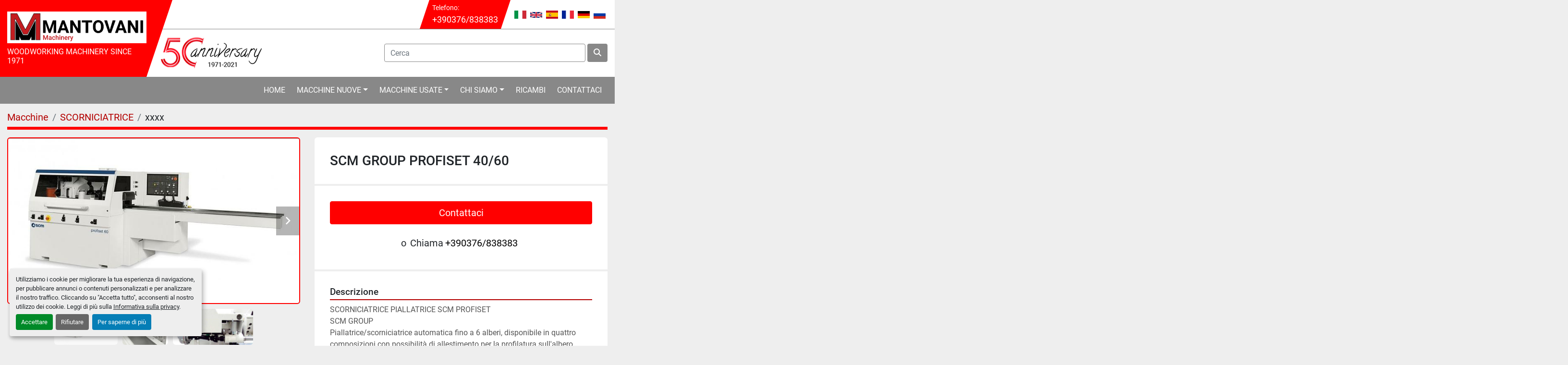

--- FILE ---
content_type: text/html; charset=utf-8
request_url: https://www.mantovanimacchine.it/annunci/559165-scm-group-profiset-40-60
body_size: 9192
content:
<!DOCTYPE html><html id="mh" lang="it"><head><title>Nuovo SCM GROUP PROFISET 40/60 in vendita presso MANTOVANI Machinery</title><meta content="Nuovo SCM GROUP PROFISET 40/60 in vendita presso MANTOVANI Machinery" property="title" /><meta content="text/html; charset=UTF-8" http-equiv="Content-Type" /><meta content="width=device-width, initial-scale=1.0" name="viewport" /><meta content="SCORNICIATRICE PIALLATRICE SCM PROFISET SCM GROUP Piallatrice/scorniciatrice automatica fino a 6 alberi, disponibile in quattro composizioni con possibilità di allestimento per la profilatura sull&#39;albero orizzontale superiore (opzionale) profiset ..." name="description" /><meta content="wss://system.machinio.com/cable" name="cable-url" /><meta content="SCORNICIATRICE PIALLATRICE SCM PROFISET SCM GROUP Piallatrice/scorniciatrice automatica fino a 6 alberi, disponibile in quattro composizioni con possibilità di allestimento per la profilatura sull&#39;albero orizzontale superiore (opzionale) profiset ..." property="og:description" /><meta content="Nuovo SCM GROUP PROFISET 40/60 in vendita presso MANTOVANI Machinery" property="og:title" /><meta content="website" property="og:type" /><meta content="summary_large_image" property="twitter:card" /><meta content="Nuovo SCM GROUP PROFISET 40/60 in vendita presso MANTOVANI Machinery" property="twitter:title" /><meta content="SCORNICIATRICE PIALLATRICE SCM PROFISET SCM GROUP Piallatrice/scorniciatrice automatica fino a 6 alberi, disponibile in quattro composizioni con possibilità di allestimento per la profilatura sull&#39;albero orizzontale superiore (opzionale) profiset ..." property="twitter:description" /><meta content="https://i.machineryhost.com/58e784a045125fd4288920a449e40773/1c7d32f680.jpg" property="twitter:image" /><link href="https://i.machineryhost.com" rel="preconnect" /><link href="https://i.system.machinio.com" rel="preconnect" /><link href="https://s3.amazonaws.com" rel="preconnect" /><meta content="https://i.machineryhost.com/58e784a045125fd4288920a449e40773/1c7d32f680.jpg" property="og:image" /><link rel="stylesheet" href="/styles/custom-68a8ff8a0782e5ff6f1d19872e5ee261.css" media="all" /><link rel="stylesheet" href="/packs/css/918-ca3a6288.css" media="all" />
<link rel="stylesheet" href="/packs/css/application-5f9e7bfe.css" media="all" /><style>@media (max-width: 576px){.site-header__logo img{height:80px}}
</style><link href="https://www.mantovanimacchine.it/annunci/559165-scm-group-profiset-40-60" rel="canonical" /><meta content="https://www.mantovanimacchine.it/annunci/559165-scm-group-profiset-40-60" property="og:url" /><link href="https://www.mantovanimacchine.it/annunci/559165-scm-group-profiset-40-60" rel="alternate" hreflang="it" /><link href="https://www.mantovanimacchine.it/annunci/559165-scm-group-profiset-40-60" rel="alternate" hreflang="x-default" /><link href="https://www.mantovanimacchine.it/en/listings/559165-scm-group-profiset-40-60" rel="alternate" hreflang="en" /><link href="https://www.mantovanimacchine.it/es/anuncios/559165-scm-group-profiset-40-60" rel="alternate" hreflang="es" /><!-- Google Tag Manager -->
<script>(function(w,d,s,l,i){w[l]=w[l]||[];w[l].push({'gtm.start':
new Date().getTime(),event:'gtm.js'});var f=d.getElementsByTagName(s)[0],
j=d.createElement(s),dl=l!='dataLayer'?'&l='+l:'';j.async=true;j.src=
' https://www.googletagmanager.com/gtm.js?id='+i+dl;f.parentNode.insertBefore(j,f) ;
})(window,document,'script','dataLayer','GTM-W5V9W5B');</script>
<!-- End Google Tag Manager -->
<!-- Google Tag Manager (noscript) -->
<noscript><iframe src=" https://www.googletagmanager.com/ns.html?id=GTM-W5V9W5B "
height="0" width="0" style="display:none;visibility:hidden"></iframe></noscript>
<!-- End Google Tag Manager (noscript) --><link rel="icon" type="image/x-icon" href="https://f.machineryhost.com/b5dc4e5d9b495d0196f61d45b26ef33e/10025e3c3b4ee7e277cd5355a8ac7fa9/favicon.ico" /><link rel="apple-touch-icon" type="image/png" href="https://f.machineryhost.com/b5dc4e5d9b495d0196f61d45b26ef33e/10025e3c3b4ee7e277cd5355a8ac7fa9/favicon.ico" /><script id="json-ld" type="application/ld+json">{"@context":"https://schema.org/","@type":"Product","name":"SCM GROUP PROFISET 40/60","description":"SCORNICIATRICE PIALLATRICE SCM PROFISET SCM GROUP Piallatrice/scorniciatrice automatica fino a 6 alberi, disponibile in quattro composizioni con possibilità di allestimento per la profilatura sull'albero orizzontale superiore (opzionale) profiset 60 40 Larghezza min./max. di lavoro (sezione finita) mm 25 (15 opz.)/230 23/180 Altezza min./max. di lavoro (sezione finita) mm 6/120 6/105 Velocità di avanzamento m/min - 6 - 12 Velocità di avanzamento (variabile con inverter) m/min 5/25 - Velocità di rotazione alberi g/min 6000 6000 Regolazione assiale alberi rispetto al piano mm 40 - • Sistema a scatola di ingranaggi e giunti cardanici • Pressione pneumatica sulle ruote di traino • Inverter per la regolazione in continuo delle velocità da 5 a 25 m/min. Download brochure Dimensioni ingombro trasporto: 4000X1500X1700 KG 1200 | Traino ottimale: più produttività e finitura al top.","productID":559165,"category":"SCORNICIATRICE","offers":{"@type":"Offer","url":"https://www.mantovanimacchine.it/annunci/559165-scm-group-profiset-40-60","itemCondition":"https://schema.org/NewCondition","availability":"http://schema.org/InStock","seller":"MANTOVANI Machinery"},"brand":{"@type":"Brand","name":"SCM GROUP"},"model":"PROFISET 40/60","sku":"xxxx","image":["https://i.machineryhost.com/58e784a045125fd4288920a449e40773/1c7d32f680.jpg","https://i.machineryhost.com/b7ecb287842e350a616c765786eb5260/a6565b717b.jpg","https://i.machineryhost.com/dc589df00c07a356099348aa20ba1929/2e55696565.jpg","https://i.machineryhost.com/67817a82038bb755a8c3a9379ced3539/c5bb7b9c05.jpg"]}</script><script id="json-ld" type="application/ld+json">{ "@context" : "https://schema.org", "@type" : "LocalBusiness", "name" : "MANTOVANI Machinery", "address" : "Str. Volta-Monzambano, 66, 46049 Volta mantovana MN, Italy", "url" : "https://www.mantovanimacchine.it", "image": "https://f.machineryhost.com/b5dc4e5d9b495d0196f61d45b26ef33e/7ebf89a048d37e1142a2c3700077b3ce/og_image.jpg", "telephone" : "+390376/838383"}</script></head><body class="body-s667 body-xl-container"><code data-configs="{&quot;currency&quot;:&quot;eur&quot;,&quot;convert_prices&quot;:false,&quot;gdpr_compliance&quot;:true,&quot;currency_iso_code&quot;:false,&quot;show_webshop_stripe_invoice_checkout_hint&quot;:false,&quot;private_price_webshop&quot;:false,&quot;enable_listing_quantity&quot;:false,&quot;allow_offer&quot;:false,&quot;terms_of_sales_path&quot;:null,&quot;automated_locale&quot;:false,&quot;primary_language_code&quot;:&quot;it&quot;,&quot;manual_languages&quot;:[&quot;it&quot;,&quot;en&quot;,&quot;es&quot;],&quot;controller_name&quot;:&quot;listings&quot;,&quot;webshop_type&quot;:&quot;ecommerce&quot;,&quot;create_webshop_lead&quot;:null,&quot;display_cookies_consent&quot;:true,&quot;privacy_policy_page&quot;:&quot;/pagine/privacy-policy&quot;,&quot;contact_form_attach_files_limit&quot;:10,&quot;submit_order_button_text&quot;:null,&quot;shopping_cart_header_title&quot;:null,&quot;custom_newsletter_button_title&quot;:null,&quot;restrict_lead_submission_by_buyer_location&quot;:false}"></code><div class="page-wrapper"><div class="hidden-print header-layout"><header class="site-header mantovani" id="site-header"><div class="container"><div class="row"><div class="col-12 col-lg-3"><div class="site-header__logo-container position-relative d-flex flex-column justify-content-center align-items-center"><div class="site-header__logo w-100 text-center text-lg-left "><a class="" href="/"><img class="" alt="MANTOVANI Machinery" src="https://f.machineryhost.com/b5dc4e5d9b495d0196f61d45b26ef33e/a19139dbcc72610074b450631e4ce220/logo.jpg" /></a></div><div class="site-header__description d-none d-lg-block mt-2">WOODWORKING MACHINERY SINCE 1971</div></div></div><div class="col-12 col-lg-9 d-flex flex-column"><div class="site-header__top-bar d-flex justify-content-center justify-content-lg-end position-relative"><div class="site-header__contacts position-relative mr-4 d-none d-md-flex align-items-center"><div class="phone d-flex flex-column site-header__contacts__item with-text no_icon"><span class="contact-text text mr-1">Telefono:</span><a class="contact-tracking phone notranslate" data-phone-ga-atrr="{&quot;action&quot;:&quot;click&quot;,&quot;category&quot;:&quot;Tel&quot;}" href="tel:+390376838383"> +390376/838383</a></div></div><div class="site-header__languages-widget hidden-print d-flex align-items-center" id="site-header-languages-widget"><div class="google-translate google-translate-list d-flex"><a class="px-1" data-lang="it" href="#"><img alt="it" src="/packs/static/node_modules/svg-country-flags/svg/it-58e75cebaf765e503d29.svg" /></a><a class="px-1" data-lang="en" href="#"><img alt="en-GB" src="/packs/static/node_modules/svg-country-flags/svg/gb-880efdae8333a77ffdf9.svg" /></a><a class="px-1" data-lang="es" href="#"><img alt="es" src="/packs/static/node_modules/svg-country-flags/svg/es-628f10fe057a86d47f75.svg" /></a><a class="px-1" data-lang="fr" href="#"><img alt="fr" src="/packs/static/node_modules/svg-country-flags/svg/fr-8bbb4186383e665cc3ee.svg" /></a><a class="px-1" data-lang="de" href="#"><img alt="de" src="/packs/static/node_modules/svg-country-flags/svg/de-cfbb0cf09f502653fe85.svg" /></a><a class="px-1" data-lang="ru" href="#"><img alt="ru" src="/packs/static/node_modules/svg-country-flags/svg/ru-f6bf75dc753a7e2944a7.svg" /></a></div></div></div><div class="d-flex align-items-center justify-content-end flex-grow-1 py-3"><div class="d-none d-lg-block mr-auto pr-3"><img class="img-fluid" src="https://f.machineryhost.com/af31995bd6969cc8ec965d960792680d/header_background.png" /></div><form action="/annunci" class="d-flex col-12 col-lg-6 p-0 site-header__search-bar" id="site-header-search-bar" method="get"><input aria-label="Search" autocomplete="off" class="site-header__search-bar__input ui-autocomplete-input form-control" data-role="searchbar" name="q" placeholder="Cerca" type="search" /><button class="text-nowrap btn ml-1 site-header__search-bar__submit" id="btn__search" title="submit" type="submit"><i class="fa fa-search"></i></button></form></div></div></div></div><div class="site-header__content py-3 sticky-nav"><div class="container"><div class="row"><div class="col-12"><nav class="primary-nav"><ul class="primary-nav__navbar"><li class="primary-nav__item home"><a class="primary-nav__link" href="/">Home</a></li><li class="primary-nav__item"><div class="dropdown primary-nav__dropdown"><div aria-expanded="false" aria-haspopup="true" class="primary-nav__link dropdown-toggle" id="newDropdownMenuButton" role="button"><a href="/nuova">Macchine Nuove</a></div><div aria-labelledby="newDropdownMenuButton" class="dropdown-menu primary-nav__dropdown-menu m-0"><div class="overflow-auto" style="max-height: 600px;"><div class="d-flex"><div class="primary-nav__link-block multicolumn px-2" style="column-count: 2;"><a class="dropdown-item" href="/nuova/avanzamento-trascinatore">AVANZAMENTO - TRASCINATORE</a><a class="dropdown-item" href="/nuova/banco-aspirante">BANCO ASPIRANTE</a><a class="dropdown-item" href="/nuova/bordatrice">BORDATRICE</a><a class="dropdown-item" href="/nuova/bordatrice-a-cartuccia-iniezione-colla">BORDATRICE A CARTUCCIA - INIEZIONE COLLA</a><a class="dropdown-item" href="/nuova/bordatrice-a-soffio-per-preincollati">BORDATRICE A SOFFIO PER PREINCOLLATI</a><a class="dropdown-item" href="/nuova/bordatrice-vasca-colla">BORDATRICE VASCA COLLA</a><a class="dropdown-item" href="/nuova/cabina-aspirante-per-polveri-carteggiatura">CABINA ASPIRANTE PER POLVERI CARTEGGIATURA</a><a class="dropdown-item" href="/nuova/cabina-verniciatura">CABINA VERNICIATURA</a><a class="dropdown-item" href="/nuova/calibro-levigatrici">CALIBRO LEVIGATRICI</a><a class="dropdown-item" href="/nuova/centro-di-lavoro">CENTRO DI LAVORO</a><a class="dropdown-item" href="/nuova/centro-di-lavoro-per-lavorazione-travi-e-strutture">CENTRO DI LAVORO PER LAVORAZIONE TRAVI E STRUTTURE</a><a class="dropdown-item" href="/nuova/combinata-filo-spessore">COMBINATA FILO SPESSORE</a><a class="dropdown-item" href="/nuova/combinata-universale">COMBINATA UNIVERSALE</a><a class="dropdown-item" href="/nuova/compressore">COMPRESSORE</a><a class="dropdown-item" href="/nuova/compressore-a-pistoni">COMPRESSORE A PISTONI</a><a class="dropdown-item" href="/nuova/filtro-aspirante-impianto-aspirante">FILTRO ASPIRANTE/IMPIANTO ASPIRANTE</a><a class="dropdown-item" href="/nuova/foratrice-multipla">FORATRICE MULTIPLA</a><a class="dropdown-item" href="/nuova/generatore-d-aria-calda-caldaie">GENERATORE D&#39;ARIA CALDA - CALDAIE</a><a class="dropdown-item" href="/nuova/incollatrice">INCOLLATRICE</a><a class="dropdown-item" href="/nuova/levigabordi">LEVIGABORDI</a><a class="dropdown-item" href="/nuova/levigatrice-a-disco">LEVIGATRICE A DISCO</a><a class="dropdown-item" href="/nuova/levigatrice-orizzontale">LEVIGATRICE ORIZZONTALE</a><a class="dropdown-item" href="/nuova/levigatrice-verticale">LEVIGATRICE VERTICALE</a><a class="dropdown-item" href="/nuova/pialla-filo">PIALLA FILO</a><a class="dropdown-item" href="/nuova/pialla-spessore">PIALLA SPESSORE</a><a class="dropdown-item" href="/nuova/pressa-a-caldo">PRESSA A CALDO</a><a class="dropdown-item" href="/nuova/rusticatrice-spazzolatrice">RUSTICATRICE SPAZZOLATRICE</a><a class="dropdown-item" href="/nuova/scorniciatrice">SCORNICIATRICE</a><a class="dropdown-item" href="/nuova/seghe-a-nastro">SEGHE A NASTRO</a><a class="dropdown-item" href="/nuova/sezionatrice-orizzontale">SEZIONATRICE ORIZZONTALE</a><a class="dropdown-item" href="/nuova/sezionatrice-verticale">Sezionatrice Verticale</a><a class="dropdown-item" href="/nuova/spazzoloni-brillantatrici">SPAZZOLONI - BRILLANTATRICI</a><a class="dropdown-item" href="/nuova/spruzzatrici-verniciatrici">SPRUZZATRICI - VERNICIATRICI</a><a class="dropdown-item" href="/nuova/squadratrice">SQUADRATRICE</a><a class="dropdown-item" href="/nuova/tenosquadratrice">TENOSQUADRATRICE</a><a class="dropdown-item" href="/nuova/tornio-per-legno-tortigliatrice">TORNIO PER LEGNO - TORTIGLIATRICE</a><a class="dropdown-item" href="/nuova/toupie-profilatrici">TOUPIE - PROFILATRICI</a><a class="dropdown-item" href="/nuova/troncatrici">Troncatrici</a><a class="dropdown-item" href="/nuova/troncatrici-troncatrici-doppie-radiali-ottimizzatrici">TRONCATRICI - TRONCATRICI DOPPIE - RADIALI - OTTIMIZZATRICI</a><hr /><a class="dropdown-item view-all" href="/categorie">Vedi tutto</a></div></div></div></div></div></li><li class="primary-nav__item"><div class="dropdown primary-nav__dropdown"><div aria-expanded="false" aria-haspopup="true" class="primary-nav__link dropdown-toggle" id="usedDropdownMenuButton" role="button"><a href="/usata">Macchine Usate</a></div><div aria-labelledby="usedDropdownMenuButton" class="dropdown-menu primary-nav__dropdown-menu m-0"><div class="overflow-auto" style="max-height: 600px;"><div class="d-flex"><div class="primary-nav__link-block multicolumn px-2" style="column-count: 2;"><a class="dropdown-item" href="/usata/affilatrici-per-coltelli-utensili-lame">AFFILATRICI PER COLTELLI/UTENSILI/LAME</a><a class="dropdown-item" href="/usata/anubatrice">ANUBATRICE</a><a class="dropdown-item" href="/usata/banchi-montaggio">BANCHI MONTAGGIO</a><a class="dropdown-item" href="/usata/banco-aspirante">BANCO ASPIRANTE</a><a class="dropdown-item" href="/usata/bedanatrici">Bedanatrici</a><a class="dropdown-item" href="/usata/bordatrice">BORDATRICE</a><a class="dropdown-item" href="/usata/bricchettatrice">BRICCHETTATRICE</a><a class="dropdown-item" href="/usata/brillantatrice-a-tamponi-orbitanti">BRILLANTATRICE A TAMPONI ORBITANTI</a><a class="dropdown-item" href="/usata/cabina-aspirante-per-polveri-carteggiatura">CABINA ASPIRANTE PER POLVERI CARTEGGIATURA</a><a class="dropdown-item" href="/usata/cabina-verniciatura">CABINA VERNICIATURA</a><a class="dropdown-item" href="/usata/calibro-levigatrici">CALIBRO LEVIGATRICI</a><a class="dropdown-item" href="/usata/calibro-levigatrici-inferiori">CALIBRO LEVIGATRICI INFERIORI</a><a class="dropdown-item" href="/usata/calibro-levigatrici-sottosopra">CALIBRO LEVIGATRICI SOTTOSOPRA</a><a class="dropdown-item" href="/usata/carrello-elevatore">CARRELLO ELEVATORE</a><a class="dropdown-item" href="/usata/cavatrici-a-punta-catena">CAVATRICI A PUNTA / CATENA</a><a class="dropdown-item" href="/usata/cavettatrice">CAVETTATRICE</a><a class="dropdown-item" href="/usata/centri-di-lavoro-per-porte-finestre">CENTRI DI LAVORO PER PORTE - FINESTRE</a><a class="dropdown-item" href="/usata/centro-di-lavoro">CENTRO DI LAVORO</a><a class="dropdown-item" href="/usata/centro-di-lavoro-per-lavorazione-travi-e-strutture">CENTRO DI LAVORO PER LAVORAZIONE TRAVI E STRUTTURE</a><a class="dropdown-item" href="/usata/centro-di-lavoro-per-porte-e-finestre">CENTRO DI LAVORO PER PORTE E FINESTRE</a><a class="dropdown-item" href="/usata/combinata-filo-spessore">COMBINATA FILO SPESSORE</a><a class="dropdown-item" href="/usata/combinata-universale">COMBINATA UNIVERSALE</a><a class="dropdown-item" href="/usata/compressore">COMPRESSORE</a><a class="dropdown-item" href="/usata/contornatrice">CONTORNATRICE</a><a class="dropdown-item" href="/usata/essiccatoio-per-legno">ESSICCATOIO PER LEGNO</a><a class="dropdown-item" href="/usata/filtro-aspirante-impianto-aspirante">FILTRO ASPIRANTE/IMPIANTO ASPIRANTE</a><a class="dropdown-item" href="/usata/foratrice-multipla">FORATRICE MULTIPLA</a><a class="dropdown-item" href="/usata/forno-per-vernici">FORNO PER VERNICI</a><a class="dropdown-item" href="/usata/foro-inseritrici">FORO-INSERITRICI</a><a class="dropdown-item" href="/usata/generatore-d-aria-calda-caldaie">GENERATORE D&#39;ARIA CALDA - CALDAIE</a><a class="dropdown-item" href="/usata/giuntatrice-cucitrice">GIUNTATRICE-CUCITRICE</a><a class="dropdown-item" href="/usata/imballaggio-avvolgitori">IMBALLAGGIO/AVVOLGITORI</a><a class="dropdown-item" href="/usata/impregnatrice">IMPREGNATRICE</a><a class="dropdown-item" href="/usata/incollatrice">INCOLLATRICE</a><a class="dropdown-item" href="/usata/levigabordi">LEVIGABORDI</a><a class="dropdown-item" href="/usata/levigatrice-a-disco">LEVIGATRICE A DISCO</a><a class="dropdown-item" href="/usata/levigatrice-orizzontale">LEVIGATRICE ORIZZONTALE</a><a class="dropdown-item" href="/usata/levigatrice-verticale">LEVIGATRICE VERTICALE</a><a class="dropdown-item" href="/usata/macinatori">MACINATORI</a><a class="dropdown-item" href="/usata/multilama">MULTILAMA</a><a class="dropdown-item" href="/usata/pantografo-scolpitrice">PANTOGRAFO SCOLPITRICE</a><a class="dropdown-item" href="/usata/pantografo-verticale">PANTOGRAFO VERTICALE</a><a class="dropdown-item" href="/usata/pialla-filo">PIALLA FILO</a><a class="dropdown-item" href="/usata/pialla-spessore">PIALLA SPESSORE</a><a class="dropdown-item" href="/usata/piallatrice">PIALLATRICE</a><a class="dropdown-item" href="/usata/pressa-a-caldo">PRESSA A CALDO</a><a class="dropdown-item" href="/usata/pressa-a-freddo">PRESSA A FREDDO</a><a class="dropdown-item" href="/usata/pressa-a-membrana">PRESSA A MEMBRANA</a><a class="dropdown-item" href="/usata/pressa-per-listellare">PRESSA PER LISTELLARE</a><a class="dropdown-item" href="/usata/rivestitrice-doratrice">RIVESTITRICE-DORATRICE</a><a class="dropdown-item" href="/usata/rulliere-servitori-via-dischi">RULLIERE-SERVITORI-VIA DISCHI</a><a class="dropdown-item" href="/usata/rusticatrice-spazzolatrice">RUSTICATRICE SPAZZOLATRICE</a><a class="dropdown-item" href="/usata/scaffalature-cantilever">SCAFFALATURE - CANTILEVER</a><a class="dropdown-item" href="/usata/scorniciatrice">Scorniciatrice</a><a class="dropdown-item" href="/usata/seganastro-a-refendere">SEGANASTRO A REFENDERE</a><a class="dropdown-item" href="/usata/segatronchi">SEGATRONCHI</a><a class="dropdown-item" href="/usata/seghe-a-nastro">SEGHE A NASTRO</a><a class="dropdown-item" href="/usata/sezionatrice-orizzontale">SEZIONATRICE ORIZZONTALE</a><a class="dropdown-item" href="/usata/sezionatrice-verticale">SEZIONATRICE VERTICALE</a><a class="dropdown-item" href="/usata/spalmatrice-a-rulli">SPALMATRICE A RULLI</a><a class="dropdown-item" href="/usata/spazzolatrice">SPAZZOLATRICE</a><a class="dropdown-item" href="/usata/spazzoloni-brillantatrici">SPAZZOLONI - BRILLANTATRICI</a><a class="dropdown-item" href="/usata/spruzzatrici-verniciatrici">SPRUZZATRICI - VERNICIATRICI</a><a class="dropdown-item" href="/usata/squadratrice">SQUADRATRICE</a><a class="dropdown-item" href="/usata/squadratrice-doppia">SQUADRATRICE DOPPIA</a><a class="dropdown-item" href="/usata/strettoi">STRETTOI</a><a class="dropdown-item" href="/usata/taglierina-per-impiallacciatura">TAGLIERINA PER IMPIALLACCIATURA</a><a class="dropdown-item" href="/usata/tenonatrice">TENONATRICE</a><a class="dropdown-item" href="/usata/tenonatrice-stondante">TENONATRICE STONDANTE</a><a class="dropdown-item" href="/usata/tenosquadratrice">TENOSQUADRATRICE</a><a class="dropdown-item" href="/usata/tornio-per-legno-tortigliatrice">TORNIO PER LEGNO - TORTIGLIATRICE</a><a class="dropdown-item" href="/usata/toupie-profilatrici">TOUPIE - PROFILATRICI</a><a class="dropdown-item" href="/usata/traforo">TRAFORO</a><a class="dropdown-item" href="/usata/troncatrice-radiale">TRONCATRICE RADIALE</a><a class="dropdown-item" href="/usata/troncatrici">Troncatrici</a><a class="dropdown-item" href="/usata/troncatrici-troncatrici-doppie-radiali-ottimizzatrici">Troncatrici - troncatrici doppie - radiali - ottimizzatrici</a><hr /><a class="dropdown-item view-all" href="/categorie">Vedi tutto</a></div></div></div></div></div></li><li class="primary-nav__item"><div class="dropdown primary-nav__dropdown"><div aria-expanded="false" aria-haspopup="true" class="primary-nav__link dropdown-toggle" id="pagesMenuButton2173" role="button">Chi Siamo</div><div aria-labelledby="pagesMenuButton2173" class="dropdown-menu primary-nav__dropdown-menu m-0"><div class="d-flex"><div class="primary-nav__link-block"><a class="dropdown-item" href="/pagine/azienda">Azienda</a><a class="dropdown-item" href="/pagine/negozio">Negozio</a><a class="dropdown-item" href="/pagine/dove-siamo">Dove siamo</a></div></div></div></div></li><li class="primary-nav__item"><a class="primary-nav__link" href="/pagine/ricambi">Ricambi</a></li><li class="primary-nav__item"><a class="primary-nav__link" href="/pagine/contattaci">Contattaci</a></li></ul></nav><div class="hamburger-wrapper d-flex d-lg-none align-items-center justify-content-center" data-role="hamburger-menu"><button aria-label="Menu" class="hamburger hamburger--spin d-flex align-items-center" type="button"><div class="hamburger-box"><div class="hamburger-inner"></div></div></button><h5 class="ml-2 mb-0">Menu</h5></div></div></div></div></div></header></div><div class="page-layout" id="page-layout"><div class="page-inner" id="page-inner"><div class="listing-show default" data-listing-id="559165" role="main"><div class="container"><div class="index-header__outer row mt-2"><div class="index-header col-12"><div class="index-header__inner"><nav aria-label="breadcrumb" class="py-2"><ol class="breadcrumb" itemscope="" itemtype="http://schema.org/BreadcrumbList"><li class="breadcrumb-item" itemid="/categorie" itemprop="itemListElement" itemscope="" itemtype="http://schema.org/ListItem"><meta content="1" itemprop="position" /><a itemprop="item" itemtype="http://schema.org/Thing" itemid="/categorie" itemscope="itemscope" aria-label="Macchine" href="/categorie"><span itemprop="name">Macchine</span></a></li><li class="breadcrumb-item" itemid="/scorniciatrice" itemprop="itemListElement" itemscope="" itemtype="http://schema.org/ListItem"><meta content="2" itemprop="position" /><a itemprop="item" itemtype="http://schema.org/Thing" itemid="/scorniciatrice" itemscope="itemscope" aria-label="SCORNICIATRICE" href="/scorniciatrice"><span itemprop="name">SCORNICIATRICE</span></a></li><li class="breadcrumb-item active" itemid="/annunci/559165-scm-group-profiset-40-60" itemprop="itemListElement" itemscope="" itemtype="http://schema.org/ListItem"><meta content="3" itemprop="position" /><meta content="/annunci/559165-scm-group-profiset-40-60" itemid="/annunci/559165-scm-group-profiset-40-60" itemprop="item" itemscope="" itemtype="http://schema.org/Thing" /><span content="SCM GROUP PROFISET 40/60" itemprop="name">xxxx</span></li></ol></nav></div></div></div><div class="pb-5"><div class="row"><div class="col-sm-12 col-lg-6"><div class="d-md-none bg-white rounded-top p-4 mb-3"><h3 class="show-info__title default-listing-title m-0"><span class="notranslate">SCM GROUP PROFISET 40/60</span></h3></div><div class="sticky-gallery"><div class="gallery w-100" id="gallery"><div class="gallery__item overflow-hidden gallery__item--16-9 object-fit--auto"><div class="gallery__nav gallery__nav--prev"><i class="fa-sharp fa-solid fa-angle-left"></i></div><div class="gallery__nav gallery__nav--next"><i class="fa-sharp fa-solid fa-angle-right"></i></div><img alt="SCM GROUP PROFISET 40/60" data-index="-1" class="gallery-image" data-image-index="-1" fetchpriority="high" itemprop="image" src="https://i.machineryhost.com/58e784a045125fd4288920a449e40773/1c7d32f680.jpg" /></div><ul class="gallery__thumbnail-container list-unstyled d-none d-md-flex"><li class="gallery__thumbnail current position-relative d-flex align-items-center justify-content-center" data-index="-1" data-muted="" data-type="img"><img alt="SCM GROUP PROFISET 40/60" src="https://i.machineryhost.com/58e784a045125fd4288920a449e40773/1c7d32f680.jpg" /></li><li class="gallery__thumbnail position-relative d-flex align-items-center justify-content-center" data-index="0" data-src="https://i.machineryhost.com/b7ecb287842e350a616c765786eb5260/a6565b717b.jpg" data-type="img"><img alt="SCM GROUP PROFISET 40/60" class="gallery-image lazy" data-image-index="0" data-src="https://i.machineryhost.com/b7ecb287842e350a616c765786eb5260/a6565b717b.jpg" data-start-index="0" itemprop="image" src="/packs/static/listings/images/loader-9a117e7790fe3298f22b.gif" /></li><li class="gallery__thumbnail position-relative d-flex align-items-center justify-content-center" data-index="1" data-src="https://i.machineryhost.com/dc589df00c07a356099348aa20ba1929/2e55696565.jpg" data-type="img"><img alt="SCM GROUP PROFISET 40/60" class="gallery-image lazy" data-image-index="1" data-src="https://i.machineryhost.com/dc589df00c07a356099348aa20ba1929/2e55696565.jpg" itemprop="image" src="/packs/static/listings/images/loader-9a117e7790fe3298f22b.gif" /></li><li class="gallery__thumbnail position-relative d-flex align-items-center justify-content-center" data-index="2" data-src="https://i.machineryhost.com/67817a82038bb755a8c3a9379ced3539/c5bb7b9c05.jpg" data-type="img"><img alt="SCM GROUP PROFISET 40/60" class="gallery-image lazy" data-image-index="2" data-src="https://i.machineryhost.com/67817a82038bb755a8c3a9379ced3539/c5bb7b9c05.jpg" itemprop="image" src="/packs/static/listings/images/loader-9a117e7790fe3298f22b.gif" /></li></ul></div><div class="utility-button__wrapper utility-button__wrapper--show d-print-none"><button aria-label="Share via Email" class="btn email-button" data-email-lang="it" data-listing-id="559165" id="js-email"><i aria-hidden="true" class="fa-sharp fa-solid fa-envelope"></i><span class="ml-2">Condividere tramite email</span></button><button aria-label="Print Listing" class="btn print-button" data-role="js-print"><i class="fa-sharp fa-solid fa-print"></i><span class="ml-2">Stampa scheda</span></button></div></div></div><div class="col-12 col-lg-6"><div class="show-info position-relative"><div class="show-info__header d-flex flex-column gap-16"><h1 class="show-info__title default-listing-title d-none d-md-block mb-0"><span class="notranslate">SCM GROUP PROFISET 40/60</span></h1><div class="d-flex justify-content-between"><div class="d-flex flex-column"></div></div></div><div class="show-info__contact-details"><button class="contact-seller-button js-contact-btn btn btn-lg btn-block hidden-print btn-primary" data-listing-id="559165">Contattaci</button><div class="show-info__contact-details__phone d-flex flex-wrap align-items-center justify-content-center"><span class="show-info__contact-details__or">o</span><div class="d-flex p-2"><span class="mr-1">Chiama </span><a class="show-info__contact-details__phone-link notranslate contact-tracking" href="tel:+390376/838383">+390376/838383</a></div><div class="show-info__contact-details__social"></div></div></div><div class="show-info__description"><h3 class="show-info__section-heading">Descrizione</h3><div class="show-info__section-text ql-editor p-0 overflow-hidden"><p>SCORNICIATRICE PIALLATRICE SCM PROFISET
SCM GROUP
Piallatrice/scorniciatrice automatica fino a 6 alberi, disponibile in quattro composizioni con possibilità di allestimento per la profilatura sull'albero orizzontale superiore (opzionale)
profiset
60
40
Larghezza min./max. di lavoro (sezione finita)
mm
25 (15 opz.)/230
23/180
Altezza min./max. di lavoro (sezione finita)
mm
6/120
6/105
Velocità di avanzamento
m/min
-
6 - 12
Velocità di avanzamento (variabile con inverter)
m/min
5/25
-
Velocità di rotazione alberi
g/min
6000
6000
Regolazione assiale alberi rispetto al piano
mm
40
-
• Sistema a scatola di ingranaggi e giunti cardanici
• Pressione pneumatica sulle ruote di traino
• Inverter per la regolazione in continuo delle velocità da 5 a 25 m/min.
Download brochure</p></div><div class="show-info__description-toggle__wrapper hidden-print"><a class="show-info__description-toggle description-toggle btn px-0" href="#" id="description-toggle">Mostra tutto</a></div></div><div class="show-info__specifications text-xs"><h3 class="show-info__section-heading d-flex justify-content-between align-items-end">Specifiche</h3><table class="w-100 table-xs-fixed"><tbody><tr><td>Produttore</td><td class="text-xs-ellipsis notranslate">SCM GROUP</td></tr><tr><td>Modello</td><td class="text-xs-ellipsis notranslate">PROFISET 40/60</td></tr><tr><td>Condizione</td><td class="text-xs-ellipsis"><link itemprop="itemCondition" href="http://schema.org/NewCondition" />Nuovo</td></tr><tr><td>Numero di magazzino</td><td class="text-xs-ellipsis notranslate">xxxx</td></tr><tr><td>Dimensioni ingombro trasporto</td><td class="text-break">4000X1500X1700 KG 1200</td></tr><tr><td>Traino ottimale</td><td class="text-break">più produttività e finitura al top.</td></tr></tbody></table></div></div></div></div></div></div></div></div><footer class="site-footer angle position-relative hidden-print" id="site-footer"><div class="container"><div class="row justify-content-between"><div class="site-footer_widget col-12 col-lg-4 d-flex flex-column"><div class="site-footer__logo  "><a class="" aria-label="MANTOVANI Machinery" href="/"><img alt="MANTOVANI Machinery" class="lazy" data-src="https://f.machineryhost.com/b5dc4e5d9b495d0196f61d45b26ef33e/a19139dbcc72610074b450631e4ce220/logo.jpg" /></a></div><div class="site-footer__contacts"><span class="font-weight-bold pl-4 contact-text notranslate">Sede dell'ufficio</span><div class="site-footer__contacts__item address d-flex"><a class="notranslate" href="https://www.google.com/maps/search/Str. Volta-Monzambano, 66, 46049 Volta mantovana MN, Italy" target="_blank"><span>Str. Volta-Monzambano, 66</span><br /><span>46049 Volta mantovana MN, Italy</span></a></div><span class="font-weight-bold pl-4 notranslate">Per carico e scarico tir e camion</span><div class="site-footer__contacts__item address d-flex"><a class="notranslate" href="https://goo.gl/maps/63HbRqzRrHyZpqJ36" target="_blank">Strada Colli Nord 26A</a></div><div class="site-footer__contacts__item phone d-flex"><div class="d-flex flex-column"><a class="contact-tracking phone notranslate" href="tel:+390376838383"> +390376/838383</a><a class="contact-tracking phone notranslate" href="tel:+393356902383"> +393356902383</a></div></div><div class="site-footer__contacts__item email d-flex"><a class="contact-tracking email notranslate" href="mailto:servizioclienti@mantovanimacchine.it"> servizioclienti@mantovanimacchine.it</a></div></div></div><div class="site-footer_widget col-12 col-lg-3 offset-lg-1 d-flex flex-column"><h4 class="mb-3">Menu</h4><div class="mt-3"><ul class="footer-nav nav"><li class="footer-nav__item"><a class="footer-nav__link active" href="/annunci">Macchine</a></li><li class="footer-nav__item"><a class="footer-nav__link active" href="/pagine/azienda">Azienda</a></li><li class="footer-nav__item"><a class="footer-nav__link active" href="/pagine/negozio">Negozio</a></li><li class="footer-nav__item"><a class="footer-nav__link active" href="/pagine/dove-siamo">Dove siamo</a></li><li class="footer-nav__item"><a class="footer-nav__link active" href="/pagine/ricambi">Ricambi</a></li><li class="footer-nav__item"><a class="footer-nav__link active" href="/pagine/contattaci">Contattaci</a></li><li class="footer-nav__item"><a class="footer-nav__link active" href="/pagine/privacy-policy">Privacy Policy </a></li></ul></div></div><div class="site-footer_widget col-12 col-lg-3 d-flex flex-column justify-content-between"><ul class="site-footer__external-links"><li><a class="btn btn-primary d-flex align-items-center justify-content-center" href="https://www.facebook.com/MantovaniMacchine/" rel="noopener" target="_blank"><i class="fa-facebook-f fa-brands"></i><span class="sr-only">facebook</span></a></li><li><a class="btn btn-primary d-flex align-items-center justify-content-center" href="https://www.youtube.com/user/mantmac" rel="noopener" target="_blank"><i class="fa-youtube fa-brands"></i><span class="sr-only">youtube</span></a></li></ul><div class="d-flex flex-column"><div class="site-footer__description mt-3"><div><h5>Visita il nostro negozio online</h5><p>Acquista direttamente online attrezzature e utensili su Mantovani Store</p><img data-src="https://f.machineryhost.com/b5dc4e5d9b495d0196f61d45b26ef33e/de590dac4d67a8bb5d9f896cd92d4647/1734098801398-ffe16394-6604-4407-b19e-7b42fd5066af-1.jpg" class="img-fluid mb-3 lazy">
<br /><a class="btn btn-lg btn-block text-uppercase btn-s667" href="https://www.mantovanistore.it/?_ga=2.90636186.1498014285.1591628348-1755559027.1588341008" target="_blank"><i class="fa fa-shopping-cart mr-2"></i>Store &amp; CO
<br /></a></div></div><div class="backlink mt-3"><a href="https://www.machinio.it/system" rel="noopener" target="_blank">Machinio System</a> sito web di <a href="https://www.machinio.it" rel="noopener" target="_blank">Machinio</a></div><div class="cookies mt-3"><a class="consent-modal-button" href="#">Personalizza le preferenze sui Cookies</a></div></div></div></div></div></footer><div class="fixed_container d-print-none"></div></div></div><script>
//<![CDATA[
var _rollbarConfig = {
  accessToken: "aec4e181ec6a45498ca430cb2d1dcff8",
  captureUncaught: true,
  captureUnhandledRejections: true,
  ignoredMessages: [
    '(.*)QuotaExceededError:(.*)',
    '(.*)DOM Exception 22:(.*)',
    'QuotaExceededError(.*)',
    'DOM Exception 22(.*)',
    'DOM Exception 22: QuotaExceededError: An attempt was made to add something to storage that exceeded the quota.',
    'The quota has been exceeded.',
    'Object Not Found Matching Id',
    'Script error.',
    '(.*)[lgst]\\.a\\.init is not a function\\.(.*)',
    "SyntaxError: Unexpected keyword 'this'",
    "Cannot read properties of null \\(reading .style.\\)",
    "null is not an object \\(evaluating .a\\.style.\\)",
    "Can't find variable: gmo",
    "scrollReadRandom",
    "replaceChildren is not a function",
    "Cannot read properties of undefined \\(reading .value.\\)"
  ],
  payload: {
    environment: "production"
  }
};
//]]>
</script><script src="/packs/js/runtime-4e83ecbc66661d7bb1f5.js" defer="defer"></script>
<script src="/packs/js/692-1ab0e0c46d8705502bce.js" defer="defer"></script>
<script src="/packs/js/706-cee65121c381e619848d.js" defer="defer"></script>
<script src="/packs/js/635-0afd58c9e729fe544641.js" defer="defer"></script>
<script src="/packs/js/918-9a6f14d0cc992d20f83e.js" defer="defer"></script>
<script src="/packs/js/236-7fa987d4f1b56984a996.js" defer="defer"></script>
<script src="/packs/js/application-673afaabc29bd278b405.js" defer="defer"></script>
<script src="/packs/js/624-94c5ec60afc06453862e.js" defer="defer"></script>
<script src="/packs/js/rollbar-1c051f26f9e7b1752fca.js" defer="defer"></script>
<script src="/packs/js/528-7b8c29e36f679da2e684.js" defer="defer"></script>
<script src="/packs/js/cookies_consent-5e05f4df80b8df00f7e6.js" defer="defer"></script>
<script src="/packs/js/368-8e0a32fe4c52b049fb40.js" defer="defer"></script>
<script src="/packs/js/language_widget-58659b39e43d76f18ca7.js" defer="defer"></script>
<script src="/packs/js/764-c077c878bdeb25835260.js" defer="defer"></script>
<script src="/packs/js/841-90387483698fdd9030e6.js" defer="defer"></script>
<script src="/packs/js/gallery-fa2cce6480da9465cc71.js" defer="defer"></script>
<script src="/packs/js/sticky_header-60e519ca963dffe0bd64.js" defer="defer"></script>
<script src="/packs/js/owl_carousel-dca796c866e00378e552.js" defer="defer"></script><script crossorigin="anonymous" src="https://kit.fontawesome.com/722e3adc3e.js"></script><script src="https://cdnjs.cloudflare.com/polyfill/v3/polyfill.min.js?version=4.8.0&amp;features=Element.prototype.replaceChildren"></script></body></html>

--- FILE ---
content_type: text/css; charset=utf-8
request_url: https://www.mantovanimacchine.it/styles/custom-68a8ff8a0782e5ff6f1d19872e5ee261.css
body_size: 36319
content:
:root{--blue: #007bff;--indigo: #6610f2;--purple: #6f42c1;--pink: #e83e8c;--red: #dc3545;--orange: #fd7e14;--yellow: #ffc107;--green: #28a745;--teal: #20c997;--cyan: #17a2b8;--white: #fff;--gray: #6c757d;--gray-dark: #343a40;--primary: red;--secondary: #000;--success: #28a745;--info: #17a2b8;--warning: #ffc107;--danger: #dc3545;--light: #f8f9fa;--dark: #343a40;--breakpoint-xs: 0;--breakpoint-sm: 576px;--breakpoint-md: 768px;--breakpoint-lg: 992px;--breakpoint-xl: 1200px;--breakpoint-xxl: 1400px;--breakpoint-xxxl: 1850px;--font-family-sans-serif: -apple-system, BlinkMacSystemFont, "Segoe UI", Roboto, "Helvetica Neue", Arial, "Noto Sans", "Liberation Sans", sans-serif, "Apple Color Emoji", "Segoe UI Emoji", "Segoe UI Symbol", "Noto Color Emoji";--font-family-monospace: SFMono-Regular, Menlo, Monaco, Consolas, "Liberation Mono", "Courier New", monospace}*,*::before,*::after{box-sizing:border-box}html{font-family:sans-serif;line-height:1.15;-webkit-text-size-adjust:100%;-webkit-tap-highlight-color:rgba(0,0,0,0)}article,aside,figcaption,figure,footer,header,hgroup,main,nav,section{display:block}body{margin:0;font-family:Roboto,sans-serif;font-size:1rem;font-weight:400;line-height:1.5;color:#212529;text-align:left;background-color:#fff}[tabindex="-1"]:focus:not(:focus-visible){outline:0 !important}hr{box-sizing:content-box;height:0;overflow:visible}h1,h2,h3,h4,.listing__wrapper.kirch .listing__title,h5,h6{margin-top:0;margin-bottom:.5rem}p{margin-top:0;margin-bottom:1rem}abbr[title],abbr[data-original-title]{text-decoration:underline;text-decoration:underline dotted;cursor:help;border-bottom:0;text-decoration-skip-ink:none}address{margin-bottom:1rem;font-style:normal;line-height:inherit}ol,ul,dl{margin-top:0;margin-bottom:1rem}ol ol,ul ul,ol ul,ul ol{margin-bottom:0}dt{font-weight:700}dd{margin-bottom:.5rem;margin-left:0}blockquote{margin:0 0 1rem}b,strong{font-weight:bolder}small{font-size:80%}sub,sup{position:relative;font-size:75%;line-height:0;vertical-align:baseline}sub{bottom:-.25em}sup{top:-.5em}a{color:red;text-decoration:none;background-color:transparent}a:hover{color:#b30000;text-decoration:underline}a:not([href]):not([class]){color:inherit;text-decoration:none}a:not([href]):not([class]):hover{color:inherit;text-decoration:none}pre,code,kbd,samp{font-family:SFMono-Regular,Menlo,Monaco,Consolas,"Liberation Mono","Courier New",monospace;font-size:1em}pre{margin-top:0;margin-bottom:1rem;overflow:auto;-ms-overflow-style:scrollbar}figure{margin:0 0 1rem}img{vertical-align:middle;border-style:none}svg{overflow:hidden;vertical-align:middle}table{border-collapse:collapse}caption{padding-top:.75rem;padding-bottom:.75rem;color:#6c757d;text-align:left;caption-side:bottom}th{text-align:inherit;text-align:-webkit-match-parent}label{display:inline-block;margin-bottom:.5rem}button{border-radius:0}button:focus:not(:focus-visible){outline:0}input,button,select,optgroup,textarea{margin:0;font-family:inherit;font-size:inherit;line-height:inherit}button,input{overflow:visible}button,select{text-transform:none}[role="button"]{cursor:pointer}select{word-wrap:normal}button,[type="button"],[type="reset"],[type="submit"]{-webkit-appearance:button}button:not(:disabled),[type="button"]:not(:disabled),[type="reset"]:not(:disabled),[type="submit"]:not(:disabled){cursor:pointer}button::-moz-focus-inner,[type="button"]::-moz-focus-inner,[type="reset"]::-moz-focus-inner,[type="submit"]::-moz-focus-inner{padding:0;border-style:none}input[type="radio"],input[type="checkbox"]{box-sizing:border-box;padding:0}textarea{overflow:auto;resize:vertical}fieldset{min-width:0;padding:0;margin:0;border:0}legend{display:block;width:100%;max-width:100%;padding:0;margin-bottom:.5rem;font-size:1.5rem;line-height:inherit;color:inherit;white-space:normal}progress{vertical-align:baseline}[type="number"]::-webkit-inner-spin-button,[type="number"]::-webkit-outer-spin-button{height:auto}[type="search"]{outline-offset:-2px;-webkit-appearance:none}[type="search"]::-webkit-search-decoration{-webkit-appearance:none}::-webkit-file-upload-button{font:inherit;-webkit-appearance:button}output{display:inline-block}summary{display:list-item;cursor:pointer}template{display:none}[hidden]{display:none !important}h1,h2,h3,h4,.listing__wrapper.kirch .listing__title,h5,h6,.h1,.h2,.h3,.h4,.h5,.h6{margin-bottom:.5rem;font-weight:500;line-height:1.2;color:#212529}h1,.h1{font-size:2.5rem}h2,.h2{font-size:2rem}h3,.h3{font-size:1.75rem}h4,.listing__wrapper.kirch .listing__title,.h4{font-size:1.5rem}h5,.h5{font-size:1.25rem}h6,.h6{font-size:1rem}.lead{font-size:1.25rem;font-weight:300}.display-1{font-size:6rem;font-weight:300;line-height:1.2}.display-2{font-size:5.5rem;font-weight:300;line-height:1.2}.display-3{font-size:4.5rem;font-weight:300;line-height:1.2}.display-4{font-size:3.5rem;font-weight:300;line-height:1.2}hr{margin-top:1rem;margin-bottom:1rem;border:0;border-top:1px solid rgba(0,0,0,0.1)}small,.small{font-size:.875em;font-weight:400}mark,.mark{padding:.2em;background-color:#fcf8e3}.list-unstyled{padding-left:0;list-style:none}.list-inline{padding-left:0;list-style:none}.list-inline-item{display:inline-block}.list-inline-item:not(:last-child){margin-right:.5rem}.initialism{font-size:90%;text-transform:uppercase}.blockquote{margin-bottom:1rem;font-size:1.25rem}.blockquote-footer{display:block;font-size:.875em;color:#6c757d}.blockquote-footer::before{content:"\2014\00A0"}.img-fluid{max-width:100%;height:auto}.img-thumbnail{padding:.25rem;background-color:#fff;border:1px solid #dee2e6;border-radius:6px;max-width:100%;height:auto}.figure{display:inline-block}.figure-img{margin-bottom:.5rem;line-height:1}.figure-caption{font-size:90%;color:#6c757d}.container,.container-fluid,.container-xxxl,.container-xxl,.container-xl,.container-lg,.container-md,.container-sm{width:100%;padding-right:15px;padding-left:15px;margin-right:auto;margin-left:auto}@media (min-width: 576px){.container-sm,.container{max-width:540px}}@media (min-width: 768px){.container-md,.container-sm,.container{max-width:720px}}@media (min-width: 992px){.container-lg,.container-md,.container-sm,.container{max-width:960px}}@media (min-width: 1200px){.container-xl,.container-lg,.container-md,.container-sm,.container{max-width:1140px}}@media (min-width: 1400px){.container-xxl,.container-xl,.container-lg,.container-md,.container-sm,.container{max-width:1380px}}@media (min-width: 1850px){.container-xxxl,.container-xxl,.container-xl,.container-lg,.container-md,.container-sm,.container{max-width:1600px}}.row,.index-controls{display:flex;flex-wrap:wrap;margin-right:-15px;margin-left:-15px}.no-gutters{margin-right:0;margin-left:0}.no-gutters>.col,.no-gutters>[class*="col-"]{padding-right:0;padding-left:0}.col-xxxl,.col-xxxl-auto,.col-xxxl-12,.col-xxxl-11,.col-xxxl-10,.col-xxxl-9,.col-xxxl-8,.col-xxxl-7,.col-xxxl-6,.col-xxxl-5,.col-xxxl-4,.col-xxxl-3,.col-xxxl-2,.col-xxxl-1,.col-xxl,.col-xxl-auto,.col-xxl-12,.col-xxl-11,.col-xxl-10,.col-xxl-9,.col-xxl-8,.col-xxl-7,.col-xxl-6,.col-xxl-5,.col-xxl-4,.col-xxl-3,.col-xxl-2,.col-xxl-1,.col-xl,.col-xl-auto,.col-xl-12,.col-xl-11,.col-xl-10,.col-xl-9,.col-xl-8,.col-xl-7,.col-xl-6,.col-xl-5,.col-xl-4,.col-xl-3,.listings-grid[data-grids-amount='4'] .listing__wrapper,.col-xl-2,.col-xl-1,.col-lg,.col-lg-auto,.col-lg-12,.col-lg-11,.col-lg-10,.col-lg-9,.col-lg-8,.col-lg-7,.col-lg-6,.listings-grid[data-grids-amount='2'] .listing__wrapper,.col-lg-5,.col-lg-4,.listings-grid[data-grids-amount='3'] .listing__wrapper,.listings-grid[data-grids-amount='4'] .listing__wrapper,.col-lg-3,.listings-grid[data-grids-amount='5'] .listing__wrapper,.col-lg-2,.col-lg-1,.col-md,.col-md-auto,.col-md-12,.col-md-11,.col-md-10,.col-md-9,.col-md-8,.col-md-7,.col-md-6,.listings-grid[data-grids-amount='2'] .listing__wrapper,.listings-grid[data-grids-amount='3'] .listing__wrapper,.listings-grid[data-grids-amount='4'] .listing__wrapper,.col-md-5,.col-md-4,.listings-grid[data-grids-amount='5'] .listing__wrapper,.col-md-3,.col-md-2,.col-md-1,.col-sm,.col-sm-auto,.col-sm-12,.col-sm-11,.col-sm-10,.col-sm-9,.col-sm-8,.col-sm-7,.col-sm-6,.listings-grid[data-grids-amount='5'] .listing__wrapper,.col-sm-5,.col-sm-4,.col-sm-3,.col-sm-2,.col-sm-1,.col,.col-auto,.col-12,.search,.google-translate__outer,.col-11,.col-10,.col-9,.col-8,.col-7,.col-6,.col-5,.col-4,.col-3,.col-2,.col-1{position:relative;width:100%;padding-right:15px;padding-left:15px}.col{flex-basis:0;flex-grow:1;max-width:100%}.row-cols-1>*{flex:0 0 100%;max-width:100%}.row-cols-2>*{flex:0 0 50%;max-width:50%}.row-cols-3>*{flex:0 0 33.3333333333%;max-width:33.3333333333%}.row-cols-4>*{flex:0 0 25%;max-width:25%}.row-cols-5>*{flex:0 0 20%;max-width:20%}.row-cols-6>*{flex:0 0 16.6666666667%;max-width:16.6666666667%}.col-auto{flex:0 0 auto;width:auto;max-width:100%}.col-1{flex:0 0 8.33333333%;max-width:8.33333333%}.col-2{flex:0 0 16.66666667%;max-width:16.66666667%}.col-3{flex:0 0 25%;max-width:25%}.col-4{flex:0 0 33.33333333%;max-width:33.33333333%}.col-5{flex:0 0 41.66666667%;max-width:41.66666667%}.col-6{flex:0 0 50%;max-width:50%}.col-7{flex:0 0 58.33333333%;max-width:58.33333333%}.col-8{flex:0 0 66.66666667%;max-width:66.66666667%}.col-9{flex:0 0 75%;max-width:75%}.col-10{flex:0 0 83.33333333%;max-width:83.33333333%}.col-11{flex:0 0 91.66666667%;max-width:91.66666667%}.col-12,.search,.google-translate__outer{flex:0 0 100%;max-width:100%}.order-first{order:-1}.order-last{order:13}.order-0{order:0}.order-1{order:1}.order-2{order:2}.order-3{order:3}.order-4{order:4}.order-5{order:5}.order-6{order:6}.order-7{order:7}.order-8{order:8}.order-9{order:9}.order-10{order:10}.order-11{order:11}.order-12{order:12}.offset-1{margin-left:8.33333333%}.offset-2{margin-left:16.66666667%}.offset-3{margin-left:25%}.offset-4{margin-left:33.33333333%}.offset-5{margin-left:41.66666667%}.offset-6{margin-left:50%}.offset-7{margin-left:58.33333333%}.offset-8{margin-left:66.66666667%}.offset-9{margin-left:75%}.offset-10{margin-left:83.33333333%}.offset-11{margin-left:91.66666667%}@media (min-width: 576px){.col-sm{flex-basis:0;flex-grow:1;max-width:100%}.row-cols-sm-1>*{flex:0 0 100%;max-width:100%}.row-cols-sm-2>*{flex:0 0 50%;max-width:50%}.row-cols-sm-3>*{flex:0 0 33.3333333333%;max-width:33.3333333333%}.row-cols-sm-4>*{flex:0 0 25%;max-width:25%}.row-cols-sm-5>*{flex:0 0 20%;max-width:20%}.row-cols-sm-6>*{flex:0 0 16.6666666667%;max-width:16.6666666667%}.col-sm-auto{flex:0 0 auto;width:auto;max-width:100%}.col-sm-1{flex:0 0 8.33333333%;max-width:8.33333333%}.col-sm-2{flex:0 0 16.66666667%;max-width:16.66666667%}.col-sm-3{flex:0 0 25%;max-width:25%}.col-sm-4{flex:0 0 33.33333333%;max-width:33.33333333%}.col-sm-5{flex:0 0 41.66666667%;max-width:41.66666667%}.col-sm-6,.listings-grid[data-grids-amount='5'] .listing__wrapper{flex:0 0 50%;max-width:50%}.col-sm-7{flex:0 0 58.33333333%;max-width:58.33333333%}.col-sm-8{flex:0 0 66.66666667%;max-width:66.66666667%}.col-sm-9{flex:0 0 75%;max-width:75%}.col-sm-10{flex:0 0 83.33333333%;max-width:83.33333333%}.col-sm-11{flex:0 0 91.66666667%;max-width:91.66666667%}.col-sm-12{flex:0 0 100%;max-width:100%}.order-sm-first{order:-1}.order-sm-last{order:13}.order-sm-0{order:0}.order-sm-1{order:1}.order-sm-2{order:2}.order-sm-3{order:3}.order-sm-4{order:4}.order-sm-5{order:5}.order-sm-6{order:6}.order-sm-7{order:7}.order-sm-8{order:8}.order-sm-9{order:9}.order-sm-10{order:10}.order-sm-11{order:11}.order-sm-12{order:12}.offset-sm-0{margin-left:0}.offset-sm-1{margin-left:8.33333333%}.offset-sm-2{margin-left:16.66666667%}.offset-sm-3{margin-left:25%}.offset-sm-4{margin-left:33.33333333%}.offset-sm-5{margin-left:41.66666667%}.offset-sm-6{margin-left:50%}.offset-sm-7{margin-left:58.33333333%}.offset-sm-8{margin-left:66.66666667%}.offset-sm-9{margin-left:75%}.offset-sm-10{margin-left:83.33333333%}.offset-sm-11{margin-left:91.66666667%}}@media (min-width: 768px){.col-md{flex-basis:0;flex-grow:1;max-width:100%}.row-cols-md-1>*{flex:0 0 100%;max-width:100%}.row-cols-md-2>*{flex:0 0 50%;max-width:50%}.row-cols-md-3>*{flex:0 0 33.3333333333%;max-width:33.3333333333%}.row-cols-md-4>*{flex:0 0 25%;max-width:25%}.row-cols-md-5>*{flex:0 0 20%;max-width:20%}.row-cols-md-6>*{flex:0 0 16.6666666667%;max-width:16.6666666667%}.col-md-auto{flex:0 0 auto;width:auto;max-width:100%}.col-md-1{flex:0 0 8.33333333%;max-width:8.33333333%}.col-md-2{flex:0 0 16.66666667%;max-width:16.66666667%}.col-md-3{flex:0 0 25%;max-width:25%}.col-md-4,.listings-grid[data-grids-amount='5'] .listing__wrapper{flex:0 0 33.33333333%;max-width:33.33333333%}.col-md-5{flex:0 0 41.66666667%;max-width:41.66666667%}.col-md-6,.listings-grid[data-grids-amount='2'] .listing__wrapper,.listings-grid[data-grids-amount='3'] .listing__wrapper,.listings-grid[data-grids-amount='4'] .listing__wrapper{flex:0 0 50%;max-width:50%}.col-md-7{flex:0 0 58.33333333%;max-width:58.33333333%}.col-md-8{flex:0 0 66.66666667%;max-width:66.66666667%}.col-md-9{flex:0 0 75%;max-width:75%}.col-md-10{flex:0 0 83.33333333%;max-width:83.33333333%}.col-md-11{flex:0 0 91.66666667%;max-width:91.66666667%}.col-md-12{flex:0 0 100%;max-width:100%}.order-md-first{order:-1}.order-md-last{order:13}.order-md-0{order:0}.order-md-1{order:1}.order-md-2{order:2}.order-md-3{order:3}.order-md-4{order:4}.order-md-5{order:5}.order-md-6{order:6}.order-md-7{order:7}.order-md-8{order:8}.order-md-9{order:9}.order-md-10{order:10}.order-md-11{order:11}.order-md-12{order:12}.offset-md-0{margin-left:0}.offset-md-1{margin-left:8.33333333%}.offset-md-2{margin-left:16.66666667%}.offset-md-3{margin-left:25%}.offset-md-4{margin-left:33.33333333%}.offset-md-5{margin-left:41.66666667%}.offset-md-6{margin-left:50%}.offset-md-7{margin-left:58.33333333%}.offset-md-8{margin-left:66.66666667%}.offset-md-9{margin-left:75%}.offset-md-10{margin-left:83.33333333%}.offset-md-11{margin-left:91.66666667%}}@media (min-width: 992px){.col-lg{flex-basis:0;flex-grow:1;max-width:100%}.row-cols-lg-1>*{flex:0 0 100%;max-width:100%}.row-cols-lg-2>*{flex:0 0 50%;max-width:50%}.row-cols-lg-3>*{flex:0 0 33.3333333333%;max-width:33.3333333333%}.row-cols-lg-4>*{flex:0 0 25%;max-width:25%}.row-cols-lg-5>*{flex:0 0 20%;max-width:20%}.row-cols-lg-6>*{flex:0 0 16.6666666667%;max-width:16.6666666667%}.col-lg-auto{flex:0 0 auto;width:auto;max-width:100%}.col-lg-1{flex:0 0 8.33333333%;max-width:8.33333333%}.col-lg-2{flex:0 0 16.66666667%;max-width:16.66666667%}.col-lg-3,.listings-grid[data-grids-amount='5'] .listing__wrapper{flex:0 0 25%;max-width:25%}.col-lg-4,.listings-grid[data-grids-amount='3'] .listing__wrapper,.listings-grid[data-grids-amount='4'] .listing__wrapper{flex:0 0 33.33333333%;max-width:33.33333333%}.col-lg-5{flex:0 0 41.66666667%;max-width:41.66666667%}.col-lg-6,.listings-grid[data-grids-amount='2'] .listing__wrapper{flex:0 0 50%;max-width:50%}.col-lg-7{flex:0 0 58.33333333%;max-width:58.33333333%}.col-lg-8{flex:0 0 66.66666667%;max-width:66.66666667%}.col-lg-9{flex:0 0 75%;max-width:75%}.col-lg-10{flex:0 0 83.33333333%;max-width:83.33333333%}.col-lg-11{flex:0 0 91.66666667%;max-width:91.66666667%}.col-lg-12{flex:0 0 100%;max-width:100%}.order-lg-first{order:-1}.order-lg-last{order:13}.order-lg-0{order:0}.order-lg-1{order:1}.order-lg-2{order:2}.order-lg-3{order:3}.order-lg-4{order:4}.order-lg-5{order:5}.order-lg-6{order:6}.order-lg-7{order:7}.order-lg-8{order:8}.order-lg-9{order:9}.order-lg-10{order:10}.order-lg-11{order:11}.order-lg-12{order:12}.offset-lg-0{margin-left:0}.offset-lg-1{margin-left:8.33333333%}.offset-lg-2{margin-left:16.66666667%}.offset-lg-3{margin-left:25%}.offset-lg-4{margin-left:33.33333333%}.offset-lg-5{margin-left:41.66666667%}.offset-lg-6{margin-left:50%}.offset-lg-7{margin-left:58.33333333%}.offset-lg-8{margin-left:66.66666667%}.offset-lg-9{margin-left:75%}.offset-lg-10{margin-left:83.33333333%}.offset-lg-11{margin-left:91.66666667%}}@media (min-width: 1200px){.col-xl{flex-basis:0;flex-grow:1;max-width:100%}.row-cols-xl-1>*{flex:0 0 100%;max-width:100%}.row-cols-xl-2>*{flex:0 0 50%;max-width:50%}.row-cols-xl-3>*{flex:0 0 33.3333333333%;max-width:33.3333333333%}.row-cols-xl-4>*{flex:0 0 25%;max-width:25%}.row-cols-xl-5>*{flex:0 0 20%;max-width:20%}.row-cols-xl-6>*{flex:0 0 16.6666666667%;max-width:16.6666666667%}.col-xl-auto{flex:0 0 auto;width:auto;max-width:100%}.col-xl-1{flex:0 0 8.33333333%;max-width:8.33333333%}.col-xl-2{flex:0 0 16.66666667%;max-width:16.66666667%}.col-xl-3,.listings-grid[data-grids-amount='4'] .listing__wrapper{flex:0 0 25%;max-width:25%}.col-xl-4{flex:0 0 33.33333333%;max-width:33.33333333%}.col-xl-5{flex:0 0 41.66666667%;max-width:41.66666667%}.col-xl-6{flex:0 0 50%;max-width:50%}.col-xl-7{flex:0 0 58.33333333%;max-width:58.33333333%}.col-xl-8{flex:0 0 66.66666667%;max-width:66.66666667%}.col-xl-9{flex:0 0 75%;max-width:75%}.col-xl-10{flex:0 0 83.33333333%;max-width:83.33333333%}.col-xl-11{flex:0 0 91.66666667%;max-width:91.66666667%}.col-xl-12{flex:0 0 100%;max-width:100%}.order-xl-first{order:-1}.order-xl-last{order:13}.order-xl-0{order:0}.order-xl-1{order:1}.order-xl-2{order:2}.order-xl-3{order:3}.order-xl-4{order:4}.order-xl-5{order:5}.order-xl-6{order:6}.order-xl-7{order:7}.order-xl-8{order:8}.order-xl-9{order:9}.order-xl-10{order:10}.order-xl-11{order:11}.order-xl-12{order:12}.offset-xl-0{margin-left:0}.offset-xl-1{margin-left:8.33333333%}.offset-xl-2{margin-left:16.66666667%}.offset-xl-3{margin-left:25%}.offset-xl-4{margin-left:33.33333333%}.offset-xl-5{margin-left:41.66666667%}.offset-xl-6{margin-left:50%}.offset-xl-7{margin-left:58.33333333%}.offset-xl-8{margin-left:66.66666667%}.offset-xl-9{margin-left:75%}.offset-xl-10{margin-left:83.33333333%}.offset-xl-11{margin-left:91.66666667%}}@media (min-width: 1400px){.col-xxl{flex-basis:0;flex-grow:1;max-width:100%}.row-cols-xxl-1>*{flex:0 0 100%;max-width:100%}.row-cols-xxl-2>*{flex:0 0 50%;max-width:50%}.row-cols-xxl-3>*{flex:0 0 33.3333333333%;max-width:33.3333333333%}.row-cols-xxl-4>*{flex:0 0 25%;max-width:25%}.row-cols-xxl-5>*{flex:0 0 20%;max-width:20%}.row-cols-xxl-6>*{flex:0 0 16.6666666667%;max-width:16.6666666667%}.col-xxl-auto{flex:0 0 auto;width:auto;max-width:100%}.col-xxl-1{flex:0 0 8.33333333%;max-width:8.33333333%}.col-xxl-2{flex:0 0 16.66666667%;max-width:16.66666667%}.col-xxl-3{flex:0 0 25%;max-width:25%}.col-xxl-4{flex:0 0 33.33333333%;max-width:33.33333333%}.col-xxl-5{flex:0 0 41.66666667%;max-width:41.66666667%}.col-xxl-6{flex:0 0 50%;max-width:50%}.col-xxl-7{flex:0 0 58.33333333%;max-width:58.33333333%}.col-xxl-8{flex:0 0 66.66666667%;max-width:66.66666667%}.col-xxl-9{flex:0 0 75%;max-width:75%}.col-xxl-10{flex:0 0 83.33333333%;max-width:83.33333333%}.col-xxl-11{flex:0 0 91.66666667%;max-width:91.66666667%}.col-xxl-12{flex:0 0 100%;max-width:100%}.order-xxl-first{order:-1}.order-xxl-last{order:13}.order-xxl-0{order:0}.order-xxl-1{order:1}.order-xxl-2{order:2}.order-xxl-3{order:3}.order-xxl-4{order:4}.order-xxl-5{order:5}.order-xxl-6{order:6}.order-xxl-7{order:7}.order-xxl-8{order:8}.order-xxl-9{order:9}.order-xxl-10{order:10}.order-xxl-11{order:11}.order-xxl-12{order:12}.offset-xxl-0{margin-left:0}.offset-xxl-1{margin-left:8.33333333%}.offset-xxl-2{margin-left:16.66666667%}.offset-xxl-3{margin-left:25%}.offset-xxl-4{margin-left:33.33333333%}.offset-xxl-5{margin-left:41.66666667%}.offset-xxl-6{margin-left:50%}.offset-xxl-7{margin-left:58.33333333%}.offset-xxl-8{margin-left:66.66666667%}.offset-xxl-9{margin-left:75%}.offset-xxl-10{margin-left:83.33333333%}.offset-xxl-11{margin-left:91.66666667%}}@media (min-width: 1850px){.col-xxxl{flex-basis:0;flex-grow:1;max-width:100%}.row-cols-xxxl-1>*{flex:0 0 100%;max-width:100%}.row-cols-xxxl-2>*{flex:0 0 50%;max-width:50%}.row-cols-xxxl-3>*{flex:0 0 33.3333333333%;max-width:33.3333333333%}.row-cols-xxxl-4>*{flex:0 0 25%;max-width:25%}.row-cols-xxxl-5>*{flex:0 0 20%;max-width:20%}.row-cols-xxxl-6>*{flex:0 0 16.6666666667%;max-width:16.6666666667%}.col-xxxl-auto{flex:0 0 auto;width:auto;max-width:100%}.col-xxxl-1{flex:0 0 8.33333333%;max-width:8.33333333%}.col-xxxl-2{flex:0 0 16.66666667%;max-width:16.66666667%}.col-xxxl-3{flex:0 0 25%;max-width:25%}.col-xxxl-4{flex:0 0 33.33333333%;max-width:33.33333333%}.col-xxxl-5{flex:0 0 41.66666667%;max-width:41.66666667%}.col-xxxl-6{flex:0 0 50%;max-width:50%}.col-xxxl-7{flex:0 0 58.33333333%;max-width:58.33333333%}.col-xxxl-8{flex:0 0 66.66666667%;max-width:66.66666667%}.col-xxxl-9{flex:0 0 75%;max-width:75%}.col-xxxl-10{flex:0 0 83.33333333%;max-width:83.33333333%}.col-xxxl-11{flex:0 0 91.66666667%;max-width:91.66666667%}.col-xxxl-12{flex:0 0 100%;max-width:100%}.order-xxxl-first{order:-1}.order-xxxl-last{order:13}.order-xxxl-0{order:0}.order-xxxl-1{order:1}.order-xxxl-2{order:2}.order-xxxl-3{order:3}.order-xxxl-4{order:4}.order-xxxl-5{order:5}.order-xxxl-6{order:6}.order-xxxl-7{order:7}.order-xxxl-8{order:8}.order-xxxl-9{order:9}.order-xxxl-10{order:10}.order-xxxl-11{order:11}.order-xxxl-12{order:12}.offset-xxxl-0{margin-left:0}.offset-xxxl-1{margin-left:8.33333333%}.offset-xxxl-2{margin-left:16.66666667%}.offset-xxxl-3{margin-left:25%}.offset-xxxl-4{margin-left:33.33333333%}.offset-xxxl-5{margin-left:41.66666667%}.offset-xxxl-6{margin-left:50%}.offset-xxxl-7{margin-left:58.33333333%}.offset-xxxl-8{margin-left:66.66666667%}.offset-xxxl-9{margin-left:75%}.offset-xxxl-10{margin-left:83.33333333%}.offset-xxxl-11{margin-left:91.66666667%}}.form-control{display:block;width:100%;height:calc(1.5em + .75rem + 2px);padding:.375rem .75rem;font-size:1rem;font-weight:400;line-height:1.5;color:#495057;background-color:#fff;background-clip:padding-box;border:1px solid #ced4da;border-radius:6px;transition:border-color 0.15s ease-in-out,box-shadow 0.15s ease-in-out}@media (prefers-reduced-motion: reduce){.form-control{transition:none}}.form-control::-ms-expand{background-color:transparent;border:0}.form-control:focus{color:#495057;background-color:#fff;border-color:#ff8080;outline:0;box-shadow:0 0 0 .2rem rgba(255,0,0,0.25)}.form-control::placeholder{color:#6c757d;opacity:1}.form-control:disabled,.form-control[readonly]{background-color:#e9ecef;opacity:1}input.form-control[type="date"],input.form-control[type="time"],input.form-control[type="datetime-local"],input.form-control[type="month"]{appearance:none}select.form-control:-moz-focusring{color:transparent;text-shadow:0 0 0 #495057}select.form-control:focus::-ms-value{color:#495057;background-color:#fff}.form-control-file,.form-control-range{display:block;width:100%}.col-form-label{padding-top:calc(.375rem + 1px);padding-bottom:calc(.375rem + 1px);margin-bottom:0;font-size:inherit;line-height:1.5}.col-form-label-lg{padding-top:calc(.5rem + 1px);padding-bottom:calc(.5rem + 1px);font-size:1.25rem;line-height:1.5}.col-form-label-sm{padding-top:calc(.25rem + 1px);padding-bottom:calc(.25rem + 1px);font-size:.875rem;line-height:1.5}.form-control-plaintext{display:block;width:100%;padding:.375rem 0;margin-bottom:0;font-size:1rem;line-height:1.5;color:#212529;background-color:transparent;border:solid transparent;border-width:1px 0}.form-control-plaintext.form-control-sm,.form-control-plaintext.form-control-lg{padding-right:0;padding-left:0}.form-control-sm{height:calc(1.5em + .5rem + 2px);padding:.25rem .5rem;font-size:.875rem;line-height:1.5;border-radius:.2rem}.form-control-lg{height:calc(1.5em + 1rem + 2px);padding:.5rem 1rem;font-size:1.25rem;line-height:1.5;border-radius:.3rem}select.form-control[size],select.form-control[multiple]{height:auto}textarea.form-control{height:auto}.form-group{margin-bottom:1rem}.form-text{display:block;margin-top:.25rem}.form-row{display:flex;flex-wrap:wrap;margin-right:-5px;margin-left:-5px}.form-row>.col,.form-row>[class*="col-"]{padding-right:5px;padding-left:5px}.form-check{position:relative;display:block;padding-left:1.25rem}.form-check-input{position:absolute;margin-top:.3rem;margin-left:-1.25rem}.form-check-input[disabled]~.form-check-label,.form-check-input:disabled~.form-check-label{color:#6c757d}.form-check-label{margin-bottom:0}.form-check-inline{display:inline-flex;align-items:center;padding-left:0;margin-right:.75rem}.form-check-inline .form-check-input{position:static;margin-top:0;margin-right:.3125rem;margin-left:0}.valid-feedback{display:none;width:100%;margin-top:.25rem;font-size:.875em;color:#28a745}.valid-tooltip{position:absolute;top:100%;left:0;z-index:5;display:none;max-width:100%;padding:.25rem .5rem;margin-top:.1rem;font-size:.875rem;line-height:1.5;color:#fff;background-color:rgba(40,167,69,0.9);border-radius:6px}.form-row>.col>.valid-tooltip,.form-row>[class*="col-"]>.valid-tooltip{left:5px}.was-validated :valid~.valid-feedback,.was-validated :valid~.valid-tooltip,.is-valid~.valid-feedback,.is-valid~.valid-tooltip{display:block}.was-validated .form-control:valid,.form-control.is-valid{border-color:#28a745;padding-right:calc(1.5em + .75rem) !important;background-image:url("data:image/svg+xml,%3csvg xmlns='http://www.w3.org/2000/svg' width='8' height='8' viewBox='0 0 8 8'%3e%3cpath fill='%2328a745' d='M2.3 6.73L.6 4.53c-.4-1.04.46-1.4 1.1-.8l1.1 1.4 3.4-3.8c.6-.63 1.6-.27 1.2.7l-4 4.6c-.43.5-.8.4-1.1.1z'/%3e%3c/svg%3e");background-repeat:no-repeat;background-position:right calc(.375em + .1875rem) center;background-size:calc(.75em + .375rem) calc(.75em + .375rem)}.was-validated .form-control:valid:focus,.form-control.is-valid:focus{border-color:#28a745;box-shadow:0 0 0 .2rem rgba(40,167,69,0.25)}.was-validated select.form-control:valid,select.form-control.is-valid{padding-right:3rem !important;background-position:right 1.5rem center}.was-validated textarea.form-control:valid,textarea.form-control.is-valid{padding-right:calc(1.5em + .75rem);background-position:top calc(.375em + .1875rem) right calc(.375em + .1875rem)}.was-validated .custom-select:valid,.custom-select.is-valid{border-color:#28a745;padding-right:calc(.75em + 2.3125rem) !important;background:url("data:image/svg+xml,%3csvg xmlns='http://www.w3.org/2000/svg' width='4' height='5' viewBox='0 0 4 5'%3e%3cpath fill='%23343a40' d='M2 0L0 2h4zm0 5L0 3h4z'/%3e%3c/svg%3e") right .75rem center/8px 10px no-repeat,#fff url("data:image/svg+xml,%3csvg xmlns='http://www.w3.org/2000/svg' width='8' height='8' viewBox='0 0 8 8'%3e%3cpath fill='%2328a745' d='M2.3 6.73L.6 4.53c-.4-1.04.46-1.4 1.1-.8l1.1 1.4 3.4-3.8c.6-.63 1.6-.27 1.2.7l-4 4.6c-.43.5-.8.4-1.1.1z'/%3e%3c/svg%3e") center right 1.75rem/calc(.75em + .375rem) calc(.75em + .375rem) no-repeat}.was-validated .custom-select:valid:focus,.custom-select.is-valid:focus{border-color:#28a745;box-shadow:0 0 0 .2rem rgba(40,167,69,0.25)}.was-validated .form-check-input:valid~.form-check-label,.form-check-input.is-valid~.form-check-label{color:#28a745}.was-validated .form-check-input:valid~.valid-feedback,.was-validated .form-check-input:valid~.valid-tooltip,.form-check-input.is-valid~.valid-feedback,.form-check-input.is-valid~.valid-tooltip{display:block}.was-validated .custom-control-input:valid~.custom-control-label,.custom-control-input.is-valid~.custom-control-label{color:#28a745}.was-validated .custom-control-input:valid~.custom-control-label::before,.custom-control-input.is-valid~.custom-control-label::before{border-color:#28a745}.was-validated .custom-control-input:valid:checked~.custom-control-label::before,.custom-control-input.is-valid:checked~.custom-control-label::before{border-color:#34ce57;background-color:#34ce57}.was-validated .custom-control-input:valid:focus~.custom-control-label::before,.custom-control-input.is-valid:focus~.custom-control-label::before{box-shadow:0 0 0 .2rem rgba(40,167,69,0.25)}.was-validated .custom-control-input:valid:focus:not(:checked)~.custom-control-label::before,.custom-control-input.is-valid:focus:not(:checked)~.custom-control-label::before{border-color:#28a745}.was-validated .custom-file-input:valid~.custom-file-label,.custom-file-input.is-valid~.custom-file-label{border-color:#28a745}.was-validated .custom-file-input:valid:focus~.custom-file-label,.custom-file-input.is-valid:focus~.custom-file-label{border-color:#28a745;box-shadow:0 0 0 .2rem rgba(40,167,69,0.25)}.invalid-feedback{display:none;width:100%;margin-top:.25rem;font-size:.875em;color:#dc3545}.invalid-tooltip{position:absolute;top:100%;left:0;z-index:5;display:none;max-width:100%;padding:.25rem .5rem;margin-top:.1rem;font-size:.875rem;line-height:1.5;color:#fff;background-color:rgba(220,53,69,0.9);border-radius:6px}.form-row>.col>.invalid-tooltip,.form-row>[class*="col-"]>.invalid-tooltip{left:5px}.was-validated :invalid~.invalid-feedback,.was-validated :invalid~.invalid-tooltip,.is-invalid~.invalid-feedback,.is-invalid~.invalid-tooltip{display:block}.was-validated .form-control:invalid,.form-control.is-invalid{border-color:#dc3545;padding-right:calc(1.5em + .75rem) !important;background-image:url("data:image/svg+xml,%3csvg xmlns='http://www.w3.org/2000/svg' width='12' height='12' fill='none' stroke='%23dc3545' viewBox='0 0 12 12'%3e%3ccircle cx='6' cy='6' r='4.5'/%3e%3cpath stroke-linejoin='round' d='M5.8 3.6h.4L6 6.5z'/%3e%3ccircle cx='6' cy='8.2' r='.6' fill='%23dc3545' stroke='none'/%3e%3c/svg%3e");background-repeat:no-repeat;background-position:right calc(.375em + .1875rem) center;background-size:calc(.75em + .375rem) calc(.75em + .375rem)}.was-validated .form-control:invalid:focus,.form-control.is-invalid:focus{border-color:#dc3545;box-shadow:0 0 0 .2rem rgba(220,53,69,0.25)}.was-validated select.form-control:invalid,select.form-control.is-invalid{padding-right:3rem !important;background-position:right 1.5rem center}.was-validated textarea.form-control:invalid,textarea.form-control.is-invalid{padding-right:calc(1.5em + .75rem);background-position:top calc(.375em + .1875rem) right calc(.375em + .1875rem)}.was-validated .custom-select:invalid,.custom-select.is-invalid{border-color:#dc3545;padding-right:calc(.75em + 2.3125rem) !important;background:url("data:image/svg+xml,%3csvg xmlns='http://www.w3.org/2000/svg' width='4' height='5' viewBox='0 0 4 5'%3e%3cpath fill='%23343a40' d='M2 0L0 2h4zm0 5L0 3h4z'/%3e%3c/svg%3e") right .75rem center/8px 10px no-repeat,#fff url("data:image/svg+xml,%3csvg xmlns='http://www.w3.org/2000/svg' width='12' height='12' fill='none' stroke='%23dc3545' viewBox='0 0 12 12'%3e%3ccircle cx='6' cy='6' r='4.5'/%3e%3cpath stroke-linejoin='round' d='M5.8 3.6h.4L6 6.5z'/%3e%3ccircle cx='6' cy='8.2' r='.6' fill='%23dc3545' stroke='none'/%3e%3c/svg%3e") center right 1.75rem/calc(.75em + .375rem) calc(.75em + .375rem) no-repeat}.was-validated .custom-select:invalid:focus,.custom-select.is-invalid:focus{border-color:#dc3545;box-shadow:0 0 0 .2rem rgba(220,53,69,0.25)}.was-validated .form-check-input:invalid~.form-check-label,.form-check-input.is-invalid~.form-check-label{color:#dc3545}.was-validated .form-check-input:invalid~.invalid-feedback,.was-validated .form-check-input:invalid~.invalid-tooltip,.form-check-input.is-invalid~.invalid-feedback,.form-check-input.is-invalid~.invalid-tooltip{display:block}.was-validated .custom-control-input:invalid~.custom-control-label,.custom-control-input.is-invalid~.custom-control-label{color:#dc3545}.was-validated .custom-control-input:invalid~.custom-control-label::before,.custom-control-input.is-invalid~.custom-control-label::before{border-color:#dc3545}.was-validated .custom-control-input:invalid:checked~.custom-control-label::before,.custom-control-input.is-invalid:checked~.custom-control-label::before{border-color:#e4606d;background-color:#e4606d}.was-validated .custom-control-input:invalid:focus~.custom-control-label::before,.custom-control-input.is-invalid:focus~.custom-control-label::before{box-shadow:0 0 0 .2rem rgba(220,53,69,0.25)}.was-validated .custom-control-input:invalid:focus:not(:checked)~.custom-control-label::before,.custom-control-input.is-invalid:focus:not(:checked)~.custom-control-label::before{border-color:#dc3545}.was-validated .custom-file-input:invalid~.custom-file-label,.custom-file-input.is-invalid~.custom-file-label{border-color:#dc3545}.was-validated .custom-file-input:invalid:focus~.custom-file-label,.custom-file-input.is-invalid:focus~.custom-file-label{border-color:#dc3545;box-shadow:0 0 0 .2rem rgba(220,53,69,0.25)}.form-inline{display:flex;flex-flow:row wrap;align-items:center}.form-inline .form-check{width:100%}@media (min-width: 576px){.form-inline label{display:flex;align-items:center;justify-content:center;margin-bottom:0}.form-inline .form-group{display:flex;flex:0 0 auto;flex-flow:row wrap;align-items:center;margin-bottom:0}.form-inline .form-control{display:inline-block;width:auto;vertical-align:middle}.form-inline .form-control-plaintext{display:inline-block}.form-inline .input-group,.form-inline .custom-select{width:auto}.form-inline .form-check{display:flex;align-items:center;justify-content:center;width:auto;padding-left:0}.form-inline .form-check-input{position:relative;flex-shrink:0;margin-top:0;margin-right:.25rem;margin-left:0}.form-inline .custom-control{align-items:center;justify-content:center}.form-inline .custom-control-label{margin-bottom:0}}.btn{display:inline-block;font-weight:400;color:#212529;text-align:center;vertical-align:middle;user-select:none;background-color:transparent;border:1px solid transparent;padding:.375rem .75rem;font-size:1rem;line-height:1.5;border-radius:6px;transition:color 0.15s ease-in-out,background-color 0.15s ease-in-out,border-color 0.15s ease-in-out,box-shadow 0.15s ease-in-out}@media (prefers-reduced-motion: reduce){.btn{transition:none}}.btn:hover{color:#212529;text-decoration:none}.btn:focus,.btn.focus{outline:0;box-shadow:0 0 0 .2rem rgba(255,0,0,0.25)}.btn.disabled,.btn:disabled{opacity:.65}.btn:not(:disabled):not(.disabled){cursor:pointer}a.btn.disabled,fieldset:disabled a.btn{pointer-events:none}.btn-primary,.search__button{color:#fff;background-color:red;border-color:red}.btn-primary:hover,.search__button:hover{color:#fff;background-color:#d90000;border-color:#c00}.btn-primary:focus,.search__button:focus,.btn-primary.focus,.focus.search__button{color:#fff;background-color:#d90000;border-color:#c00;box-shadow:0 0 0 .2rem rgba(255,38,38,0.5)}.btn-primary.disabled,.disabled.search__button,.btn-primary:disabled,.search__button:disabled{color:#fff;background-color:red;border-color:red}.btn-primary:not(:disabled):not(.disabled):active,.search__button:not(:disabled):not(.disabled):active,.btn-primary.active:not(:disabled):not(.disabled),.search__button.active:not(:disabled):not(.disabled),.show>.btn-primary.dropdown-toggle,.show>.dropdown-toggle.search__button{color:#fff;background-color:#c00;border-color:#bf0000}.btn-primary:not(:disabled):not(.disabled):active:focus,.search__button:not(:disabled):not(.disabled):active:focus,.btn-primary.active:not(:disabled):not(.disabled):focus,.search__button.active:not(:disabled):not(.disabled):focus,.show>.btn-primary.dropdown-toggle:focus,.show>.dropdown-toggle.search__button:focus{box-shadow:0 0 0 .2rem rgba(255,38,38,0.5)}.btn-secondary{color:#fff;background-color:#000;border-color:#000}.btn-secondary:hover{color:#fff;background-color:#000;border-color:#000}.btn-secondary:focus,.btn-secondary.focus{color:#fff;background-color:#000;border-color:#000;box-shadow:0 0 0 .2rem rgba(38,38,38,0.5)}.btn-secondary.disabled,.btn-secondary:disabled{color:#fff;background-color:#000;border-color:#000}.btn-secondary:not(:disabled):not(.disabled):active,.btn-secondary.active:not(:disabled):not(.disabled),.show>.btn-secondary.dropdown-toggle{color:#fff;background-color:#000;border-color:#000}.btn-secondary:not(:disabled):not(.disabled):active:focus,.btn-secondary.active:not(:disabled):not(.disabled):focus,.show>.btn-secondary.dropdown-toggle:focus{box-shadow:0 0 0 .2rem rgba(38,38,38,0.5)}.btn-success{color:#fff;background-color:#28a745;border-color:#28a745}.btn-success:hover{color:#fff;background-color:#218838;border-color:#1e7e34}.btn-success:focus,.btn-success.focus{color:#fff;background-color:#218838;border-color:#1e7e34;box-shadow:0 0 0 .2rem rgba(72,180,97,0.5)}.btn-success.disabled,.btn-success:disabled{color:#fff;background-color:#28a745;border-color:#28a745}.btn-success:not(:disabled):not(.disabled):active,.btn-success.active:not(:disabled):not(.disabled),.show>.btn-success.dropdown-toggle{color:#fff;background-color:#1e7e34;border-color:#1c7430}.btn-success:not(:disabled):not(.disabled):active:focus,.btn-success.active:not(:disabled):not(.disabled):focus,.show>.btn-success.dropdown-toggle:focus{box-shadow:0 0 0 .2rem rgba(72,180,97,0.5)}.btn-info{color:#fff;background-color:#17a2b8;border-color:#17a2b8}.btn-info:hover{color:#fff;background-color:#138496;border-color:#117a8b}.btn-info:focus,.btn-info.focus{color:#fff;background-color:#138496;border-color:#117a8b;box-shadow:0 0 0 .2rem rgba(58,176,195,0.5)}.btn-info.disabled,.btn-info:disabled{color:#fff;background-color:#17a2b8;border-color:#17a2b8}.btn-info:not(:disabled):not(.disabled):active,.btn-info.active:not(:disabled):not(.disabled),.show>.btn-info.dropdown-toggle{color:#fff;background-color:#117a8b;border-color:#10707f}.btn-info:not(:disabled):not(.disabled):active:focus,.btn-info.active:not(:disabled):not(.disabled):focus,.show>.btn-info.dropdown-toggle:focus{box-shadow:0 0 0 .2rem rgba(58,176,195,0.5)}.btn-warning{color:#212529;background-color:#ffc107;border-color:#ffc107}.btn-warning:hover{color:#212529;background-color:#e0a800;border-color:#d39e00}.btn-warning:focus,.btn-warning.focus{color:#212529;background-color:#e0a800;border-color:#d39e00;box-shadow:0 0 0 .2rem rgba(222,170,12,0.5)}.btn-warning.disabled,.btn-warning:disabled{color:#212529;background-color:#ffc107;border-color:#ffc107}.btn-warning:not(:disabled):not(.disabled):active,.btn-warning.active:not(:disabled):not(.disabled),.show>.btn-warning.dropdown-toggle{color:#212529;background-color:#d39e00;border-color:#c69500}.btn-warning:not(:disabled):not(.disabled):active:focus,.btn-warning.active:not(:disabled):not(.disabled):focus,.show>.btn-warning.dropdown-toggle:focus{box-shadow:0 0 0 .2rem rgba(222,170,12,0.5)}.btn-danger{color:#fff;background-color:#dc3545;border-color:#dc3545}.btn-danger:hover{color:#fff;background-color:#c82333;border-color:#bd2130}.btn-danger:focus,.btn-danger.focus{color:#fff;background-color:#c82333;border-color:#bd2130;box-shadow:0 0 0 .2rem rgba(225,83,97,0.5)}.btn-danger.disabled,.btn-danger:disabled{color:#fff;background-color:#dc3545;border-color:#dc3545}.btn-danger:not(:disabled):not(.disabled):active,.btn-danger.active:not(:disabled):not(.disabled),.show>.btn-danger.dropdown-toggle{color:#fff;background-color:#bd2130;border-color:#b21f2d}.btn-danger:not(:disabled):not(.disabled):active:focus,.btn-danger.active:not(:disabled):not(.disabled):focus,.show>.btn-danger.dropdown-toggle:focus{box-shadow:0 0 0 .2rem rgba(225,83,97,0.5)}.btn-light{color:#212529;background-color:#f8f9fa;border-color:#f8f9fa}.btn-light:hover{color:#212529;background-color:#e2e6ea;border-color:#dae0e5}.btn-light:focus,.btn-light.focus{color:#212529;background-color:#e2e6ea;border-color:#dae0e5;box-shadow:0 0 0 .2rem rgba(216,217,219,0.5)}.btn-light.disabled,.btn-light:disabled{color:#212529;background-color:#f8f9fa;border-color:#f8f9fa}.btn-light:not(:disabled):not(.disabled):active,.btn-light.active:not(:disabled):not(.disabled),.show>.btn-light.dropdown-toggle{color:#212529;background-color:#dae0e5;border-color:#d3d9df}.btn-light:not(:disabled):not(.disabled):active:focus,.btn-light.active:not(:disabled):not(.disabled):focus,.show>.btn-light.dropdown-toggle:focus{box-shadow:0 0 0 .2rem rgba(216,217,219,0.5)}.btn-dark{color:#fff;background-color:#343a40;border-color:#343a40}.btn-dark:hover{color:#fff;background-color:#23272b;border-color:#1d2124}.btn-dark:focus,.btn-dark.focus{color:#fff;background-color:#23272b;border-color:#1d2124;box-shadow:0 0 0 .2rem rgba(82,88,93,0.5)}.btn-dark.disabled,.btn-dark:disabled{color:#fff;background-color:#343a40;border-color:#343a40}.btn-dark:not(:disabled):not(.disabled):active,.btn-dark.active:not(:disabled):not(.disabled),.show>.btn-dark.dropdown-toggle{color:#fff;background-color:#1d2124;border-color:#171a1d}.btn-dark:not(:disabled):not(.disabled):active:focus,.btn-dark.active:not(:disabled):not(.disabled):focus,.show>.btn-dark.dropdown-toggle:focus{box-shadow:0 0 0 .2rem rgba(82,88,93,0.5)}.btn-outline-primary{color:red;border-color:red}.btn-outline-primary:hover{color:#fff;background-color:red;border-color:red}.btn-outline-primary:focus,.btn-outline-primary.focus{box-shadow:0 0 0 .2rem rgba(255,0,0,0.5)}.btn-outline-primary.disabled,.btn-outline-primary:disabled{color:red;background-color:transparent}.btn-outline-primary:not(:disabled):not(.disabled):active,.btn-outline-primary.active:not(:disabled):not(.disabled),.show>.btn-outline-primary.dropdown-toggle{color:#fff;background-color:red;border-color:red}.btn-outline-primary:not(:disabled):not(.disabled):active:focus,.btn-outline-primary.active:not(:disabled):not(.disabled):focus,.show>.btn-outline-primary.dropdown-toggle:focus{box-shadow:0 0 0 .2rem rgba(255,0,0,0.5)}.btn-outline-secondary{color:#000;border-color:#000}.btn-outline-secondary:hover{color:#fff;background-color:#000;border-color:#000}.btn-outline-secondary:focus,.btn-outline-secondary.focus{box-shadow:0 0 0 .2rem rgba(0,0,0,0.5)}.btn-outline-secondary.disabled,.btn-outline-secondary:disabled{color:#000;background-color:transparent}.btn-outline-secondary:not(:disabled):not(.disabled):active,.btn-outline-secondary.active:not(:disabled):not(.disabled),.show>.btn-outline-secondary.dropdown-toggle{color:#fff;background-color:#000;border-color:#000}.btn-outline-secondary:not(:disabled):not(.disabled):active:focus,.btn-outline-secondary.active:not(:disabled):not(.disabled):focus,.show>.btn-outline-secondary.dropdown-toggle:focus{box-shadow:0 0 0 .2rem rgba(0,0,0,0.5)}.btn-outline-success{color:#28a745;border-color:#28a745}.btn-outline-success:hover{color:#fff;background-color:#28a745;border-color:#28a745}.btn-outline-success:focus,.btn-outline-success.focus{box-shadow:0 0 0 .2rem rgba(40,167,69,0.5)}.btn-outline-success.disabled,.btn-outline-success:disabled{color:#28a745;background-color:transparent}.btn-outline-success:not(:disabled):not(.disabled):active,.btn-outline-success.active:not(:disabled):not(.disabled),.show>.btn-outline-success.dropdown-toggle{color:#fff;background-color:#28a745;border-color:#28a745}.btn-outline-success:not(:disabled):not(.disabled):active:focus,.btn-outline-success.active:not(:disabled):not(.disabled):focus,.show>.btn-outline-success.dropdown-toggle:focus{box-shadow:0 0 0 .2rem rgba(40,167,69,0.5)}.btn-outline-info{color:#17a2b8;border-color:#17a2b8}.btn-outline-info:hover{color:#fff;background-color:#17a2b8;border-color:#17a2b8}.btn-outline-info:focus,.btn-outline-info.focus{box-shadow:0 0 0 .2rem rgba(23,162,184,0.5)}.btn-outline-info.disabled,.btn-outline-info:disabled{color:#17a2b8;background-color:transparent}.btn-outline-info:not(:disabled):not(.disabled):active,.btn-outline-info.active:not(:disabled):not(.disabled),.show>.btn-outline-info.dropdown-toggle{color:#fff;background-color:#17a2b8;border-color:#17a2b8}.btn-outline-info:not(:disabled):not(.disabled):active:focus,.btn-outline-info.active:not(:disabled):not(.disabled):focus,.show>.btn-outline-info.dropdown-toggle:focus{box-shadow:0 0 0 .2rem rgba(23,162,184,0.5)}.btn-outline-warning{color:#ffc107;border-color:#ffc107}.btn-outline-warning:hover{color:#212529;background-color:#ffc107;border-color:#ffc107}.btn-outline-warning:focus,.btn-outline-warning.focus{box-shadow:0 0 0 .2rem rgba(255,193,7,0.5)}.btn-outline-warning.disabled,.btn-outline-warning:disabled{color:#ffc107;background-color:transparent}.btn-outline-warning:not(:disabled):not(.disabled):active,.btn-outline-warning.active:not(:disabled):not(.disabled),.show>.btn-outline-warning.dropdown-toggle{color:#212529;background-color:#ffc107;border-color:#ffc107}.btn-outline-warning:not(:disabled):not(.disabled):active:focus,.btn-outline-warning.active:not(:disabled):not(.disabled):focus,.show>.btn-outline-warning.dropdown-toggle:focus{box-shadow:0 0 0 .2rem rgba(255,193,7,0.5)}.btn-outline-danger{color:#dc3545;border-color:#dc3545}.btn-outline-danger:hover{color:#fff;background-color:#dc3545;border-color:#dc3545}.btn-outline-danger:focus,.btn-outline-danger.focus{box-shadow:0 0 0 .2rem rgba(220,53,69,0.5)}.btn-outline-danger.disabled,.btn-outline-danger:disabled{color:#dc3545;background-color:transparent}.btn-outline-danger:not(:disabled):not(.disabled):active,.btn-outline-danger.active:not(:disabled):not(.disabled),.show>.btn-outline-danger.dropdown-toggle{color:#fff;background-color:#dc3545;border-color:#dc3545}.btn-outline-danger:not(:disabled):not(.disabled):active:focus,.btn-outline-danger.active:not(:disabled):not(.disabled):focus,.show>.btn-outline-danger.dropdown-toggle:focus{box-shadow:0 0 0 .2rem rgba(220,53,69,0.5)}.btn-outline-light{color:#f8f9fa;border-color:#f8f9fa}.btn-outline-light:hover{color:#212529;background-color:#f8f9fa;border-color:#f8f9fa}.btn-outline-light:focus,.btn-outline-light.focus{box-shadow:0 0 0 .2rem rgba(248,249,250,0.5)}.btn-outline-light.disabled,.btn-outline-light:disabled{color:#f8f9fa;background-color:transparent}.btn-outline-light:not(:disabled):not(.disabled):active,.btn-outline-light.active:not(:disabled):not(.disabled),.show>.btn-outline-light.dropdown-toggle{color:#212529;background-color:#f8f9fa;border-color:#f8f9fa}.btn-outline-light:not(:disabled):not(.disabled):active:focus,.btn-outline-light.active:not(:disabled):not(.disabled):focus,.show>.btn-outline-light.dropdown-toggle:focus{box-shadow:0 0 0 .2rem rgba(248,249,250,0.5)}.btn-outline-dark{color:#343a40;border-color:#343a40}.btn-outline-dark:hover{color:#fff;background-color:#343a40;border-color:#343a40}.btn-outline-dark:focus,.btn-outline-dark.focus{box-shadow:0 0 0 .2rem rgba(52,58,64,0.5)}.btn-outline-dark.disabled,.btn-outline-dark:disabled{color:#343a40;background-color:transparent}.btn-outline-dark:not(:disabled):not(.disabled):active,.btn-outline-dark.active:not(:disabled):not(.disabled),.show>.btn-outline-dark.dropdown-toggle{color:#fff;background-color:#343a40;border-color:#343a40}.btn-outline-dark:not(:disabled):not(.disabled):active:focus,.btn-outline-dark.active:not(:disabled):not(.disabled):focus,.show>.btn-outline-dark.dropdown-toggle:focus{box-shadow:0 0 0 .2rem rgba(52,58,64,0.5)}.btn-link{font-weight:400;color:red;text-decoration:none}.btn-link:hover{color:#b30000;text-decoration:underline}.btn-link:focus,.btn-link.focus{text-decoration:underline}.btn-link:disabled,.btn-link.disabled{color:#6c757d;pointer-events:none}.btn-lg,.btn-group-lg>.btn{padding:.5rem 1rem;font-size:1.25rem;line-height:1.5;border-radius:.3rem}.btn-sm,.btn-group-sm>.btn{padding:.25rem .5rem;font-size:.875rem;line-height:1.5;border-radius:.2rem}.btn-block,.utility-button__wrapper--index .print-button{display:block;width:100%}.btn-block+.btn-block,.utility-button__wrapper--index .print-button+.btn-block,.utility-button__wrapper--index .btn-block+.print-button,.utility-button__wrapper--index .print-button+.print-button{margin-top:.5rem}input.btn-block[type="submit"],.utility-button__wrapper--index .print-button[type="submit"],input.btn-block[type="reset"],.utility-button__wrapper--index .print-button[type="reset"],input.btn-block[type="button"],.utility-button__wrapper--index .print-button[type="button"]{width:100%}.dropup,.dropright,.dropdown,.dropleft{position:relative}.dropdown-toggle{white-space:nowrap}.dropdown-toggle::after{display:inline-block;margin-left:.255em;vertical-align:.255em;content:"";border-top:.3em solid;border-right:.3em solid transparent;border-bottom:0;border-left:.3em solid transparent}.dropdown-toggle:empty::after{margin-left:0}.dropdown-menu{position:absolute;top:100%;left:0;z-index:1000;display:none;float:left;min-width:10rem;padding:.5rem 0;margin:.125rem 0 0;font-size:1rem;color:#212529;text-align:left;list-style:none;background-color:#fff;background-clip:padding-box;border:1px solid rgba(0,0,0,0.15);border-radius:6px}.dropdown-menu-left{right:auto;left:0}.dropdown-menu-right{right:0;left:auto}@media (min-width: 576px){.dropdown-menu-sm-left{right:auto;left:0}.dropdown-menu-sm-right{right:0;left:auto}}@media (min-width: 768px){.dropdown-menu-md-left{right:auto;left:0}.dropdown-menu-md-right{right:0;left:auto}}@media (min-width: 992px){.dropdown-menu-lg-left{right:auto;left:0}.dropdown-menu-lg-right{right:0;left:auto}}@media (min-width: 1200px){.dropdown-menu-xl-left{right:auto;left:0}.dropdown-menu-xl-right{right:0;left:auto}}@media (min-width: 1400px){.dropdown-menu-xxl-left{right:auto;left:0}.dropdown-menu-xxl-right{right:0;left:auto}}@media (min-width: 1850px){.dropdown-menu-xxxl-left{right:auto;left:0}.dropdown-menu-xxxl-right{right:0;left:auto}}.dropup .dropdown-menu{top:auto;bottom:100%;margin-top:0;margin-bottom:.125rem}.dropup .dropdown-toggle::after{display:inline-block;margin-left:.255em;vertical-align:.255em;content:"";border-top:0;border-right:.3em solid transparent;border-bottom:.3em solid;border-left:.3em solid transparent}.dropup .dropdown-toggle:empty::after{margin-left:0}.dropright .dropdown-menu{top:0;right:auto;left:100%;margin-top:0;margin-left:.125rem}.dropright .dropdown-toggle::after{display:inline-block;margin-left:.255em;vertical-align:.255em;content:"";border-top:.3em solid transparent;border-right:0;border-bottom:.3em solid transparent;border-left:.3em solid}.dropright .dropdown-toggle:empty::after{margin-left:0}.dropright .dropdown-toggle::after{vertical-align:0}.dropleft .dropdown-menu{top:0;right:100%;left:auto;margin-top:0;margin-right:.125rem}.dropleft .dropdown-toggle::after{display:inline-block;margin-left:.255em;vertical-align:.255em;content:""}.dropleft .dropdown-toggle::after{display:none}.dropleft .dropdown-toggle::before{display:inline-block;margin-right:.255em;vertical-align:.255em;content:"";border-top:.3em solid transparent;border-right:.3em solid;border-bottom:.3em solid transparent}.dropleft .dropdown-toggle:empty::after{margin-left:0}.dropleft .dropdown-toggle::before{vertical-align:0}.dropdown-menu[x-placement^="top"],.dropdown-menu[x-placement^="right"],.dropdown-menu[x-placement^="bottom"],.dropdown-menu[x-placement^="left"]{right:auto;bottom:auto}.dropdown-divider{height:0;margin:.5rem 0;overflow:hidden;border-top:1px solid #e9ecef}.dropdown-item{display:block;width:100%;padding:.25rem 1.5rem;clear:both;font-weight:400;color:#212529;text-align:inherit;white-space:nowrap;background-color:transparent;border:0}.dropdown-item:hover,.dropdown-item:focus{color:#16181b;text-decoration:none;background-color:#e9ecef}.dropdown-item.active,.dropdown-item:active{color:#fff;text-decoration:none;background-color:red}.dropdown-item.disabled,.dropdown-item:disabled{color:#adb5bd;pointer-events:none;background-color:transparent}.dropdown-menu.show{display:block}.dropdown-header{display:block;padding:.5rem 1.5rem;margin-bottom:0;font-size:.875rem;color:#6c757d;white-space:nowrap}.dropdown-item-text{display:block;padding:.25rem 1.5rem;color:#212529}.btn-group,.btn-group-vertical{position:relative;display:inline-flex;vertical-align:middle}.btn-group>.btn,.btn-group-vertical>.btn{position:relative;flex:1 1 auto}.btn-group>.btn:hover,.btn-group-vertical>.btn:hover{z-index:1}.btn-group>.btn:focus,.btn-group>.btn:active,.btn-group>.btn.active,.btn-group-vertical>.btn:focus,.btn-group-vertical>.btn:active,.btn-group-vertical>.btn.active{z-index:1}.btn-toolbar{display:flex;flex-wrap:wrap;justify-content:flex-start}.btn-toolbar .input-group{width:auto}.btn-group>.btn:not(:first-child),.btn-group>.btn-group:not(:first-child){margin-left:-1px}.btn-group>.btn:not(:last-child):not(.dropdown-toggle),.btn-group>.btn-group:not(:last-child)>.btn{border-top-right-radius:0;border-bottom-right-radius:0}.btn-group>.btn:not(:first-child),.btn-group>.btn-group:not(:first-child)>.btn{border-top-left-radius:0;border-bottom-left-radius:0}.dropdown-toggle-split{padding-right:.5625rem;padding-left:.5625rem}.dropdown-toggle-split::after,.dropup .dropdown-toggle-split::after,.dropright .dropdown-toggle-split::after{margin-left:0}.dropleft .dropdown-toggle-split::before{margin-right:0}.btn-sm+.dropdown-toggle-split,.btn-group-sm>.btn+.dropdown-toggle-split{padding-right:.375rem;padding-left:.375rem}.btn-lg+.dropdown-toggle-split,.btn-group-lg>.btn+.dropdown-toggle-split{padding-right:.75rem;padding-left:.75rem}.btn-group-vertical{flex-direction:column;align-items:flex-start;justify-content:center}.btn-group-vertical>.btn,.btn-group-vertical>.btn-group{width:100%}.btn-group-vertical>.btn:not(:first-child),.btn-group-vertical>.btn-group:not(:first-child){margin-top:-1px}.btn-group-vertical>.btn:not(:last-child):not(.dropdown-toggle),.btn-group-vertical>.btn-group:not(:last-child)>.btn{border-bottom-right-radius:0;border-bottom-left-radius:0}.btn-group-vertical>.btn:not(:first-child),.btn-group-vertical>.btn-group:not(:first-child)>.btn{border-top-left-radius:0;border-top-right-radius:0}.btn-group-toggle>.btn,.btn-group-toggle>.btn-group>.btn{margin-bottom:0}.btn-group-toggle>.btn input[type="radio"],.btn-group-toggle>.btn input[type="checkbox"],.btn-group-toggle>.btn-group>.btn input[type="radio"],.btn-group-toggle>.btn-group>.btn input[type="checkbox"]{position:absolute;clip:rect(0, 0, 0, 0);pointer-events:none}.input-group{position:relative;display:flex;flex-wrap:wrap;align-items:stretch;width:100%}.input-group>.form-control,.input-group>.form-control-plaintext,.input-group>.custom-select,.input-group>.custom-file{position:relative;flex:1 1 auto;width:1%;min-width:0;margin-bottom:0}.input-group>.form-control+.form-control,.input-group>.form-control+.custom-select,.input-group>.form-control+.custom-file,.input-group>.form-control-plaintext+.form-control,.input-group>.form-control-plaintext+.custom-select,.input-group>.form-control-plaintext+.custom-file,.input-group>.custom-select+.form-control,.input-group>.custom-select+.custom-select,.input-group>.custom-select+.custom-file,.input-group>.custom-file+.form-control,.input-group>.custom-file+.custom-select,.input-group>.custom-file+.custom-file{margin-left:-1px}.input-group>.form-control:focus,.input-group>.custom-select:focus,.input-group>.custom-file .custom-file-input:focus~.custom-file-label{z-index:3}.input-group>.custom-file .custom-file-input:focus{z-index:4}.input-group>.form-control:not(:first-child),.input-group>.custom-select:not(:first-child){border-top-left-radius:0;border-bottom-left-radius:0}.input-group>.custom-file{display:flex;align-items:center}.input-group>.custom-file:not(:last-child) .custom-file-label,.input-group>.custom-file:not(:last-child) .custom-file-label::after{border-top-right-radius:0;border-bottom-right-radius:0}.input-group>.custom-file:not(:first-child) .custom-file-label{border-top-left-radius:0;border-bottom-left-radius:0}.input-group:not(.has-validation)>.form-control:not(:last-child),.input-group:not(.has-validation)>.custom-select:not(:last-child),.input-group:not(.has-validation)>.custom-file:not(:last-child) .custom-file-label,.input-group:not(.has-validation)>.custom-file:not(:last-child) .custom-file-label::after{border-top-right-radius:0;border-bottom-right-radius:0}.input-group.has-validation>.form-control:nth-last-child(n + 3),.input-group.has-validation>.custom-select:nth-last-child(n + 3),.input-group.has-validation>.custom-file:nth-last-child(n + 3) .custom-file-label,.input-group.has-validation>.custom-file:nth-last-child(n + 3) .custom-file-label::after{border-top-right-radius:0;border-bottom-right-radius:0}.input-group-prepend,.input-group-append{display:flex}.input-group-prepend .btn,.input-group-append .btn{position:relative;z-index:2}.input-group-prepend .btn:focus,.input-group-append .btn:focus{z-index:3}.input-group-prepend .btn+.btn,.input-group-prepend .btn+.input-group-text,.input-group-prepend .input-group-text+.input-group-text,.input-group-prepend .input-group-text+.btn,.input-group-append .btn+.btn,.input-group-append .btn+.input-group-text,.input-group-append .input-group-text+.input-group-text,.input-group-append .input-group-text+.btn{margin-left:-1px}.input-group-prepend{margin-right:-1px}.input-group-append{margin-left:-1px}.input-group-text{display:flex;align-items:center;padding:.375rem .75rem;margin-bottom:0;font-size:1rem;font-weight:400;line-height:1.5;color:#495057;text-align:center;white-space:nowrap;background-color:#e9ecef;border:1px solid #ced4da;border-radius:6px}.input-group-text input[type="radio"],.input-group-text input[type="checkbox"]{margin-top:0}.input-group-lg>.form-control:not(textarea),.input-group-lg>.custom-select{height:calc(1.5em + 1rem + 2px)}.input-group-lg>.form-control,.input-group-lg>.custom-select,.input-group-lg>.input-group-prepend>.input-group-text,.input-group-lg>.input-group-append>.input-group-text,.input-group-lg>.input-group-prepend>.btn,.input-group-lg>.input-group-append>.btn{padding:.5rem 1rem;font-size:1.25rem;line-height:1.5;border-radius:.3rem}.input-group-sm>.form-control:not(textarea),.input-group-sm>.custom-select{height:calc(1.5em + .5rem + 2px)}.input-group-sm>.form-control,.input-group-sm>.custom-select,.input-group-sm>.input-group-prepend>.input-group-text,.input-group-sm>.input-group-append>.input-group-text,.input-group-sm>.input-group-prepend>.btn,.input-group-sm>.input-group-append>.btn{padding:.25rem .5rem;font-size:.875rem;line-height:1.5;border-radius:.2rem}.input-group-lg>.custom-select,.input-group-sm>.custom-select{padding-right:1.75rem}.input-group>.input-group-prepend>.btn,.input-group>.input-group-prepend>.input-group-text,.input-group:not(.has-validation)>.input-group-append:not(:last-child)>.btn,.input-group:not(.has-validation)>.input-group-append:not(:last-child)>.input-group-text,.input-group.has-validation>.input-group-append:nth-last-child(n + 3)>.btn,.input-group.has-validation>.input-group-append:nth-last-child(n + 3)>.input-group-text,.input-group>.input-group-append:last-child>.btn:not(:last-child):not(.dropdown-toggle),.input-group>.input-group-append:last-child>.input-group-text:not(:last-child){border-top-right-radius:0;border-bottom-right-radius:0}.input-group>.input-group-append>.btn,.input-group>.input-group-append>.input-group-text,.input-group>.input-group-prepend:not(:first-child)>.btn,.input-group>.input-group-prepend:not(:first-child)>.input-group-text,.input-group>.input-group-prepend:first-child>.btn:not(:first-child),.input-group>.input-group-prepend:first-child>.input-group-text:not(:first-child){border-top-left-radius:0;border-bottom-left-radius:0}.custom-control{position:relative;z-index:1;display:block;min-height:1.5rem;padding-left:1.5rem;print-color-adjust:exact}.custom-control-inline{display:inline-flex;margin-right:1rem}.custom-control-input{position:absolute;left:0;z-index:-1;width:1rem;height:1.25rem;opacity:0}.custom-control-input:checked~.custom-control-label::before{color:#fff;border-color:red;background-color:red}.custom-control-input:focus~.custom-control-label::before{box-shadow:0 0 0 .2rem rgba(255,0,0,0.25)}.custom-control-input:focus:not(:checked)~.custom-control-label::before{border-color:#ff8080}.custom-control-input:not(:disabled):active~.custom-control-label::before{color:#fff;background-color:#ffb3b3;border-color:#ffb3b3}.custom-control-input[disabled]~.custom-control-label,.custom-control-input:disabled~.custom-control-label{color:#6c757d}.custom-control-input[disabled]~.custom-control-label::before,.custom-control-input:disabled~.custom-control-label::before{background-color:#e9ecef}.custom-control-label{position:relative;margin-bottom:0;vertical-align:top}.custom-control-label::before{position:absolute;top:.25rem;left:-1.5rem;display:block;width:1rem;height:1rem;pointer-events:none;content:"";background-color:#fff;border:1px solid #adb5bd}.custom-control-label::after{position:absolute;top:.25rem;left:-1.5rem;display:block;width:1rem;height:1rem;content:"";background:50% / 50% 50% no-repeat}.custom-checkbox .custom-control-label::before{border-radius:6px}.custom-checkbox .custom-control-input:checked~.custom-control-label::after{background-image:url("data:image/svg+xml,%3csvg xmlns='http://www.w3.org/2000/svg' width='8' height='8' viewBox='0 0 8 8'%3e%3cpath fill='%23fff' d='M6.564.75l-3.59 3.612-1.538-1.55L0 4.26l2.974 2.99L8 2.193z'/%3e%3c/svg%3e")}.custom-checkbox .custom-control-input:indeterminate~.custom-control-label::before{border-color:red;background-color:red}.custom-checkbox .custom-control-input:indeterminate~.custom-control-label::after{background-image:url("data:image/svg+xml,%3csvg xmlns='http://www.w3.org/2000/svg' width='4' height='4' viewBox='0 0 4 4'%3e%3cpath stroke='%23fff' d='M0 2h4'/%3e%3c/svg%3e")}.custom-checkbox .custom-control-input:disabled:checked~.custom-control-label::before{background-color:rgba(255,0,0,0.5)}.custom-checkbox .custom-control-input:disabled:indeterminate~.custom-control-label::before{background-color:rgba(255,0,0,0.5)}.custom-radio .custom-control-label::before{border-radius:50%}.custom-radio .custom-control-input:checked~.custom-control-label::after{background-image:url("data:image/svg+xml,%3csvg xmlns='http://www.w3.org/2000/svg' width='12' height='12' viewBox='-4 -4 8 8'%3e%3ccircle r='3' fill='%23fff'/%3e%3c/svg%3e")}.custom-radio .custom-control-input:disabled:checked~.custom-control-label::before{background-color:rgba(255,0,0,0.5)}.custom-switch{padding-left:2.25rem}.custom-switch .custom-control-label::before{left:-2.25rem;width:1.75rem;pointer-events:all;border-radius:.5rem}.custom-switch .custom-control-label::after{top:calc(.25rem + 2px);left:calc(-2.25rem + 2px);width:calc(1rem - 4px);height:calc(1rem - 4px);background-color:#adb5bd;border-radius:.5rem;transition:transform 0.15s ease-in-out,background-color 0.15s ease-in-out,border-color 0.15s ease-in-out,box-shadow 0.15s ease-in-out}@media (prefers-reduced-motion: reduce){.custom-switch .custom-control-label::after{transition:none}}.custom-switch .custom-control-input:checked~.custom-control-label::after{background-color:#fff;transform:translateX(.75rem)}.custom-switch .custom-control-input:disabled:checked~.custom-control-label::before{background-color:rgba(255,0,0,0.5)}.custom-select{display:inline-block;width:100%;height:calc(1.5em + .75rem + 2px);padding:.375rem 1.75rem .375rem .75rem;font-size:1rem;font-weight:400;line-height:1.5;color:#495057;vertical-align:middle;background:#fff url("data:image/svg+xml,%3csvg xmlns='http://www.w3.org/2000/svg' width='4' height='5' viewBox='0 0 4 5'%3e%3cpath fill='%23343a40' d='M2 0L0 2h4zm0 5L0 3h4z'/%3e%3c/svg%3e") right .75rem center/8px 10px no-repeat;border:1px solid #ced4da;border-radius:6px;appearance:none}.custom-select:focus{border-color:#ff8080;outline:0;box-shadow:0 0 0 .2rem rgba(255,0,0,0.25)}.custom-select:focus::-ms-value{color:#495057;background-color:#fff}.custom-select[multiple],.custom-select[size]:not([size="1"]){height:auto;padding-right:.75rem;background-image:none}.custom-select:disabled{color:#6c757d;background-color:#e9ecef}.custom-select::-ms-expand{display:none}.custom-select:-moz-focusring{color:transparent;text-shadow:0 0 0 #495057}.custom-select-sm{height:calc(1.5em + .5rem + 2px);padding-top:.25rem;padding-bottom:.25rem;padding-left:.5rem;font-size:.875rem}.custom-select-lg{height:calc(1.5em + 1rem + 2px);padding-top:.5rem;padding-bottom:.5rem;padding-left:1rem;font-size:1.25rem}.custom-file{position:relative;display:inline-block;width:100%;height:calc(1.5em + .75rem + 2px);margin-bottom:0}.custom-file-input{position:relative;z-index:2;width:100%;height:calc(1.5em + .75rem + 2px);margin:0;overflow:hidden;opacity:0}.custom-file-input:focus~.custom-file-label{border-color:#ff8080;box-shadow:0 0 0 .2rem rgba(255,0,0,0.25)}.custom-file-input[disabled]~.custom-file-label,.custom-file-input:disabled~.custom-file-label{background-color:#e9ecef}.custom-file-input:lang(en)~.custom-file-label::after{content:"Browse"}.custom-file-input~.custom-file-label[data-browse]::after{content:attr(data-browse)}.custom-file-label{position:absolute;top:0;right:0;left:0;z-index:1;height:calc(1.5em + .75rem + 2px);padding:.375rem .75rem;overflow:hidden;font-weight:400;line-height:1.5;color:#495057;background-color:#fff;border:1px solid #ced4da;border-radius:6px}.custom-file-label::after{position:absolute;top:0;right:0;bottom:0;z-index:3;display:block;height:calc(1.5em + .75rem);padding:.375rem .75rem;line-height:1.5;color:#495057;content:"Browse";background-color:#e9ecef;border-left:inherit;border-radius:0 6px 6px 0}.custom-range{width:100%;height:1.4rem;padding:0;background-color:transparent;appearance:none}.custom-range:focus{outline:0}.custom-range:focus::-webkit-slider-thumb{box-shadow:0 0 0 1px #fff,0 0 0 .2rem rgba(255,0,0,0.25)}.custom-range:focus::-moz-range-thumb{box-shadow:0 0 0 1px #fff,0 0 0 .2rem rgba(255,0,0,0.25)}.custom-range:focus::-ms-thumb{box-shadow:0 0 0 1px #fff,0 0 0 .2rem rgba(255,0,0,0.25)}.custom-range::-moz-focus-outer{border:0}.custom-range::-webkit-slider-thumb{width:1rem;height:1rem;margin-top:-.25rem;background-color:red;border:0;border-radius:1rem;transition:background-color 0.15s ease-in-out,border-color 0.15s ease-in-out,box-shadow 0.15s ease-in-out;appearance:none}@media (prefers-reduced-motion: reduce){.custom-range::-webkit-slider-thumb{transition:none}}.custom-range::-webkit-slider-thumb:active{background-color:#ffb3b3}.custom-range::-webkit-slider-runnable-track{width:100%;height:.5rem;color:transparent;cursor:pointer;background-color:#dee2e6;border-color:transparent;border-radius:1rem}.custom-range::-moz-range-thumb{width:1rem;height:1rem;background-color:red;border:0;border-radius:1rem;transition:background-color 0.15s ease-in-out,border-color 0.15s ease-in-out,box-shadow 0.15s ease-in-out;appearance:none}@media (prefers-reduced-motion: reduce){.custom-range::-moz-range-thumb{transition:none}}.custom-range::-moz-range-thumb:active{background-color:#ffb3b3}.custom-range::-moz-range-track{width:100%;height:.5rem;color:transparent;cursor:pointer;background-color:#dee2e6;border-color:transparent;border-radius:1rem}.custom-range::-ms-thumb{width:1rem;height:1rem;margin-top:0;margin-right:.2rem;margin-left:.2rem;background-color:red;border:0;border-radius:1rem;transition:background-color 0.15s ease-in-out,border-color 0.15s ease-in-out,box-shadow 0.15s ease-in-out;appearance:none}@media (prefers-reduced-motion: reduce){.custom-range::-ms-thumb{transition:none}}.custom-range::-ms-thumb:active{background-color:#ffb3b3}.custom-range::-ms-track{width:100%;height:.5rem;color:transparent;cursor:pointer;background-color:transparent;border-color:transparent;border-width:.5rem}.custom-range::-ms-fill-lower{background-color:#dee2e6;border-radius:1rem}.custom-range::-ms-fill-upper{margin-right:15px;background-color:#dee2e6;border-radius:1rem}.custom-range:disabled::-webkit-slider-thumb{background-color:#adb5bd}.custom-range:disabled::-webkit-slider-runnable-track{cursor:default}.custom-range:disabled::-moz-range-thumb{background-color:#adb5bd}.custom-range:disabled::-moz-range-track{cursor:default}.custom-range:disabled::-ms-thumb{background-color:#adb5bd}.custom-control-label::before,.custom-file-label,.custom-select{transition:background-color 0.15s ease-in-out,border-color 0.15s ease-in-out,box-shadow 0.15s ease-in-out}@media (prefers-reduced-motion: reduce){.custom-control-label::before,.custom-file-label,.custom-select{transition:none}}.nav,.gallery__thumbnail-container{display:flex;flex-wrap:wrap;padding-left:0;margin-bottom:0;list-style:none}.nav-link{display:block;padding:.5rem 1rem}.nav-link:hover,.nav-link:focus{text-decoration:none}.nav-link.disabled{color:#6c757d;pointer-events:none;cursor:default}.nav-tabs{border-bottom:1px solid #dee2e6}.nav-tabs .nav-link{margin-bottom:-1px;background-color:transparent;border:1px solid transparent;border-top-left-radius:6px;border-top-right-radius:6px}.nav-tabs .nav-link:hover,.nav-tabs .nav-link:focus{isolation:isolate;border-color:#e9ecef #e9ecef #dee2e6}.nav-tabs .nav-link.disabled{color:#6c757d;background-color:transparent;border-color:transparent}.nav-tabs .nav-link.active,.nav-tabs .nav-item.show .nav-link,.nav-tabs .show.gallery__thumbnail .nav-link{color:#495057;background-color:#fff;border-color:#dee2e6 #dee2e6 #fff}.nav-tabs .dropdown-menu{margin-top:-1px;border-top-left-radius:0;border-top-right-radius:0}.nav-pills .nav-link{background:none;border:0;border-radius:6px}.nav-pills .nav-link.active,.nav-pills .show>.nav-link{color:#fff;background-color:red}.nav-fill>.nav-link,.nav-fill .nav-item,.nav-fill .gallery__thumbnail{flex:1 1 auto;text-align:center}.nav-justified>.nav-link,.nav-justified .nav-item,.nav-justified .gallery__thumbnail{flex-basis:0;flex-grow:1;text-align:center}.tab-content>.tab-pane{display:none}.tab-content>.active{display:block}.navbar{position:relative;display:flex;flex-wrap:wrap;align-items:center;justify-content:space-between;padding:.5rem 1rem}.navbar .container,.navbar .container-fluid,.navbar .container-sm,.navbar .container-md,.navbar .container-lg,.navbar .container-xl,.navbar .container-xxl,.navbar .container-xxxl{display:flex;flex-wrap:wrap;align-items:center;justify-content:space-between}.navbar-brand{display:inline-block;padding-top:.3125rem;padding-bottom:.3125rem;margin-right:1rem;font-size:1.25rem;line-height:inherit;white-space:nowrap}.navbar-brand:hover,.navbar-brand:focus{text-decoration:none}.navbar-nav{display:flex;flex-direction:column;padding-left:0;margin-bottom:0;list-style:none}.navbar-nav .nav-link{padding-right:0;padding-left:0}.navbar-nav .dropdown-menu{position:static;float:none}.navbar-text{display:inline-block;padding-top:.5rem;padding-bottom:.5rem}.navbar-collapse{flex-basis:100%;flex-grow:1;align-items:center}.navbar-toggler{padding:.25rem .75rem;font-size:1.25rem;line-height:1;background-color:transparent;border:1px solid transparent;border-radius:6px}.navbar-toggler:hover,.navbar-toggler:focus{text-decoration:none}.navbar-toggler-icon{display:inline-block;width:1.5em;height:1.5em;vertical-align:middle;content:"";background:50% / 100% 100% no-repeat}.navbar-nav-scroll{max-height:75vh;overflow-y:auto}@media (max-width: 575.98px){.navbar-expand-sm>.container,.navbar-expand-sm>.container-fluid,.navbar-expand-sm>.container-sm,.navbar-expand-sm>.container-md,.navbar-expand-sm>.container-lg,.navbar-expand-sm>.container-xl,.navbar-expand-sm>.container-xxl,.navbar-expand-sm>.container-xxxl{padding-right:0;padding-left:0}}@media (min-width: 576px){.navbar-expand-sm{flex-flow:row nowrap;justify-content:flex-start}.navbar-expand-sm .navbar-nav{flex-direction:row}.navbar-expand-sm .navbar-nav .dropdown-menu{position:absolute}.navbar-expand-sm .navbar-nav .nav-link{padding-right:.5rem;padding-left:.5rem}.navbar-expand-sm>.container,.navbar-expand-sm>.container-fluid,.navbar-expand-sm>.container-sm,.navbar-expand-sm>.container-md,.navbar-expand-sm>.container-lg,.navbar-expand-sm>.container-xl,.navbar-expand-sm>.container-xxl,.navbar-expand-sm>.container-xxxl{flex-wrap:nowrap}.navbar-expand-sm .navbar-nav-scroll{overflow:visible}.navbar-expand-sm .navbar-collapse{display:flex !important;flex-basis:auto}.navbar-expand-sm .navbar-toggler{display:none}}@media (max-width: 767.98px){.navbar-expand-md>.container,.navbar-expand-md>.container-fluid,.navbar-expand-md>.container-sm,.navbar-expand-md>.container-md,.navbar-expand-md>.container-lg,.navbar-expand-md>.container-xl,.navbar-expand-md>.container-xxl,.navbar-expand-md>.container-xxxl{padding-right:0;padding-left:0}}@media (min-width: 768px){.navbar-expand-md{flex-flow:row nowrap;justify-content:flex-start}.navbar-expand-md .navbar-nav{flex-direction:row}.navbar-expand-md .navbar-nav .dropdown-menu{position:absolute}.navbar-expand-md .navbar-nav .nav-link{padding-right:.5rem;padding-left:.5rem}.navbar-expand-md>.container,.navbar-expand-md>.container-fluid,.navbar-expand-md>.container-sm,.navbar-expand-md>.container-md,.navbar-expand-md>.container-lg,.navbar-expand-md>.container-xl,.navbar-expand-md>.container-xxl,.navbar-expand-md>.container-xxxl{flex-wrap:nowrap}.navbar-expand-md .navbar-nav-scroll{overflow:visible}.navbar-expand-md .navbar-collapse{display:flex !important;flex-basis:auto}.navbar-expand-md .navbar-toggler{display:none}}@media (max-width: 991.98px){.navbar-expand-lg>.container,.navbar-expand-lg>.container-fluid,.navbar-expand-lg>.container-sm,.navbar-expand-lg>.container-md,.navbar-expand-lg>.container-lg,.navbar-expand-lg>.container-xl,.navbar-expand-lg>.container-xxl,.navbar-expand-lg>.container-xxxl{padding-right:0;padding-left:0}}@media (min-width: 992px){.navbar-expand-lg{flex-flow:row nowrap;justify-content:flex-start}.navbar-expand-lg .navbar-nav{flex-direction:row}.navbar-expand-lg .navbar-nav .dropdown-menu{position:absolute}.navbar-expand-lg .navbar-nav .nav-link{padding-right:.5rem;padding-left:.5rem}.navbar-expand-lg>.container,.navbar-expand-lg>.container-fluid,.navbar-expand-lg>.container-sm,.navbar-expand-lg>.container-md,.navbar-expand-lg>.container-lg,.navbar-expand-lg>.container-xl,.navbar-expand-lg>.container-xxl,.navbar-expand-lg>.container-xxxl{flex-wrap:nowrap}.navbar-expand-lg .navbar-nav-scroll{overflow:visible}.navbar-expand-lg .navbar-collapse{display:flex !important;flex-basis:auto}.navbar-expand-lg .navbar-toggler{display:none}}@media (max-width: 1199.98px){.navbar-expand-xl>.container,.navbar-expand-xl>.container-fluid,.navbar-expand-xl>.container-sm,.navbar-expand-xl>.container-md,.navbar-expand-xl>.container-lg,.navbar-expand-xl>.container-xl,.navbar-expand-xl>.container-xxl,.navbar-expand-xl>.container-xxxl{padding-right:0;padding-left:0}}@media (min-width: 1200px){.navbar-expand-xl{flex-flow:row nowrap;justify-content:flex-start}.navbar-expand-xl .navbar-nav{flex-direction:row}.navbar-expand-xl .navbar-nav .dropdown-menu{position:absolute}.navbar-expand-xl .navbar-nav .nav-link{padding-right:.5rem;padding-left:.5rem}.navbar-expand-xl>.container,.navbar-expand-xl>.container-fluid,.navbar-expand-xl>.container-sm,.navbar-expand-xl>.container-md,.navbar-expand-xl>.container-lg,.navbar-expand-xl>.container-xl,.navbar-expand-xl>.container-xxl,.navbar-expand-xl>.container-xxxl{flex-wrap:nowrap}.navbar-expand-xl .navbar-nav-scroll{overflow:visible}.navbar-expand-xl .navbar-collapse{display:flex !important;flex-basis:auto}.navbar-expand-xl .navbar-toggler{display:none}}@media (max-width: 1399.98px){.navbar-expand-xxl>.container,.navbar-expand-xxl>.container-fluid,.navbar-expand-xxl>.container-sm,.navbar-expand-xxl>.container-md,.navbar-expand-xxl>.container-lg,.navbar-expand-xxl>.container-xl,.navbar-expand-xxl>.container-xxl,.navbar-expand-xxl>.container-xxxl{padding-right:0;padding-left:0}}@media (min-width: 1400px){.navbar-expand-xxl{flex-flow:row nowrap;justify-content:flex-start}.navbar-expand-xxl .navbar-nav{flex-direction:row}.navbar-expand-xxl .navbar-nav .dropdown-menu{position:absolute}.navbar-expand-xxl .navbar-nav .nav-link{padding-right:.5rem;padding-left:.5rem}.navbar-expand-xxl>.container,.navbar-expand-xxl>.container-fluid,.navbar-expand-xxl>.container-sm,.navbar-expand-xxl>.container-md,.navbar-expand-xxl>.container-lg,.navbar-expand-xxl>.container-xl,.navbar-expand-xxl>.container-xxl,.navbar-expand-xxl>.container-xxxl{flex-wrap:nowrap}.navbar-expand-xxl .navbar-nav-scroll{overflow:visible}.navbar-expand-xxl .navbar-collapse{display:flex !important;flex-basis:auto}.navbar-expand-xxl .navbar-toggler{display:none}}@media (max-width: 1849.98px){.navbar-expand-xxxl>.container,.navbar-expand-xxxl>.container-fluid,.navbar-expand-xxxl>.container-sm,.navbar-expand-xxxl>.container-md,.navbar-expand-xxxl>.container-lg,.navbar-expand-xxxl>.container-xl,.navbar-expand-xxxl>.container-xxl,.navbar-expand-xxxl>.container-xxxl{padding-right:0;padding-left:0}}@media (min-width: 1850px){.navbar-expand-xxxl{flex-flow:row nowrap;justify-content:flex-start}.navbar-expand-xxxl .navbar-nav{flex-direction:row}.navbar-expand-xxxl .navbar-nav .dropdown-menu{position:absolute}.navbar-expand-xxxl .navbar-nav .nav-link{padding-right:.5rem;padding-left:.5rem}.navbar-expand-xxxl>.container,.navbar-expand-xxxl>.container-fluid,.navbar-expand-xxxl>.container-sm,.navbar-expand-xxxl>.container-md,.navbar-expand-xxxl>.container-lg,.navbar-expand-xxxl>.container-xl,.navbar-expand-xxxl>.container-xxl,.navbar-expand-xxxl>.container-xxxl{flex-wrap:nowrap}.navbar-expand-xxxl .navbar-nav-scroll{overflow:visible}.navbar-expand-xxxl .navbar-collapse{display:flex !important;flex-basis:auto}.navbar-expand-xxxl .navbar-toggler{display:none}}.navbar-expand{flex-flow:row nowrap;justify-content:flex-start}.navbar-expand>.container,.navbar-expand>.container-fluid,.navbar-expand>.container-sm,.navbar-expand>.container-md,.navbar-expand>.container-lg,.navbar-expand>.container-xl,.navbar-expand>.container-xxl,.navbar-expand>.container-xxxl{padding-right:0;padding-left:0}.navbar-expand .navbar-nav{flex-direction:row}.navbar-expand .navbar-nav .dropdown-menu{position:absolute}.navbar-expand .navbar-nav .nav-link{padding-right:.5rem;padding-left:.5rem}.navbar-expand>.container,.navbar-expand>.container-fluid,.navbar-expand>.container-sm,.navbar-expand>.container-md,.navbar-expand>.container-lg,.navbar-expand>.container-xl,.navbar-expand>.container-xxl,.navbar-expand>.container-xxxl{flex-wrap:nowrap}.navbar-expand .navbar-nav-scroll{overflow:visible}.navbar-expand .navbar-collapse{display:flex !important;flex-basis:auto}.navbar-expand .navbar-toggler{display:none}.navbar-light .navbar-brand{color:rgba(0,0,0,0.9)}.navbar-light .navbar-brand:hover,.navbar-light .navbar-brand:focus{color:rgba(0,0,0,0.9)}.navbar-light .navbar-nav .nav-link{color:rgba(0,0,0,0.5)}.navbar-light .navbar-nav .nav-link:hover,.navbar-light .navbar-nav .nav-link:focus{color:rgba(0,0,0,0.7)}.navbar-light .navbar-nav .nav-link.disabled{color:rgba(0,0,0,0.3)}.navbar-light .navbar-nav .show>.nav-link,.navbar-light .navbar-nav .active>.nav-link,.navbar-light .navbar-nav .nav-link.show,.navbar-light .navbar-nav .nav-link.active{color:rgba(0,0,0,0.9)}.navbar-light .navbar-toggler{color:rgba(0,0,0,0.5);border-color:rgba(0,0,0,0.1)}.navbar-light .navbar-toggler-icon{background-image:url("data:image/svg+xml,%3csvg xmlns='http://www.w3.org/2000/svg' width='30' height='30' viewBox='0 0 30 30'%3e%3cpath stroke='rgba%280,0,0,0.5%29' stroke-linecap='round' stroke-miterlimit='10' stroke-width='2' d='M4 7h22M4 15h22M4 23h22'/%3e%3c/svg%3e")}.navbar-light .navbar-text{color:rgba(0,0,0,0.5)}.navbar-light .navbar-text a{color:rgba(0,0,0,0.9)}.navbar-light .navbar-text a:hover,.navbar-light .navbar-text a:focus{color:rgba(0,0,0,0.9)}.navbar-dark .navbar-brand{color:#fff}.navbar-dark .navbar-brand:hover,.navbar-dark .navbar-brand:focus{color:#fff}.navbar-dark .navbar-nav .nav-link{color:rgba(255,255,255,0.5)}.navbar-dark .navbar-nav .nav-link:hover,.navbar-dark .navbar-nav .nav-link:focus{color:rgba(255,255,255,0.75)}.navbar-dark .navbar-nav .nav-link.disabled{color:rgba(255,255,255,0.25)}.navbar-dark .navbar-nav .show>.nav-link,.navbar-dark .navbar-nav .active>.nav-link,.navbar-dark .navbar-nav .nav-link.show,.navbar-dark .navbar-nav .nav-link.active{color:#fff}.navbar-dark .navbar-toggler{color:rgba(255,255,255,0.5);border-color:rgba(255,255,255,0.1)}.navbar-dark .navbar-toggler-icon{background-image:url("data:image/svg+xml,%3csvg xmlns='http://www.w3.org/2000/svg' width='30' height='30' viewBox='0 0 30 30'%3e%3cpath stroke='rgba%28255,255,255,0.5%29' stroke-linecap='round' stroke-miterlimit='10' stroke-width='2' d='M4 7h22M4 15h22M4 23h22'/%3e%3c/svg%3e")}.navbar-dark .navbar-text{color:rgba(255,255,255,0.5)}.navbar-dark .navbar-text a{color:#fff}.navbar-dark .navbar-text a:hover,.navbar-dark .navbar-text a:focus{color:#fff}.card{position:relative;display:flex;flex-direction:column;min-width:0;word-wrap:break-word;background-color:#fff;background-clip:border-box;border:1px solid rgba(0,0,0,0.125);border-radius:6px}.card>hr{margin-right:0;margin-left:0}.card>.list-group{border-top:inherit;border-bottom:inherit}.card>.list-group:first-child{border-top-width:0;border-top-left-radius:5px;border-top-right-radius:5px}.card>.list-group:last-child{border-bottom-width:0;border-bottom-right-radius:5px;border-bottom-left-radius:5px}.card>.card-header+.list-group,.card>.list-group+.card-footer{border-top:0}.card-body{flex:1 1 auto;min-height:1px;padding:1.25rem}.card-title{margin-bottom:.75rem}.card-subtitle{margin-top:-.375rem;margin-bottom:0}.card-text:last-child{margin-bottom:0}.card-link:hover{text-decoration:none}.card-link+.card-link{margin-left:1.25rem}.card-header{padding:.75rem 1.25rem;margin-bottom:0;background-color:rgba(0,0,0,0.03);border-bottom:1px solid rgba(0,0,0,0.125)}.card-header:first-child{border-radius:5px 5px 0 0}.card-footer{padding:.75rem 1.25rem;background-color:rgba(0,0,0,0.03);border-top:1px solid rgba(0,0,0,0.125)}.card-footer:last-child{border-radius:0 0 5px 5px}.card-header-tabs{margin-right:-.625rem;margin-bottom:-.75rem;margin-left:-.625rem;border-bottom:0}.card-header-pills{margin-right:-.625rem;margin-left:-.625rem}.card-img-overlay{position:absolute;top:0;right:0;bottom:0;left:0;padding:1.25rem;border-radius:5px}.card-img,.card-img-top,.card-img-bottom{flex-shrink:0;width:100%}.card-img,.card-img-top{border-top-left-radius:5px;border-top-right-radius:5px}.card-img,.card-img-bottom{border-bottom-right-radius:5px;border-bottom-left-radius:5px}.card-deck .card{margin-bottom:15px}@media (min-width: 576px){.card-deck{display:flex;flex-flow:row wrap;margin-right:-15px;margin-left:-15px}.card-deck .card{flex:1 0 0%;margin-right:15px;margin-bottom:0;margin-left:15px}}.card-group>.card{margin-bottom:15px}@media (min-width: 576px){.card-group{display:flex;flex-flow:row wrap}.card-group>.card{flex:1 0 0%;margin-bottom:0}.card-group>.card+.card{margin-left:0;border-left:0}.card-group>.card:not(:last-child){border-top-right-radius:0;border-bottom-right-radius:0}.card-group>.card:not(:last-child) .card-img-top,.card-group>.card:not(:last-child) .card-header{border-top-right-radius:0}.card-group>.card:not(:last-child) .card-img-bottom,.card-group>.card:not(:last-child) .card-footer{border-bottom-right-radius:0}.card-group>.card:not(:first-child){border-top-left-radius:0;border-bottom-left-radius:0}.card-group>.card:not(:first-child) .card-img-top,.card-group>.card:not(:first-child) .card-header{border-top-left-radius:0}.card-group>.card:not(:first-child) .card-img-bottom,.card-group>.card:not(:first-child) .card-footer{border-bottom-left-radius:0}}.card-columns .card{margin-bottom:.75rem}@media (min-width: 576px){.card-columns{column-count:3;column-gap:1.25rem;orphans:1;widows:1}.card-columns .card{display:inline-block;width:100%}}.accordion{overflow-anchor:none}.accordion>.card{overflow:hidden}.accordion>.card:not(:last-of-type){border-bottom:0;border-bottom-right-radius:0;border-bottom-left-radius:0}.accordion>.card:not(:first-of-type){border-top-left-radius:0;border-top-right-radius:0}.accordion>.card>.card-header{border-radius:0;margin-bottom:-1px}.pagination{display:flex;padding-left:0;list-style:none;border-radius:6px}.page-link{position:relative;display:block;padding:.5rem .75rem;margin-left:-1px;line-height:1.25;color:red;background-color:#fff;border:1px solid #dee2e6}.page-link:hover{z-index:2;color:#b30000;text-decoration:none;background-color:#e9ecef;border-color:#dee2e6}.page-link:focus{z-index:3;outline:0;box-shadow:0 0 0 .2rem rgba(255,0,0,0.25)}.page-item:first-child .page-link{margin-left:0;border-top-left-radius:6px;border-bottom-left-radius:6px}.page-item:last-child .page-link{border-top-right-radius:6px;border-bottom-right-radius:6px}.page-item.active .page-link{z-index:3;color:#fff;background-color:red;border-color:red}.page-item.disabled .page-link{color:#6c757d;pointer-events:none;cursor:auto;background-color:#fff;border-color:#dee2e6}.pagination-lg .page-link{padding:.75rem 1.5rem;font-size:1.25rem;line-height:1.5}.pagination-lg .page-item:first-child .page-link{border-top-left-radius:.3rem;border-bottom-left-radius:.3rem}.pagination-lg .page-item:last-child .page-link{border-top-right-radius:.3rem;border-bottom-right-radius:.3rem}.pagination-sm .page-link{padding:.25rem .5rem;font-size:.875rem;line-height:1.5}.pagination-sm .page-item:first-child .page-link{border-top-left-radius:.2rem;border-bottom-left-radius:.2rem}.pagination-sm .page-item:last-child .page-link{border-top-right-radius:.2rem;border-bottom-right-radius:.2rem}.badge{display:inline-block;padding:.25em .4em;font-size:75%;font-weight:700;line-height:1;text-align:center;white-space:nowrap;vertical-align:baseline;border-radius:6px;transition:color 0.15s ease-in-out,background-color 0.15s ease-in-out,border-color 0.15s ease-in-out,box-shadow 0.15s ease-in-out}@media (prefers-reduced-motion: reduce){.badge{transition:none}}a.badge:hover,a.badge:focus{text-decoration:none}.badge:empty{display:none}.btn .badge{position:relative;top:-1px}.badge-pill{padding-right:.6em;padding-left:.6em;border-radius:10rem}.badge-primary{color:#fff;background-color:red}a.badge-primary:hover,a.badge-primary:focus{color:#fff;background-color:#c00}a.badge-primary:focus,a.badge-primary.focus{outline:0;box-shadow:0 0 0 .2rem rgba(255,0,0,0.5)}.badge-secondary{color:#fff;background-color:#000}a.badge-secondary:hover,a.badge-secondary:focus{color:#fff;background-color:#000}a.badge-secondary:focus,a.badge-secondary.focus{outline:0;box-shadow:0 0 0 .2rem rgba(0,0,0,0.5)}.badge-success{color:#fff;background-color:#28a745}a.badge-success:hover,a.badge-success:focus{color:#fff;background-color:#1e7e34}a.badge-success:focus,a.badge-success.focus{outline:0;box-shadow:0 0 0 .2rem rgba(40,167,69,0.5)}.badge-info{color:#fff;background-color:#17a2b8}a.badge-info:hover,a.badge-info:focus{color:#fff;background-color:#117a8b}a.badge-info:focus,a.badge-info.focus{outline:0;box-shadow:0 0 0 .2rem rgba(23,162,184,0.5)}.badge-warning{color:#212529;background-color:#ffc107}a.badge-warning:hover,a.badge-warning:focus{color:#212529;background-color:#d39e00}a.badge-warning:focus,a.badge-warning.focus{outline:0;box-shadow:0 0 0 .2rem rgba(255,193,7,0.5)}.badge-danger{color:#fff;background-color:#dc3545}a.badge-danger:hover,a.badge-danger:focus{color:#fff;background-color:#bd2130}a.badge-danger:focus,a.badge-danger.focus{outline:0;box-shadow:0 0 0 .2rem rgba(220,53,69,0.5)}.badge-light{color:#212529;background-color:#f8f9fa}a.badge-light:hover,a.badge-light:focus{color:#212529;background-color:#dae0e5}a.badge-light:focus,a.badge-light.focus{outline:0;box-shadow:0 0 0 .2rem rgba(248,249,250,0.5)}.badge-dark{color:#fff;background-color:#343a40}a.badge-dark:hover,a.badge-dark:focus{color:#fff;background-color:#1d2124}a.badge-dark:focus,a.badge-dark.focus{outline:0;box-shadow:0 0 0 .2rem rgba(52,58,64,0.5)}.close{float:right;font-size:1.5rem;font-weight:700;line-height:1;color:#000;text-shadow:0 1px 0 #fff;opacity:.5}.close:hover{color:#000;text-decoration:none}.close:not(:disabled):not(.disabled):hover,.close:not(:disabled):not(.disabled):focus{opacity:.75}button.close{padding:0;background-color:transparent;border:0}a.close.disabled{pointer-events:none}.modal-open{overflow:hidden}.modal-open .modal{overflow-x:hidden;overflow-y:auto}.modal{position:fixed;top:0;left:0;z-index:1050;display:none;width:100%;height:100%;overflow:hidden;outline:0}.modal-dialog{position:relative;width:auto;margin:.5rem;pointer-events:none}.modal.fade .modal-dialog{transition:transform 0.3s ease-out;transform:translate(0, -50px)}@media (prefers-reduced-motion: reduce){.modal.fade .modal-dialog{transition:none}}.modal.show .modal-dialog{transform:none}.modal.modal-static .modal-dialog{transform:scale(1.02)}.modal-dialog-scrollable{display:flex;max-height:calc(100% - 1rem)}.modal-dialog-scrollable .modal-content{max-height:calc(100vh - 1rem);overflow:hidden}.modal-dialog-scrollable .modal-header,.modal-dialog-scrollable .modal-footer{flex-shrink:0}.modal-dialog-scrollable .modal-body{overflow-y:auto}.modal-dialog-centered{display:flex;align-items:center;min-height:calc(100% - 1rem)}.modal-dialog-centered::before{display:block;height:calc(100vh - 1rem);height:min-content;content:""}.modal-dialog-centered.modal-dialog-scrollable{flex-direction:column;justify-content:center;height:100%}.modal-dialog-centered.modal-dialog-scrollable .modal-content{max-height:none}.modal-dialog-centered.modal-dialog-scrollable::before{content:none}.modal-content{position:relative;display:flex;flex-direction:column;width:100%;pointer-events:auto;background-color:#fff;background-clip:padding-box;border:1px solid rgba(0,0,0,0.2);border-radius:.3rem;outline:0}.modal-backdrop{position:fixed;top:0;left:0;z-index:1040;width:100vw;height:100vh;background-color:#000}.modal-backdrop.fade{opacity:0}.modal-backdrop.show{opacity:.5}.modal-header{display:flex;align-items:flex-start;justify-content:space-between;padding:1rem 1rem;border-bottom:1px solid #dee2e6;border-top-left-radius:calc(.3rem - 1px);border-top-right-radius:calc(.3rem - 1px)}.modal-header .close{padding:1rem 1rem;margin:-1rem -1rem -1rem auto}.modal-title{margin-bottom:0;line-height:1.5}.modal-body{position:relative;flex:1 1 auto;padding:1rem}.modal-footer{display:flex;flex-wrap:wrap;align-items:center;justify-content:flex-end;padding:.75rem;border-top:1px solid #dee2e6;border-bottom-right-radius:calc(.3rem - 1px);border-bottom-left-radius:calc(.3rem - 1px)}.modal-footer>*{margin:.25rem}.modal-scrollbar-measure{position:absolute;top:-9999px;width:50px;height:50px;overflow:scroll}@media (min-width: 576px){.modal-dialog{max-width:500px;margin:1.75rem auto}.modal-dialog-scrollable{max-height:calc(100% - 3.5rem)}.modal-dialog-scrollable .modal-content{max-height:calc(100vh - 3.5rem)}.modal-dialog-centered{min-height:calc(100% - 3.5rem)}.modal-dialog-centered::before{height:calc(100vh - 3.5rem);height:min-content}.modal-sm{max-width:300px}}@media (min-width: 992px){.modal-lg,.modal-xl{max-width:800px}}@media (min-width: 1200px){.modal-xl{max-width:1140px}}.table{width:100%;margin-bottom:1rem;color:#212529}.table th,.table td{padding:.75rem;vertical-align:top;border-top:1px solid #dee2e6}.table thead th{vertical-align:bottom;border-bottom:2px solid #dee2e6}.table tbody+tbody{border-top:2px solid #dee2e6}.table-sm th,.table-sm td{padding:.3rem}.table-bordered{border:1px solid #dee2e6}.table-bordered th,.table-bordered td{border:1px solid #dee2e6}.table-bordered thead th,.table-bordered thead td{border-bottom-width:2px}.table-borderless th,.table-borderless td,.table-borderless thead th,.table-borderless tbody+tbody{border:0}.table-striped tbody tr:nth-of-type(odd){background-color:rgba(0,0,0,0.05)}.table-hover tbody tr:hover{color:#212529;background-color:rgba(0,0,0,0.075)}.table-primary,.table-primary>th,.table-primary>td{background-color:#ffb8b8}.table-primary th,.table-primary td,.table-primary thead th,.table-primary tbody+tbody{border-color:#ff7a7a}.table-hover .table-primary:hover{background-color:#ff9f9f}.table-hover .table-primary:hover>td,.table-hover .table-primary:hover>th{background-color:#ff9f9f}.table-secondary,.table-secondary>th,.table-secondary>td{background-color:#b8b8b8}.table-secondary th,.table-secondary td,.table-secondary thead th,.table-secondary tbody+tbody{border-color:#7a7a7a}.table-hover .table-secondary:hover{background-color:#ababab}.table-hover .table-secondary:hover>td,.table-hover .table-secondary:hover>th{background-color:#ababab}.table-success,.table-success>th,.table-success>td{background-color:#c3e6cb}.table-success th,.table-success td,.table-success thead th,.table-success tbody+tbody{border-color:#8fd19e}.table-hover .table-success:hover{background-color:#b1dfbb}.table-hover .table-success:hover>td,.table-hover .table-success:hover>th{background-color:#b1dfbb}.table-info,.table-info>th,.table-info>td{background-color:#bee5eb}.table-info th,.table-info td,.table-info thead th,.table-info tbody+tbody{border-color:#86cfda}.table-hover .table-info:hover{background-color:#abdde5}.table-hover .table-info:hover>td,.table-hover .table-info:hover>th{background-color:#abdde5}.table-warning,.table-warning>th,.table-warning>td{background-color:#ffeeba}.table-warning th,.table-warning td,.table-warning thead th,.table-warning tbody+tbody{border-color:#ffdf7e}.table-hover .table-warning:hover{background-color:#ffe8a1}.table-hover .table-warning:hover>td,.table-hover .table-warning:hover>th{background-color:#ffe8a1}.table-danger,.table-danger>th,.table-danger>td{background-color:#f5c6cb}.table-danger th,.table-danger td,.table-danger thead th,.table-danger tbody+tbody{border-color:#ed969e}.table-hover .table-danger:hover{background-color:#f1b0b7}.table-hover .table-danger:hover>td,.table-hover .table-danger:hover>th{background-color:#f1b0b7}.table-light,.table-light>th,.table-light>td{background-color:#fdfdfe}.table-light th,.table-light td,.table-light thead th,.table-light tbody+tbody{border-color:#fbfcfc}.table-hover .table-light:hover{background-color:#ececf6}.table-hover .table-light:hover>td,.table-hover .table-light:hover>th{background-color:#ececf6}.table-dark,.table-dark>th,.table-dark>td{background-color:#c6c8ca}.table-dark th,.table-dark td,.table-dark thead th,.table-dark tbody+tbody{border-color:#95999c}.table-hover .table-dark:hover{background-color:#b9bbbe}.table-hover .table-dark:hover>td,.table-hover .table-dark:hover>th{background-color:#b9bbbe}.table-active,.table-active>th,.table-active>td{background-color:rgba(0,0,0,0.075)}.table-hover .table-active:hover{background-color:rgba(0,0,0,0.075)}.table-hover .table-active:hover>td,.table-hover .table-active:hover>th{background-color:rgba(0,0,0,0.075)}.table .thead-dark th{color:#fff;background-color:#343a40;border-color:#454d55}.table .thead-light th{color:#495057;background-color:#e9ecef;border-color:#dee2e6}.table-dark{color:#fff;background-color:#343a40}.table-dark th,.table-dark td,.table-dark thead th{border-color:#454d55}.table-dark.table-bordered{border:0}.table-dark.table-striped tbody tr:nth-of-type(odd){background-color:rgba(255,255,255,0.05)}.table-dark.table-hover tbody tr:hover{color:#fff;background-color:rgba(255,255,255,0.075)}@media (max-width: 575.98px){.table-responsive-sm{display:block;width:100%;overflow-x:auto;-webkit-overflow-scrolling:touch}.table-responsive-sm>.table-bordered{border:0}}@media (max-width: 767.98px){.table-responsive-md{display:block;width:100%;overflow-x:auto;-webkit-overflow-scrolling:touch}.table-responsive-md>.table-bordered{border:0}}@media (max-width: 991.98px){.table-responsive-lg{display:block;width:100%;overflow-x:auto;-webkit-overflow-scrolling:touch}.table-responsive-lg>.table-bordered{border:0}}@media (max-width: 1199.98px){.table-responsive-xl{display:block;width:100%;overflow-x:auto;-webkit-overflow-scrolling:touch}.table-responsive-xl>.table-bordered{border:0}}@media (max-width: 1399.98px){.table-responsive-xxl{display:block;width:100%;overflow-x:auto;-webkit-overflow-scrolling:touch}.table-responsive-xxl>.table-bordered{border:0}}@media (max-width: 1849.98px){.table-responsive-xxxl{display:block;width:100%;overflow-x:auto;-webkit-overflow-scrolling:touch}.table-responsive-xxxl>.table-bordered{border:0}}.table-responsive{display:block;width:100%;overflow-x:auto;-webkit-overflow-scrolling:touch}.table-responsive>.table-bordered{border:0}.alert{position:relative;padding:.75rem 1.25rem;margin-bottom:1rem;border:1px solid transparent;border-radius:6px}.alert-heading{color:inherit}.alert-link{font-weight:700}.alert-dismissible{padding-right:4rem}.alert-dismissible .close{position:absolute;top:0;right:0;z-index:2;padding:.75rem 1.25rem;color:inherit}.alert-primary{color:#850000;background-color:#fcc;border-color:#ffb8b8}.alert-primary hr{border-top-color:#ff9f9f}.alert-primary .alert-link{color:#520000}.alert-secondary{color:#000;background-color:#ccc;border-color:#b8b8b8}.alert-secondary hr{border-top-color:#ababab}.alert-secondary .alert-link{color:#000}.alert-success{color:#155724;background-color:#d4edda;border-color:#c3e6cb}.alert-success hr{border-top-color:#b1dfbb}.alert-success .alert-link{color:#0b2e13}.alert-info{color:#0c5460;background-color:#d1ecf1;border-color:#bee5eb}.alert-info hr{border-top-color:#abdde5}.alert-info .alert-link{color:#062c33}.alert-warning{color:#856404;background-color:#fff3cd;border-color:#ffeeba}.alert-warning hr{border-top-color:#ffe8a1}.alert-warning .alert-link{color:#533f03}.alert-danger{color:#721c24;background-color:#f8d7da;border-color:#f5c6cb}.alert-danger hr{border-top-color:#f1b0b7}.alert-danger .alert-link{color:#491217}.alert-light{color:#818182;background-color:#fefefe;border-color:#fdfdfe}.alert-light hr{border-top-color:#ececf6}.alert-light .alert-link{color:#686868}.alert-dark{color:#1b1e21;background-color:#d6d8d9;border-color:#c6c8ca}.alert-dark hr{border-top-color:#b9bbbe}.alert-dark .alert-link{color:#040505}.align-baseline{vertical-align:baseline !important}.align-top{vertical-align:top !important}.align-middle{vertical-align:middle !important}.align-bottom{vertical-align:bottom !important}.align-text-bottom{vertical-align:text-bottom !important}.align-text-top{vertical-align:text-top !important}.bg-primary{background-color:red !important}a.bg-primary:hover,a.bg-primary:focus,button.bg-primary:hover,button.bg-primary:focus{background-color:#c00 !important}.bg-secondary{background-color:#000 !important}a.bg-secondary:hover,a.bg-secondary:focus,button.bg-secondary:hover,button.bg-secondary:focus{background-color:#000 !important}.bg-success{background-color:#28a745 !important}a.bg-success:hover,a.bg-success:focus,button.bg-success:hover,button.bg-success:focus{background-color:#1e7e34 !important}.bg-info{background-color:#17a2b8 !important}a.bg-info:hover,a.bg-info:focus,button.bg-info:hover,button.bg-info:focus{background-color:#117a8b !important}.bg-warning{background-color:#ffc107 !important}a.bg-warning:hover,a.bg-warning:focus,button.bg-warning:hover,button.bg-warning:focus{background-color:#d39e00 !important}.bg-danger{background-color:#dc3545 !important}a.bg-danger:hover,a.bg-danger:focus,button.bg-danger:hover,button.bg-danger:focus{background-color:#bd2130 !important}.bg-light{background-color:#f8f9fa !important}a.bg-light:hover,a.bg-light:focus,button.bg-light:hover,button.bg-light:focus{background-color:#dae0e5 !important}.bg-dark{background-color:#343a40 !important}a.bg-dark:hover,a.bg-dark:focus,button.bg-dark:hover,button.bg-dark:focus{background-color:#1d2124 !important}.bg-white{background-color:#fff !important}.bg-transparent{background-color:transparent !important}.border{border:1px solid #dee2e6 !important}.border-top{border-top:1px solid #dee2e6 !important}.border-right{border-right:1px solid #dee2e6 !important}.border-bottom{border-bottom:1px solid #dee2e6 !important}.border-left{border-left:1px solid #dee2e6 !important}.border-0{border:0 !important}.border-top-0{border-top:0 !important}.border-right-0{border-right:0 !important}.border-bottom-0{border-bottom:0 !important}.border-left-0{border-left:0 !important}.border-primary{border-color:red !important}.border-secondary{border-color:#000 !important}.border-success{border-color:#28a745 !important}.border-info{border-color:#17a2b8 !important}.border-warning{border-color:#ffc107 !important}.border-danger{border-color:#dc3545 !important}.border-light{border-color:#f8f9fa !important}.border-dark{border-color:#343a40 !important}.border-white{border-color:#fff !important}.rounded-sm{border-radius:.2rem !important}.rounded{border-radius:6px !important}.rounded-top{border-top-left-radius:6px !important;border-top-right-radius:6px !important}.rounded-right{border-top-right-radius:6px !important;border-bottom-right-radius:6px !important}.rounded-bottom{border-bottom-right-radius:6px !important;border-bottom-left-radius:6px !important}.rounded-left{border-top-left-radius:6px !important;border-bottom-left-radius:6px !important}.rounded-lg{border-radius:.3rem !important}.rounded-circle{border-radius:50% !important}.rounded-pill{border-radius:50rem !important}.rounded-0{border-radius:0 !important}.clearfix::after{display:block;clear:both;content:""}.d-none{display:none !important}.d-inline{display:inline !important}.d-inline-block{display:inline-block !important}.d-block{display:block !important}.d-table{display:table !important}.d-table-row{display:table-row !important}.d-table-cell{display:table-cell !important}.d-flex{display:flex !important}.d-inline-flex{display:inline-flex !important}@media (min-width: 576px){.d-sm-none{display:none !important}.d-sm-inline{display:inline !important}.d-sm-inline-block{display:inline-block !important}.d-sm-block{display:block !important}.d-sm-table{display:table !important}.d-sm-table-row{display:table-row !important}.d-sm-table-cell{display:table-cell !important}.d-sm-flex{display:flex !important}.d-sm-inline-flex{display:inline-flex !important}}@media (min-width: 768px){.d-md-none{display:none !important}.d-md-inline{display:inline !important}.d-md-inline-block{display:inline-block !important}.d-md-block{display:block !important}.d-md-table{display:table !important}.d-md-table-row{display:table-row !important}.d-md-table-cell{display:table-cell !important}.d-md-flex{display:flex !important}.d-md-inline-flex{display:inline-flex !important}}@media (min-width: 992px){.d-lg-none{display:none !important}.d-lg-inline{display:inline !important}.d-lg-inline-block{display:inline-block !important}.d-lg-block{display:block !important}.d-lg-table{display:table !important}.d-lg-table-row{display:table-row !important}.d-lg-table-cell{display:table-cell !important}.d-lg-flex{display:flex !important}.d-lg-inline-flex{display:inline-flex !important}}@media (min-width: 1200px){.d-xl-none{display:none !important}.d-xl-inline{display:inline !important}.d-xl-inline-block{display:inline-block !important}.d-xl-block{display:block !important}.d-xl-table{display:table !important}.d-xl-table-row{display:table-row !important}.d-xl-table-cell{display:table-cell !important}.d-xl-flex{display:flex !important}.d-xl-inline-flex{display:inline-flex !important}}@media (min-width: 1400px){.d-xxl-none{display:none !important}.d-xxl-inline{display:inline !important}.d-xxl-inline-block{display:inline-block !important}.d-xxl-block{display:block !important}.d-xxl-table{display:table !important}.d-xxl-table-row{display:table-row !important}.d-xxl-table-cell{display:table-cell !important}.d-xxl-flex{display:flex !important}.d-xxl-inline-flex{display:inline-flex !important}}@media (min-width: 1850px){.d-xxxl-none{display:none !important}.d-xxxl-inline{display:inline !important}.d-xxxl-inline-block{display:inline-block !important}.d-xxxl-block{display:block !important}.d-xxxl-table{display:table !important}.d-xxxl-table-row{display:table-row !important}.d-xxxl-table-cell{display:table-cell !important}.d-xxxl-flex{display:flex !important}.d-xxxl-inline-flex{display:inline-flex !important}}@media print{.d-print-none{display:none !important}.d-print-inline{display:inline !important}.d-print-inline-block{display:inline-block !important}.d-print-block{display:block !important}.d-print-table{display:table !important}.d-print-table-row{display:table-row !important}.d-print-table-cell{display:table-cell !important}.d-print-flex{display:flex !important}.d-print-inline-flex{display:inline-flex !important}}.embed-responsive{position:relative;display:block;width:100%;padding:0;overflow:hidden}.embed-responsive::before{display:block;content:""}.embed-responsive .embed-responsive-item,.embed-responsive iframe,.embed-responsive embed,.embed-responsive object,.embed-responsive video{position:absolute;top:0;bottom:0;left:0;width:100%;height:100%;border:0}.embed-responsive-21by9::before{padding-top:42.85714286%}.embed-responsive-16by9::before{padding-top:56.25%}.embed-responsive-4by3::before{padding-top:75%}.embed-responsive-1by1::before{padding-top:100%}.flex-row{flex-direction:row !important}.flex-column{flex-direction:column !important}.flex-row-reverse{flex-direction:row-reverse !important}.flex-column-reverse{flex-direction:column-reverse !important}.flex-wrap{flex-wrap:wrap !important}.flex-nowrap{flex-wrap:nowrap !important}.flex-wrap-reverse{flex-wrap:wrap-reverse !important}.flex-fill{flex:1 1 auto !important}.flex-grow-0{flex-grow:0 !important}.flex-grow-1{flex-grow:1 !important}.flex-shrink-0{flex-shrink:0 !important}.flex-shrink-1{flex-shrink:1 !important}.justify-content-start{justify-content:flex-start !important}.justify-content-end,.google-translate__outer{justify-content:flex-end !important}.justify-content-center{justify-content:center !important}.justify-content-between{justify-content:space-between !important}.justify-content-around{justify-content:space-around !important}.align-items-start{align-items:flex-start !important}.align-items-end{align-items:flex-end !important}.align-items-center{align-items:center !important}.align-items-baseline{align-items:baseline !important}.align-items-stretch{align-items:stretch !important}.align-content-start{align-content:flex-start !important}.align-content-end{align-content:flex-end !important}.align-content-center{align-content:center !important}.align-content-between{align-content:space-between !important}.align-content-around{align-content:space-around !important}.align-content-stretch{align-content:stretch !important}.align-self-auto{align-self:auto !important}.align-self-start{align-self:flex-start !important}.align-self-end{align-self:flex-end !important}.align-self-center{align-self:center !important}.align-self-baseline{align-self:baseline !important}.align-self-stretch{align-self:stretch !important}@media (min-width: 576px){.flex-sm-row{flex-direction:row !important}.flex-sm-column{flex-direction:column !important}.flex-sm-row-reverse{flex-direction:row-reverse !important}.flex-sm-column-reverse{flex-direction:column-reverse !important}.flex-sm-wrap{flex-wrap:wrap !important}.flex-sm-nowrap{flex-wrap:nowrap !important}.flex-sm-wrap-reverse{flex-wrap:wrap-reverse !important}.flex-sm-fill{flex:1 1 auto !important}.flex-sm-grow-0{flex-grow:0 !important}.flex-sm-grow-1{flex-grow:1 !important}.flex-sm-shrink-0{flex-shrink:0 !important}.flex-sm-shrink-1{flex-shrink:1 !important}.justify-content-sm-start{justify-content:flex-start !important}.justify-content-sm-end{justify-content:flex-end !important}.justify-content-sm-center{justify-content:center !important}.justify-content-sm-between{justify-content:space-between !important}.justify-content-sm-around{justify-content:space-around !important}.align-items-sm-start{align-items:flex-start !important}.align-items-sm-end{align-items:flex-end !important}.align-items-sm-center{align-items:center !important}.align-items-sm-baseline{align-items:baseline !important}.align-items-sm-stretch{align-items:stretch !important}.align-content-sm-start{align-content:flex-start !important}.align-content-sm-end{align-content:flex-end !important}.align-content-sm-center{align-content:center !important}.align-content-sm-between{align-content:space-between !important}.align-content-sm-around{align-content:space-around !important}.align-content-sm-stretch{align-content:stretch !important}.align-self-sm-auto{align-self:auto !important}.align-self-sm-start{align-self:flex-start !important}.align-self-sm-end{align-self:flex-end !important}.align-self-sm-center{align-self:center !important}.align-self-sm-baseline{align-self:baseline !important}.align-self-sm-stretch{align-self:stretch !important}}@media (min-width: 768px){.flex-md-row{flex-direction:row !important}.flex-md-column{flex-direction:column !important}.flex-md-row-reverse{flex-direction:row-reverse !important}.flex-md-column-reverse{flex-direction:column-reverse !important}.flex-md-wrap{flex-wrap:wrap !important}.flex-md-nowrap{flex-wrap:nowrap !important}.flex-md-wrap-reverse{flex-wrap:wrap-reverse !important}.flex-md-fill{flex:1 1 auto !important}.flex-md-grow-0{flex-grow:0 !important}.flex-md-grow-1{flex-grow:1 !important}.flex-md-shrink-0{flex-shrink:0 !important}.flex-md-shrink-1{flex-shrink:1 !important}.justify-content-md-start{justify-content:flex-start !important}.justify-content-md-end{justify-content:flex-end !important}.justify-content-md-center{justify-content:center !important}.justify-content-md-between{justify-content:space-between !important}.justify-content-md-around{justify-content:space-around !important}.align-items-md-start{align-items:flex-start !important}.align-items-md-end{align-items:flex-end !important}.align-items-md-center{align-items:center !important}.align-items-md-baseline{align-items:baseline !important}.align-items-md-stretch{align-items:stretch !important}.align-content-md-start{align-content:flex-start !important}.align-content-md-end{align-content:flex-end !important}.align-content-md-center{align-content:center !important}.align-content-md-between{align-content:space-between !important}.align-content-md-around{align-content:space-around !important}.align-content-md-stretch{align-content:stretch !important}.align-self-md-auto{align-self:auto !important}.align-self-md-start{align-self:flex-start !important}.align-self-md-end{align-self:flex-end !important}.align-self-md-center{align-self:center !important}.align-self-md-baseline{align-self:baseline !important}.align-self-md-stretch{align-self:stretch !important}}@media (min-width: 992px){.flex-lg-row{flex-direction:row !important}.flex-lg-column{flex-direction:column !important}.flex-lg-row-reverse{flex-direction:row-reverse !important}.flex-lg-column-reverse{flex-direction:column-reverse !important}.flex-lg-wrap{flex-wrap:wrap !important}.flex-lg-nowrap{flex-wrap:nowrap !important}.flex-lg-wrap-reverse{flex-wrap:wrap-reverse !important}.flex-lg-fill{flex:1 1 auto !important}.flex-lg-grow-0{flex-grow:0 !important}.flex-lg-grow-1{flex-grow:1 !important}.flex-lg-shrink-0{flex-shrink:0 !important}.flex-lg-shrink-1{flex-shrink:1 !important}.justify-content-lg-start{justify-content:flex-start !important}.justify-content-lg-end{justify-content:flex-end !important}.justify-content-lg-center{justify-content:center !important}.justify-content-lg-between{justify-content:space-between !important}.justify-content-lg-around{justify-content:space-around !important}.align-items-lg-start{align-items:flex-start !important}.align-items-lg-end{align-items:flex-end !important}.align-items-lg-center{align-items:center !important}.align-items-lg-baseline{align-items:baseline !important}.align-items-lg-stretch{align-items:stretch !important}.align-content-lg-start{align-content:flex-start !important}.align-content-lg-end{align-content:flex-end !important}.align-content-lg-center{align-content:center !important}.align-content-lg-between{align-content:space-between !important}.align-content-lg-around{align-content:space-around !important}.align-content-lg-stretch{align-content:stretch !important}.align-self-lg-auto{align-self:auto !important}.align-self-lg-start{align-self:flex-start !important}.align-self-lg-end{align-self:flex-end !important}.align-self-lg-center{align-self:center !important}.align-self-lg-baseline{align-self:baseline !important}.align-self-lg-stretch{align-self:stretch !important}}@media (min-width: 1200px){.flex-xl-row{flex-direction:row !important}.flex-xl-column{flex-direction:column !important}.flex-xl-row-reverse{flex-direction:row-reverse !important}.flex-xl-column-reverse{flex-direction:column-reverse !important}.flex-xl-wrap{flex-wrap:wrap !important}.flex-xl-nowrap{flex-wrap:nowrap !important}.flex-xl-wrap-reverse{flex-wrap:wrap-reverse !important}.flex-xl-fill{flex:1 1 auto !important}.flex-xl-grow-0{flex-grow:0 !important}.flex-xl-grow-1{flex-grow:1 !important}.flex-xl-shrink-0{flex-shrink:0 !important}.flex-xl-shrink-1{flex-shrink:1 !important}.justify-content-xl-start{justify-content:flex-start !important}.justify-content-xl-end{justify-content:flex-end !important}.justify-content-xl-center{justify-content:center !important}.justify-content-xl-between{justify-content:space-between !important}.justify-content-xl-around{justify-content:space-around !important}.align-items-xl-start{align-items:flex-start !important}.align-items-xl-end{align-items:flex-end !important}.align-items-xl-center{align-items:center !important}.align-items-xl-baseline{align-items:baseline !important}.align-items-xl-stretch{align-items:stretch !important}.align-content-xl-start{align-content:flex-start !important}.align-content-xl-end{align-content:flex-end !important}.align-content-xl-center{align-content:center !important}.align-content-xl-between{align-content:space-between !important}.align-content-xl-around{align-content:space-around !important}.align-content-xl-stretch{align-content:stretch !important}.align-self-xl-auto{align-self:auto !important}.align-self-xl-start{align-self:flex-start !important}.align-self-xl-end{align-self:flex-end !important}.align-self-xl-center{align-self:center !important}.align-self-xl-baseline{align-self:baseline !important}.align-self-xl-stretch{align-self:stretch !important}}@media (min-width: 1400px){.flex-xxl-row{flex-direction:row !important}.flex-xxl-column{flex-direction:column !important}.flex-xxl-row-reverse{flex-direction:row-reverse !important}.flex-xxl-column-reverse{flex-direction:column-reverse !important}.flex-xxl-wrap{flex-wrap:wrap !important}.flex-xxl-nowrap{flex-wrap:nowrap !important}.flex-xxl-wrap-reverse{flex-wrap:wrap-reverse !important}.flex-xxl-fill{flex:1 1 auto !important}.flex-xxl-grow-0{flex-grow:0 !important}.flex-xxl-grow-1{flex-grow:1 !important}.flex-xxl-shrink-0{flex-shrink:0 !important}.flex-xxl-shrink-1{flex-shrink:1 !important}.justify-content-xxl-start{justify-content:flex-start !important}.justify-content-xxl-end{justify-content:flex-end !important}.justify-content-xxl-center{justify-content:center !important}.justify-content-xxl-between{justify-content:space-between !important}.justify-content-xxl-around{justify-content:space-around !important}.align-items-xxl-start{align-items:flex-start !important}.align-items-xxl-end{align-items:flex-end !important}.align-items-xxl-center{align-items:center !important}.align-items-xxl-baseline{align-items:baseline !important}.align-items-xxl-stretch{align-items:stretch !important}.align-content-xxl-start{align-content:flex-start !important}.align-content-xxl-end{align-content:flex-end !important}.align-content-xxl-center{align-content:center !important}.align-content-xxl-between{align-content:space-between !important}.align-content-xxl-around{align-content:space-around !important}.align-content-xxl-stretch{align-content:stretch !important}.align-self-xxl-auto{align-self:auto !important}.align-self-xxl-start{align-self:flex-start !important}.align-self-xxl-end{align-self:flex-end !important}.align-self-xxl-center{align-self:center !important}.align-self-xxl-baseline{align-self:baseline !important}.align-self-xxl-stretch{align-self:stretch !important}}@media (min-width: 1850px){.flex-xxxl-row{flex-direction:row !important}.flex-xxxl-column{flex-direction:column !important}.flex-xxxl-row-reverse{flex-direction:row-reverse !important}.flex-xxxl-column-reverse{flex-direction:column-reverse !important}.flex-xxxl-wrap{flex-wrap:wrap !important}.flex-xxxl-nowrap{flex-wrap:nowrap !important}.flex-xxxl-wrap-reverse{flex-wrap:wrap-reverse !important}.flex-xxxl-fill{flex:1 1 auto !important}.flex-xxxl-grow-0{flex-grow:0 !important}.flex-xxxl-grow-1{flex-grow:1 !important}.flex-xxxl-shrink-0{flex-shrink:0 !important}.flex-xxxl-shrink-1{flex-shrink:1 !important}.justify-content-xxxl-start{justify-content:flex-start !important}.justify-content-xxxl-end{justify-content:flex-end !important}.justify-content-xxxl-center{justify-content:center !important}.justify-content-xxxl-between{justify-content:space-between !important}.justify-content-xxxl-around{justify-content:space-around !important}.align-items-xxxl-start{align-items:flex-start !important}.align-items-xxxl-end{align-items:flex-end !important}.align-items-xxxl-center{align-items:center !important}.align-items-xxxl-baseline{align-items:baseline !important}.align-items-xxxl-stretch{align-items:stretch !important}.align-content-xxxl-start{align-content:flex-start !important}.align-content-xxxl-end{align-content:flex-end !important}.align-content-xxxl-center{align-content:center !important}.align-content-xxxl-between{align-content:space-between !important}.align-content-xxxl-around{align-content:space-around !important}.align-content-xxxl-stretch{align-content:stretch !important}.align-self-xxxl-auto{align-self:auto !important}.align-self-xxxl-start{align-self:flex-start !important}.align-self-xxxl-end{align-self:flex-end !important}.align-self-xxxl-center{align-self:center !important}.align-self-xxxl-baseline{align-self:baseline !important}.align-self-xxxl-stretch{align-self:stretch !important}}.float-left{float:left !important}.float-right{float:right !important}.float-none{float:none !important}@media (min-width: 576px){.float-sm-left{float:left !important}.float-sm-right{float:right !important}.float-sm-none{float:none !important}}@media (min-width: 768px){.float-md-left{float:left !important}.float-md-right{float:right !important}.float-md-none{float:none !important}}@media (min-width: 992px){.float-lg-left{float:left !important}.float-lg-right{float:right !important}.float-lg-none{float:none !important}}@media (min-width: 1200px){.float-xl-left{float:left !important}.float-xl-right{float:right !important}.float-xl-none{float:none !important}}@media (min-width: 1400px){.float-xxl-left{float:left !important}.float-xxl-right{float:right !important}.float-xxl-none{float:none !important}}@media (min-width: 1850px){.float-xxxl-left{float:left !important}.float-xxxl-right{float:right !important}.float-xxxl-none{float:none !important}}.user-select-all{user-select:all !important}.user-select-auto{user-select:auto !important}.user-select-none{user-select:none !important}.overflow-auto{overflow:auto !important}.overflow-hidden{overflow:hidden !important}.position-static{position:static !important}.position-relative,.search{position:relative !important}.position-absolute{position:absolute !important}.position-fixed{position:fixed !important}.position-sticky{position:sticky !important}.fixed-top{position:fixed;top:0;right:0;left:0;z-index:1030}.fixed-bottom{position:fixed;right:0;bottom:0;left:0;z-index:1030}@supports (position: sticky){.sticky-top{position:sticky;top:0;z-index:1020}}.sr-only{position:absolute;width:1px;height:1px;padding:0;margin:-1px;overflow:hidden;clip:rect(0, 0, 0, 0);white-space:nowrap;border:0}.sr-only-focusable:active,.sr-only-focusable:focus{position:static;width:auto;height:auto;overflow:visible;clip:auto;white-space:normal}.shadow-sm{box-shadow:0 0.125rem 0.25rem rgba(0,0,0,0.075) !important}.shadow{box-shadow:0 0.5rem 1rem rgba(0,0,0,0.15) !important}.shadow-lg{box-shadow:0 1rem 3rem rgba(0,0,0,0.175) !important}.shadow-none{box-shadow:none !important}.w-25{width:25% !important}.w-50{width:50% !important}.w-75{width:75% !important}.w-100{width:100% !important}.w-auto{width:auto !important}.h-25{height:25% !important}.h-50{height:50% !important}.h-75{height:75% !important}.h-100{height:100% !important}.h-auto{height:auto !important}.mw-100{max-width:100% !important}.mh-100{max-height:100% !important}.min-vw-100{min-width:100vw !important}.min-vh-100{min-height:100vh !important}.vw-100{width:100vw !important}.vh-100{height:100vh !important}.m-0{margin:0 !important}.mt-0,.my-0{margin-top:0 !important}.mr-0,.mx-0{margin-right:0 !important}.mb-0,.my-0{margin-bottom:0 !important}.ml-0,.mx-0{margin-left:0 !important}.m-1{margin:.25rem !important}.mt-1,.my-1{margin-top:.25rem !important}.mr-1,.mx-1{margin-right:.25rem !important}.mb-1,.my-1{margin-bottom:.25rem !important}.ml-1,.mx-1{margin-left:.25rem !important}.m-2{margin:.5rem !important}.mt-2,.my-2{margin-top:.5rem !important}.mr-2,.mx-2{margin-right:.5rem !important}.mb-2,.my-2{margin-bottom:.5rem !important}.ml-2,.mx-2{margin-left:.5rem !important}.m-3{margin:1rem !important}.mt-3,.my-3{margin-top:1rem !important}.mr-3,.mx-3{margin-right:1rem !important}.mb-3,.my-3{margin-bottom:1rem !important}.ml-3,.mx-3{margin-left:1rem !important}.m-4{margin:1.5rem !important}.mt-4,.my-4{margin-top:1.5rem !important}.mr-4,.mx-4{margin-right:1.5rem !important}.mb-4,.my-4{margin-bottom:1.5rem !important}.ml-4,.mx-4{margin-left:1.5rem !important}.m-5{margin:3rem !important}.mt-5,.my-5{margin-top:3rem !important}.mr-5,.mx-5{margin-right:3rem !important}.mb-5,.my-5{margin-bottom:3rem !important}.ml-5,.mx-5{margin-left:3rem !important}.p-0{padding:0 !important}.pt-0,.py-0{padding-top:0 !important}.pr-0,.px-0{padding-right:0 !important}.pb-0,.py-0{padding-bottom:0 !important}.pl-0,.px-0{padding-left:0 !important}.p-1{padding:.25rem !important}.pt-1,.py-1{padding-top:.25rem !important}.pr-1,.px-1{padding-right:.25rem !important}.pb-1,.py-1{padding-bottom:.25rem !important}.pl-1,.px-1{padding-left:.25rem !important}.p-2{padding:.5rem !important}.pt-2,.py-2{padding-top:.5rem !important}.pr-2,.px-2{padding-right:.5rem !important}.pb-2,.py-2{padding-bottom:.5rem !important}.pl-2,.px-2{padding-left:.5rem !important}.p-3{padding:1rem !important}.pt-3,.py-3{padding-top:1rem !important}.pr-3,.px-3{padding-right:1rem !important}.pb-3,.py-3{padding-bottom:1rem !important}.pl-3,.px-3{padding-left:1rem !important}.p-4{padding:1.5rem !important}.pt-4,.py-4{padding-top:1.5rem !important}.pr-4,.px-4{padding-right:1.5rem !important}.pb-4,.py-4{padding-bottom:1.5rem !important}.pl-4,.px-4{padding-left:1.5rem !important}.p-5{padding:3rem !important}.pt-5,.py-5{padding-top:3rem !important}.pr-5,.px-5{padding-right:3rem !important}.pb-5,.py-5{padding-bottom:3rem !important}.pl-5,.px-5{padding-left:3rem !important}.m-n1{margin:-.25rem !important}.mt-n1,.my-n1{margin-top:-.25rem !important}.mr-n1,.mx-n1{margin-right:-.25rem !important}.mb-n1,.my-n1{margin-bottom:-.25rem !important}.ml-n1,.mx-n1{margin-left:-.25rem !important}.m-n2{margin:-.5rem !important}.mt-n2,.my-n2{margin-top:-.5rem !important}.mr-n2,.mx-n2{margin-right:-.5rem !important}.mb-n2,.my-n2{margin-bottom:-.5rem !important}.ml-n2,.mx-n2{margin-left:-.5rem !important}.m-n3{margin:-1rem !important}.mt-n3,.my-n3{margin-top:-1rem !important}.mr-n3,.mx-n3{margin-right:-1rem !important}.mb-n3,.my-n3{margin-bottom:-1rem !important}.ml-n3,.mx-n3{margin-left:-1rem !important}.m-n4{margin:-1.5rem !important}.mt-n4,.my-n4{margin-top:-1.5rem !important}.mr-n4,.mx-n4{margin-right:-1.5rem !important}.mb-n4,.my-n4{margin-bottom:-1.5rem !important}.ml-n4,.mx-n4{margin-left:-1.5rem !important}.m-n5{margin:-3rem !important}.mt-n5,.my-n5{margin-top:-3rem !important}.mr-n5,.mx-n5{margin-right:-3rem !important}.mb-n5,.my-n5{margin-bottom:-3rem !important}.ml-n5,.mx-n5{margin-left:-3rem !important}.m-auto{margin:auto !important}.mt-auto,.my-auto{margin-top:auto !important}.mr-auto,.mx-auto{margin-right:auto !important}.mb-auto,.my-auto{margin-bottom:auto !important}.ml-auto,.mx-auto{margin-left:auto !important}@media (min-width: 576px){.m-sm-0{margin:0 !important}.mt-sm-0,.my-sm-0{margin-top:0 !important}.mr-sm-0,.mx-sm-0{margin-right:0 !important}.mb-sm-0,.my-sm-0{margin-bottom:0 !important}.ml-sm-0,.mx-sm-0{margin-left:0 !important}.m-sm-1{margin:.25rem !important}.mt-sm-1,.my-sm-1{margin-top:.25rem !important}.mr-sm-1,.mx-sm-1{margin-right:.25rem !important}.mb-sm-1,.my-sm-1{margin-bottom:.25rem !important}.ml-sm-1,.mx-sm-1{margin-left:.25rem !important}.m-sm-2{margin:.5rem !important}.mt-sm-2,.my-sm-2{margin-top:.5rem !important}.mr-sm-2,.mx-sm-2{margin-right:.5rem !important}.mb-sm-2,.my-sm-2{margin-bottom:.5rem !important}.ml-sm-2,.mx-sm-2{margin-left:.5rem !important}.m-sm-3{margin:1rem !important}.mt-sm-3,.my-sm-3{margin-top:1rem !important}.mr-sm-3,.mx-sm-3{margin-right:1rem !important}.mb-sm-3,.my-sm-3{margin-bottom:1rem !important}.ml-sm-3,.mx-sm-3{margin-left:1rem !important}.m-sm-4{margin:1.5rem !important}.mt-sm-4,.my-sm-4{margin-top:1.5rem !important}.mr-sm-4,.mx-sm-4{margin-right:1.5rem !important}.mb-sm-4,.my-sm-4{margin-bottom:1.5rem !important}.ml-sm-4,.mx-sm-4{margin-left:1.5rem !important}.m-sm-5{margin:3rem !important}.mt-sm-5,.my-sm-5{margin-top:3rem !important}.mr-sm-5,.mx-sm-5{margin-right:3rem !important}.mb-sm-5,.my-sm-5{margin-bottom:3rem !important}.ml-sm-5,.mx-sm-5{margin-left:3rem !important}.p-sm-0{padding:0 !important}.pt-sm-0,.py-sm-0{padding-top:0 !important}.pr-sm-0,.px-sm-0{padding-right:0 !important}.pb-sm-0,.py-sm-0{padding-bottom:0 !important}.pl-sm-0,.px-sm-0{padding-left:0 !important}.p-sm-1{padding:.25rem !important}.pt-sm-1,.py-sm-1{padding-top:.25rem !important}.pr-sm-1,.px-sm-1{padding-right:.25rem !important}.pb-sm-1,.py-sm-1{padding-bottom:.25rem !important}.pl-sm-1,.px-sm-1{padding-left:.25rem !important}.p-sm-2{padding:.5rem !important}.pt-sm-2,.py-sm-2{padding-top:.5rem !important}.pr-sm-2,.px-sm-2{padding-right:.5rem !important}.pb-sm-2,.py-sm-2{padding-bottom:.5rem !important}.pl-sm-2,.px-sm-2{padding-left:.5rem !important}.p-sm-3{padding:1rem !important}.pt-sm-3,.py-sm-3{padding-top:1rem !important}.pr-sm-3,.px-sm-3{padding-right:1rem !important}.pb-sm-3,.py-sm-3{padding-bottom:1rem !important}.pl-sm-3,.px-sm-3{padding-left:1rem !important}.p-sm-4{padding:1.5rem !important}.pt-sm-4,.py-sm-4{padding-top:1.5rem !important}.pr-sm-4,.px-sm-4{padding-right:1.5rem !important}.pb-sm-4,.py-sm-4{padding-bottom:1.5rem !important}.pl-sm-4,.px-sm-4{padding-left:1.5rem !important}.p-sm-5{padding:3rem !important}.pt-sm-5,.py-sm-5{padding-top:3rem !important}.pr-sm-5,.px-sm-5{padding-right:3rem !important}.pb-sm-5,.py-sm-5{padding-bottom:3rem !important}.pl-sm-5,.px-sm-5{padding-left:3rem !important}.m-sm-n1{margin:-.25rem !important}.mt-sm-n1,.my-sm-n1{margin-top:-.25rem !important}.mr-sm-n1,.mx-sm-n1{margin-right:-.25rem !important}.mb-sm-n1,.my-sm-n1{margin-bottom:-.25rem !important}.ml-sm-n1,.mx-sm-n1{margin-left:-.25rem !important}.m-sm-n2{margin:-.5rem !important}.mt-sm-n2,.my-sm-n2{margin-top:-.5rem !important}.mr-sm-n2,.mx-sm-n2{margin-right:-.5rem !important}.mb-sm-n2,.my-sm-n2{margin-bottom:-.5rem !important}.ml-sm-n2,.mx-sm-n2{margin-left:-.5rem !important}.m-sm-n3{margin:-1rem !important}.mt-sm-n3,.my-sm-n3{margin-top:-1rem !important}.mr-sm-n3,.mx-sm-n3{margin-right:-1rem !important}.mb-sm-n3,.my-sm-n3{margin-bottom:-1rem !important}.ml-sm-n3,.mx-sm-n3{margin-left:-1rem !important}.m-sm-n4{margin:-1.5rem !important}.mt-sm-n4,.my-sm-n4{margin-top:-1.5rem !important}.mr-sm-n4,.mx-sm-n4{margin-right:-1.5rem !important}.mb-sm-n4,.my-sm-n4{margin-bottom:-1.5rem !important}.ml-sm-n4,.mx-sm-n4{margin-left:-1.5rem !important}.m-sm-n5{margin:-3rem !important}.mt-sm-n5,.my-sm-n5{margin-top:-3rem !important}.mr-sm-n5,.mx-sm-n5{margin-right:-3rem !important}.mb-sm-n5,.my-sm-n5{margin-bottom:-3rem !important}.ml-sm-n5,.mx-sm-n5{margin-left:-3rem !important}.m-sm-auto{margin:auto !important}.mt-sm-auto,.my-sm-auto{margin-top:auto !important}.mr-sm-auto,.mx-sm-auto{margin-right:auto !important}.mb-sm-auto,.my-sm-auto{margin-bottom:auto !important}.ml-sm-auto,.mx-sm-auto{margin-left:auto !important}}@media (min-width: 768px){.m-md-0{margin:0 !important}.mt-md-0,.my-md-0{margin-top:0 !important}.mr-md-0,.mx-md-0{margin-right:0 !important}.mb-md-0,.my-md-0{margin-bottom:0 !important}.ml-md-0,.mx-md-0{margin-left:0 !important}.m-md-1{margin:.25rem !important}.mt-md-1,.my-md-1{margin-top:.25rem !important}.mr-md-1,.mx-md-1{margin-right:.25rem !important}.mb-md-1,.my-md-1{margin-bottom:.25rem !important}.ml-md-1,.mx-md-1{margin-left:.25rem !important}.m-md-2{margin:.5rem !important}.mt-md-2,.my-md-2{margin-top:.5rem !important}.mr-md-2,.mx-md-2{margin-right:.5rem !important}.mb-md-2,.my-md-2{margin-bottom:.5rem !important}.ml-md-2,.mx-md-2{margin-left:.5rem !important}.m-md-3{margin:1rem !important}.mt-md-3,.my-md-3{margin-top:1rem !important}.mr-md-3,.mx-md-3{margin-right:1rem !important}.mb-md-3,.my-md-3{margin-bottom:1rem !important}.ml-md-3,.mx-md-3{margin-left:1rem !important}.m-md-4{margin:1.5rem !important}.mt-md-4,.my-md-4{margin-top:1.5rem !important}.mr-md-4,.mx-md-4{margin-right:1.5rem !important}.mb-md-4,.my-md-4{margin-bottom:1.5rem !important}.ml-md-4,.mx-md-4{margin-left:1.5rem !important}.m-md-5{margin:3rem !important}.mt-md-5,.my-md-5{margin-top:3rem !important}.mr-md-5,.mx-md-5{margin-right:3rem !important}.mb-md-5,.my-md-5{margin-bottom:3rem !important}.ml-md-5,.mx-md-5{margin-left:3rem !important}.p-md-0{padding:0 !important}.pt-md-0,.py-md-0{padding-top:0 !important}.pr-md-0,.px-md-0{padding-right:0 !important}.pb-md-0,.py-md-0{padding-bottom:0 !important}.pl-md-0,.px-md-0{padding-left:0 !important}.p-md-1{padding:.25rem !important}.pt-md-1,.py-md-1{padding-top:.25rem !important}.pr-md-1,.px-md-1{padding-right:.25rem !important}.pb-md-1,.py-md-1{padding-bottom:.25rem !important}.pl-md-1,.px-md-1{padding-left:.25rem !important}.p-md-2{padding:.5rem !important}.pt-md-2,.py-md-2{padding-top:.5rem !important}.pr-md-2,.px-md-2{padding-right:.5rem !important}.pb-md-2,.py-md-2{padding-bottom:.5rem !important}.pl-md-2,.px-md-2{padding-left:.5rem !important}.p-md-3{padding:1rem !important}.pt-md-3,.py-md-3{padding-top:1rem !important}.pr-md-3,.px-md-3{padding-right:1rem !important}.pb-md-3,.py-md-3{padding-bottom:1rem !important}.pl-md-3,.px-md-3{padding-left:1rem !important}.p-md-4{padding:1.5rem !important}.pt-md-4,.py-md-4{padding-top:1.5rem !important}.pr-md-4,.px-md-4{padding-right:1.5rem !important}.pb-md-4,.py-md-4{padding-bottom:1.5rem !important}.pl-md-4,.px-md-4{padding-left:1.5rem !important}.p-md-5{padding:3rem !important}.pt-md-5,.py-md-5{padding-top:3rem !important}.pr-md-5,.px-md-5{padding-right:3rem !important}.pb-md-5,.py-md-5{padding-bottom:3rem !important}.pl-md-5,.px-md-5{padding-left:3rem !important}.m-md-n1{margin:-.25rem !important}.mt-md-n1,.my-md-n1{margin-top:-.25rem !important}.mr-md-n1,.mx-md-n1{margin-right:-.25rem !important}.mb-md-n1,.my-md-n1{margin-bottom:-.25rem !important}.ml-md-n1,.mx-md-n1{margin-left:-.25rem !important}.m-md-n2{margin:-.5rem !important}.mt-md-n2,.my-md-n2{margin-top:-.5rem !important}.mr-md-n2,.mx-md-n2{margin-right:-.5rem !important}.mb-md-n2,.my-md-n2{margin-bottom:-.5rem !important}.ml-md-n2,.mx-md-n2{margin-left:-.5rem !important}.m-md-n3{margin:-1rem !important}.mt-md-n3,.my-md-n3{margin-top:-1rem !important}.mr-md-n3,.mx-md-n3{margin-right:-1rem !important}.mb-md-n3,.my-md-n3{margin-bottom:-1rem !important}.ml-md-n3,.mx-md-n3{margin-left:-1rem !important}.m-md-n4{margin:-1.5rem !important}.mt-md-n4,.my-md-n4{margin-top:-1.5rem !important}.mr-md-n4,.mx-md-n4{margin-right:-1.5rem !important}.mb-md-n4,.my-md-n4{margin-bottom:-1.5rem !important}.ml-md-n4,.mx-md-n4{margin-left:-1.5rem !important}.m-md-n5{margin:-3rem !important}.mt-md-n5,.my-md-n5{margin-top:-3rem !important}.mr-md-n5,.mx-md-n5{margin-right:-3rem !important}.mb-md-n5,.my-md-n5{margin-bottom:-3rem !important}.ml-md-n5,.mx-md-n5{margin-left:-3rem !important}.m-md-auto{margin:auto !important}.mt-md-auto,.my-md-auto{margin-top:auto !important}.mr-md-auto,.mx-md-auto{margin-right:auto !important}.mb-md-auto,.my-md-auto{margin-bottom:auto !important}.ml-md-auto,.mx-md-auto{margin-left:auto !important}}@media (min-width: 992px){.m-lg-0{margin:0 !important}.mt-lg-0,.my-lg-0{margin-top:0 !important}.mr-lg-0,.mx-lg-0{margin-right:0 !important}.mb-lg-0,.my-lg-0{margin-bottom:0 !important}.ml-lg-0,.mx-lg-0{margin-left:0 !important}.m-lg-1{margin:.25rem !important}.mt-lg-1,.my-lg-1{margin-top:.25rem !important}.mr-lg-1,.mx-lg-1{margin-right:.25rem !important}.mb-lg-1,.my-lg-1{margin-bottom:.25rem !important}.ml-lg-1,.mx-lg-1{margin-left:.25rem !important}.m-lg-2{margin:.5rem !important}.mt-lg-2,.my-lg-2{margin-top:.5rem !important}.mr-lg-2,.mx-lg-2{margin-right:.5rem !important}.mb-lg-2,.my-lg-2{margin-bottom:.5rem !important}.ml-lg-2,.mx-lg-2{margin-left:.5rem !important}.m-lg-3{margin:1rem !important}.mt-lg-3,.my-lg-3{margin-top:1rem !important}.mr-lg-3,.mx-lg-3{margin-right:1rem !important}.mb-lg-3,.my-lg-3{margin-bottom:1rem !important}.ml-lg-3,.mx-lg-3{margin-left:1rem !important}.m-lg-4{margin:1.5rem !important}.mt-lg-4,.my-lg-4{margin-top:1.5rem !important}.mr-lg-4,.mx-lg-4{margin-right:1.5rem !important}.mb-lg-4,.my-lg-4{margin-bottom:1.5rem !important}.ml-lg-4,.mx-lg-4{margin-left:1.5rem !important}.m-lg-5{margin:3rem !important}.mt-lg-5,.my-lg-5{margin-top:3rem !important}.mr-lg-5,.mx-lg-5{margin-right:3rem !important}.mb-lg-5,.my-lg-5{margin-bottom:3rem !important}.ml-lg-5,.mx-lg-5{margin-left:3rem !important}.p-lg-0{padding:0 !important}.pt-lg-0,.py-lg-0{padding-top:0 !important}.pr-lg-0,.px-lg-0{padding-right:0 !important}.pb-lg-0,.py-lg-0{padding-bottom:0 !important}.pl-lg-0,.px-lg-0{padding-left:0 !important}.p-lg-1{padding:.25rem !important}.pt-lg-1,.py-lg-1{padding-top:.25rem !important}.pr-lg-1,.px-lg-1{padding-right:.25rem !important}.pb-lg-1,.py-lg-1{padding-bottom:.25rem !important}.pl-lg-1,.px-lg-1{padding-left:.25rem !important}.p-lg-2{padding:.5rem !important}.pt-lg-2,.py-lg-2{padding-top:.5rem !important}.pr-lg-2,.px-lg-2{padding-right:.5rem !important}.pb-lg-2,.py-lg-2{padding-bottom:.5rem !important}.pl-lg-2,.px-lg-2{padding-left:.5rem !important}.p-lg-3{padding:1rem !important}.pt-lg-3,.py-lg-3{padding-top:1rem !important}.pr-lg-3,.px-lg-3{padding-right:1rem !important}.pb-lg-3,.py-lg-3{padding-bottom:1rem !important}.pl-lg-3,.px-lg-3{padding-left:1rem !important}.p-lg-4{padding:1.5rem !important}.pt-lg-4,.py-lg-4{padding-top:1.5rem !important}.pr-lg-4,.px-lg-4{padding-right:1.5rem !important}.pb-lg-4,.py-lg-4{padding-bottom:1.5rem !important}.pl-lg-4,.px-lg-4{padding-left:1.5rem !important}.p-lg-5{padding:3rem !important}.pt-lg-5,.py-lg-5{padding-top:3rem !important}.pr-lg-5,.px-lg-5{padding-right:3rem !important}.pb-lg-5,.py-lg-5{padding-bottom:3rem !important}.pl-lg-5,.px-lg-5{padding-left:3rem !important}.m-lg-n1{margin:-.25rem !important}.mt-lg-n1,.my-lg-n1{margin-top:-.25rem !important}.mr-lg-n1,.mx-lg-n1{margin-right:-.25rem !important}.mb-lg-n1,.my-lg-n1{margin-bottom:-.25rem !important}.ml-lg-n1,.mx-lg-n1{margin-left:-.25rem !important}.m-lg-n2{margin:-.5rem !important}.mt-lg-n2,.my-lg-n2{margin-top:-.5rem !important}.mr-lg-n2,.mx-lg-n2{margin-right:-.5rem !important}.mb-lg-n2,.my-lg-n2{margin-bottom:-.5rem !important}.ml-lg-n2,.mx-lg-n2{margin-left:-.5rem !important}.m-lg-n3{margin:-1rem !important}.mt-lg-n3,.my-lg-n3{margin-top:-1rem !important}.mr-lg-n3,.mx-lg-n3{margin-right:-1rem !important}.mb-lg-n3,.my-lg-n3{margin-bottom:-1rem !important}.ml-lg-n3,.mx-lg-n3{margin-left:-1rem !important}.m-lg-n4{margin:-1.5rem !important}.mt-lg-n4,.my-lg-n4{margin-top:-1.5rem !important}.mr-lg-n4,.mx-lg-n4{margin-right:-1.5rem !important}.mb-lg-n4,.my-lg-n4{margin-bottom:-1.5rem !important}.ml-lg-n4,.mx-lg-n4{margin-left:-1.5rem !important}.m-lg-n5{margin:-3rem !important}.mt-lg-n5,.my-lg-n5{margin-top:-3rem !important}.mr-lg-n5,.mx-lg-n5{margin-right:-3rem !important}.mb-lg-n5,.my-lg-n5{margin-bottom:-3rem !important}.ml-lg-n5,.mx-lg-n5{margin-left:-3rem !important}.m-lg-auto{margin:auto !important}.mt-lg-auto,.my-lg-auto{margin-top:auto !important}.mr-lg-auto,.mx-lg-auto{margin-right:auto !important}.mb-lg-auto,.my-lg-auto{margin-bottom:auto !important}.ml-lg-auto,.mx-lg-auto{margin-left:auto !important}}@media (min-width: 1200px){.m-xl-0{margin:0 !important}.mt-xl-0,.my-xl-0{margin-top:0 !important}.mr-xl-0,.mx-xl-0{margin-right:0 !important}.mb-xl-0,.my-xl-0{margin-bottom:0 !important}.ml-xl-0,.mx-xl-0{margin-left:0 !important}.m-xl-1{margin:.25rem !important}.mt-xl-1,.my-xl-1{margin-top:.25rem !important}.mr-xl-1,.mx-xl-1{margin-right:.25rem !important}.mb-xl-1,.my-xl-1{margin-bottom:.25rem !important}.ml-xl-1,.mx-xl-1{margin-left:.25rem !important}.m-xl-2{margin:.5rem !important}.mt-xl-2,.my-xl-2{margin-top:.5rem !important}.mr-xl-2,.mx-xl-2{margin-right:.5rem !important}.mb-xl-2,.my-xl-2{margin-bottom:.5rem !important}.ml-xl-2,.mx-xl-2{margin-left:.5rem !important}.m-xl-3{margin:1rem !important}.mt-xl-3,.my-xl-3{margin-top:1rem !important}.mr-xl-3,.mx-xl-3{margin-right:1rem !important}.mb-xl-3,.my-xl-3{margin-bottom:1rem !important}.ml-xl-3,.mx-xl-3{margin-left:1rem !important}.m-xl-4{margin:1.5rem !important}.mt-xl-4,.my-xl-4{margin-top:1.5rem !important}.mr-xl-4,.mx-xl-4{margin-right:1.5rem !important}.mb-xl-4,.my-xl-4{margin-bottom:1.5rem !important}.ml-xl-4,.mx-xl-4{margin-left:1.5rem !important}.m-xl-5{margin:3rem !important}.mt-xl-5,.my-xl-5{margin-top:3rem !important}.mr-xl-5,.mx-xl-5{margin-right:3rem !important}.mb-xl-5,.my-xl-5{margin-bottom:3rem !important}.ml-xl-5,.mx-xl-5{margin-left:3rem !important}.p-xl-0{padding:0 !important}.pt-xl-0,.py-xl-0{padding-top:0 !important}.pr-xl-0,.px-xl-0{padding-right:0 !important}.pb-xl-0,.py-xl-0{padding-bottom:0 !important}.pl-xl-0,.px-xl-0{padding-left:0 !important}.p-xl-1{padding:.25rem !important}.pt-xl-1,.py-xl-1{padding-top:.25rem !important}.pr-xl-1,.px-xl-1{padding-right:.25rem !important}.pb-xl-1,.py-xl-1{padding-bottom:.25rem !important}.pl-xl-1,.px-xl-1{padding-left:.25rem !important}.p-xl-2{padding:.5rem !important}.pt-xl-2,.py-xl-2{padding-top:.5rem !important}.pr-xl-2,.px-xl-2{padding-right:.5rem !important}.pb-xl-2,.py-xl-2{padding-bottom:.5rem !important}.pl-xl-2,.px-xl-2{padding-left:.5rem !important}.p-xl-3{padding:1rem !important}.pt-xl-3,.py-xl-3{padding-top:1rem !important}.pr-xl-3,.px-xl-3{padding-right:1rem !important}.pb-xl-3,.py-xl-3{padding-bottom:1rem !important}.pl-xl-3,.px-xl-3{padding-left:1rem !important}.p-xl-4{padding:1.5rem !important}.pt-xl-4,.py-xl-4{padding-top:1.5rem !important}.pr-xl-4,.px-xl-4{padding-right:1.5rem !important}.pb-xl-4,.py-xl-4{padding-bottom:1.5rem !important}.pl-xl-4,.px-xl-4{padding-left:1.5rem !important}.p-xl-5{padding:3rem !important}.pt-xl-5,.py-xl-5{padding-top:3rem !important}.pr-xl-5,.px-xl-5{padding-right:3rem !important}.pb-xl-5,.py-xl-5{padding-bottom:3rem !important}.pl-xl-5,.px-xl-5{padding-left:3rem !important}.m-xl-n1{margin:-.25rem !important}.mt-xl-n1,.my-xl-n1{margin-top:-.25rem !important}.mr-xl-n1,.mx-xl-n1{margin-right:-.25rem !important}.mb-xl-n1,.my-xl-n1{margin-bottom:-.25rem !important}.ml-xl-n1,.mx-xl-n1{margin-left:-.25rem !important}.m-xl-n2{margin:-.5rem !important}.mt-xl-n2,.my-xl-n2{margin-top:-.5rem !important}.mr-xl-n2,.mx-xl-n2{margin-right:-.5rem !important}.mb-xl-n2,.my-xl-n2{margin-bottom:-.5rem !important}.ml-xl-n2,.mx-xl-n2{margin-left:-.5rem !important}.m-xl-n3{margin:-1rem !important}.mt-xl-n3,.my-xl-n3{margin-top:-1rem !important}.mr-xl-n3,.mx-xl-n3{margin-right:-1rem !important}.mb-xl-n3,.my-xl-n3{margin-bottom:-1rem !important}.ml-xl-n3,.mx-xl-n3{margin-left:-1rem !important}.m-xl-n4{margin:-1.5rem !important}.mt-xl-n4,.my-xl-n4{margin-top:-1.5rem !important}.mr-xl-n4,.mx-xl-n4{margin-right:-1.5rem !important}.mb-xl-n4,.my-xl-n4{margin-bottom:-1.5rem !important}.ml-xl-n4,.mx-xl-n4{margin-left:-1.5rem !important}.m-xl-n5{margin:-3rem !important}.mt-xl-n5,.my-xl-n5{margin-top:-3rem !important}.mr-xl-n5,.mx-xl-n5{margin-right:-3rem !important}.mb-xl-n5,.my-xl-n5{margin-bottom:-3rem !important}.ml-xl-n5,.mx-xl-n5{margin-left:-3rem !important}.m-xl-auto{margin:auto !important}.mt-xl-auto,.my-xl-auto{margin-top:auto !important}.mr-xl-auto,.mx-xl-auto{margin-right:auto !important}.mb-xl-auto,.my-xl-auto{margin-bottom:auto !important}.ml-xl-auto,.mx-xl-auto{margin-left:auto !important}}@media (min-width: 1400px){.m-xxl-0{margin:0 !important}.mt-xxl-0,.my-xxl-0{margin-top:0 !important}.mr-xxl-0,.mx-xxl-0{margin-right:0 !important}.mb-xxl-0,.my-xxl-0{margin-bottom:0 !important}.ml-xxl-0,.mx-xxl-0{margin-left:0 !important}.m-xxl-1{margin:.25rem !important}.mt-xxl-1,.my-xxl-1{margin-top:.25rem !important}.mr-xxl-1,.mx-xxl-1{margin-right:.25rem !important}.mb-xxl-1,.my-xxl-1{margin-bottom:.25rem !important}.ml-xxl-1,.mx-xxl-1{margin-left:.25rem !important}.m-xxl-2{margin:.5rem !important}.mt-xxl-2,.my-xxl-2{margin-top:.5rem !important}.mr-xxl-2,.mx-xxl-2{margin-right:.5rem !important}.mb-xxl-2,.my-xxl-2{margin-bottom:.5rem !important}.ml-xxl-2,.mx-xxl-2{margin-left:.5rem !important}.m-xxl-3{margin:1rem !important}.mt-xxl-3,.my-xxl-3{margin-top:1rem !important}.mr-xxl-3,.mx-xxl-3{margin-right:1rem !important}.mb-xxl-3,.my-xxl-3{margin-bottom:1rem !important}.ml-xxl-3,.mx-xxl-3{margin-left:1rem !important}.m-xxl-4{margin:1.5rem !important}.mt-xxl-4,.my-xxl-4{margin-top:1.5rem !important}.mr-xxl-4,.mx-xxl-4{margin-right:1.5rem !important}.mb-xxl-4,.my-xxl-4{margin-bottom:1.5rem !important}.ml-xxl-4,.mx-xxl-4{margin-left:1.5rem !important}.m-xxl-5{margin:3rem !important}.mt-xxl-5,.my-xxl-5{margin-top:3rem !important}.mr-xxl-5,.mx-xxl-5{margin-right:3rem !important}.mb-xxl-5,.my-xxl-5{margin-bottom:3rem !important}.ml-xxl-5,.mx-xxl-5{margin-left:3rem !important}.p-xxl-0{padding:0 !important}.pt-xxl-0,.py-xxl-0{padding-top:0 !important}.pr-xxl-0,.px-xxl-0{padding-right:0 !important}.pb-xxl-0,.py-xxl-0{padding-bottom:0 !important}.pl-xxl-0,.px-xxl-0{padding-left:0 !important}.p-xxl-1{padding:.25rem !important}.pt-xxl-1,.py-xxl-1{padding-top:.25rem !important}.pr-xxl-1,.px-xxl-1{padding-right:.25rem !important}.pb-xxl-1,.py-xxl-1{padding-bottom:.25rem !important}.pl-xxl-1,.px-xxl-1{padding-left:.25rem !important}.p-xxl-2{padding:.5rem !important}.pt-xxl-2,.py-xxl-2{padding-top:.5rem !important}.pr-xxl-2,.px-xxl-2{padding-right:.5rem !important}.pb-xxl-2,.py-xxl-2{padding-bottom:.5rem !important}.pl-xxl-2,.px-xxl-2{padding-left:.5rem !important}.p-xxl-3{padding:1rem !important}.pt-xxl-3,.py-xxl-3{padding-top:1rem !important}.pr-xxl-3,.px-xxl-3{padding-right:1rem !important}.pb-xxl-3,.py-xxl-3{padding-bottom:1rem !important}.pl-xxl-3,.px-xxl-3{padding-left:1rem !important}.p-xxl-4{padding:1.5rem !important}.pt-xxl-4,.py-xxl-4{padding-top:1.5rem !important}.pr-xxl-4,.px-xxl-4{padding-right:1.5rem !important}.pb-xxl-4,.py-xxl-4{padding-bottom:1.5rem !important}.pl-xxl-4,.px-xxl-4{padding-left:1.5rem !important}.p-xxl-5{padding:3rem !important}.pt-xxl-5,.py-xxl-5{padding-top:3rem !important}.pr-xxl-5,.px-xxl-5{padding-right:3rem !important}.pb-xxl-5,.py-xxl-5{padding-bottom:3rem !important}.pl-xxl-5,.px-xxl-5{padding-left:3rem !important}.m-xxl-n1{margin:-.25rem !important}.mt-xxl-n1,.my-xxl-n1{margin-top:-.25rem !important}.mr-xxl-n1,.mx-xxl-n1{margin-right:-.25rem !important}.mb-xxl-n1,.my-xxl-n1{margin-bottom:-.25rem !important}.ml-xxl-n1,.mx-xxl-n1{margin-left:-.25rem !important}.m-xxl-n2{margin:-.5rem !important}.mt-xxl-n2,.my-xxl-n2{margin-top:-.5rem !important}.mr-xxl-n2,.mx-xxl-n2{margin-right:-.5rem !important}.mb-xxl-n2,.my-xxl-n2{margin-bottom:-.5rem !important}.ml-xxl-n2,.mx-xxl-n2{margin-left:-.5rem !important}.m-xxl-n3{margin:-1rem !important}.mt-xxl-n3,.my-xxl-n3{margin-top:-1rem !important}.mr-xxl-n3,.mx-xxl-n3{margin-right:-1rem !important}.mb-xxl-n3,.my-xxl-n3{margin-bottom:-1rem !important}.ml-xxl-n3,.mx-xxl-n3{margin-left:-1rem !important}.m-xxl-n4{margin:-1.5rem !important}.mt-xxl-n4,.my-xxl-n4{margin-top:-1.5rem !important}.mr-xxl-n4,.mx-xxl-n4{margin-right:-1.5rem !important}.mb-xxl-n4,.my-xxl-n4{margin-bottom:-1.5rem !important}.ml-xxl-n4,.mx-xxl-n4{margin-left:-1.5rem !important}.m-xxl-n5{margin:-3rem !important}.mt-xxl-n5,.my-xxl-n5{margin-top:-3rem !important}.mr-xxl-n5,.mx-xxl-n5{margin-right:-3rem !important}.mb-xxl-n5,.my-xxl-n5{margin-bottom:-3rem !important}.ml-xxl-n5,.mx-xxl-n5{margin-left:-3rem !important}.m-xxl-auto{margin:auto !important}.mt-xxl-auto,.my-xxl-auto{margin-top:auto !important}.mr-xxl-auto,.mx-xxl-auto{margin-right:auto !important}.mb-xxl-auto,.my-xxl-auto{margin-bottom:auto !important}.ml-xxl-auto,.mx-xxl-auto{margin-left:auto !important}}@media (min-width: 1850px){.m-xxxl-0{margin:0 !important}.mt-xxxl-0,.my-xxxl-0{margin-top:0 !important}.mr-xxxl-0,.mx-xxxl-0{margin-right:0 !important}.mb-xxxl-0,.my-xxxl-0{margin-bottom:0 !important}.ml-xxxl-0,.mx-xxxl-0{margin-left:0 !important}.m-xxxl-1{margin:.25rem !important}.mt-xxxl-1,.my-xxxl-1{margin-top:.25rem !important}.mr-xxxl-1,.mx-xxxl-1{margin-right:.25rem !important}.mb-xxxl-1,.my-xxxl-1{margin-bottom:.25rem !important}.ml-xxxl-1,.mx-xxxl-1{margin-left:.25rem !important}.m-xxxl-2{margin:.5rem !important}.mt-xxxl-2,.my-xxxl-2{margin-top:.5rem !important}.mr-xxxl-2,.mx-xxxl-2{margin-right:.5rem !important}.mb-xxxl-2,.my-xxxl-2{margin-bottom:.5rem !important}.ml-xxxl-2,.mx-xxxl-2{margin-left:.5rem !important}.m-xxxl-3{margin:1rem !important}.mt-xxxl-3,.my-xxxl-3{margin-top:1rem !important}.mr-xxxl-3,.mx-xxxl-3{margin-right:1rem !important}.mb-xxxl-3,.my-xxxl-3{margin-bottom:1rem !important}.ml-xxxl-3,.mx-xxxl-3{margin-left:1rem !important}.m-xxxl-4{margin:1.5rem !important}.mt-xxxl-4,.my-xxxl-4{margin-top:1.5rem !important}.mr-xxxl-4,.mx-xxxl-4{margin-right:1.5rem !important}.mb-xxxl-4,.my-xxxl-4{margin-bottom:1.5rem !important}.ml-xxxl-4,.mx-xxxl-4{margin-left:1.5rem !important}.m-xxxl-5{margin:3rem !important}.mt-xxxl-5,.my-xxxl-5{margin-top:3rem !important}.mr-xxxl-5,.mx-xxxl-5{margin-right:3rem !important}.mb-xxxl-5,.my-xxxl-5{margin-bottom:3rem !important}.ml-xxxl-5,.mx-xxxl-5{margin-left:3rem !important}.p-xxxl-0{padding:0 !important}.pt-xxxl-0,.py-xxxl-0{padding-top:0 !important}.pr-xxxl-0,.px-xxxl-0{padding-right:0 !important}.pb-xxxl-0,.py-xxxl-0{padding-bottom:0 !important}.pl-xxxl-0,.px-xxxl-0{padding-left:0 !important}.p-xxxl-1{padding:.25rem !important}.pt-xxxl-1,.py-xxxl-1{padding-top:.25rem !important}.pr-xxxl-1,.px-xxxl-1{padding-right:.25rem !important}.pb-xxxl-1,.py-xxxl-1{padding-bottom:.25rem !important}.pl-xxxl-1,.px-xxxl-1{padding-left:.25rem !important}.p-xxxl-2{padding:.5rem !important}.pt-xxxl-2,.py-xxxl-2{padding-top:.5rem !important}.pr-xxxl-2,.px-xxxl-2{padding-right:.5rem !important}.pb-xxxl-2,.py-xxxl-2{padding-bottom:.5rem !important}.pl-xxxl-2,.px-xxxl-2{padding-left:.5rem !important}.p-xxxl-3{padding:1rem !important}.pt-xxxl-3,.py-xxxl-3{padding-top:1rem !important}.pr-xxxl-3,.px-xxxl-3{padding-right:1rem !important}.pb-xxxl-3,.py-xxxl-3{padding-bottom:1rem !important}.pl-xxxl-3,.px-xxxl-3{padding-left:1rem !important}.p-xxxl-4{padding:1.5rem !important}.pt-xxxl-4,.py-xxxl-4{padding-top:1.5rem !important}.pr-xxxl-4,.px-xxxl-4{padding-right:1.5rem !important}.pb-xxxl-4,.py-xxxl-4{padding-bottom:1.5rem !important}.pl-xxxl-4,.px-xxxl-4{padding-left:1.5rem !important}.p-xxxl-5{padding:3rem !important}.pt-xxxl-5,.py-xxxl-5{padding-top:3rem !important}.pr-xxxl-5,.px-xxxl-5{padding-right:3rem !important}.pb-xxxl-5,.py-xxxl-5{padding-bottom:3rem !important}.pl-xxxl-5,.px-xxxl-5{padding-left:3rem !important}.m-xxxl-n1{margin:-.25rem !important}.mt-xxxl-n1,.my-xxxl-n1{margin-top:-.25rem !important}.mr-xxxl-n1,.mx-xxxl-n1{margin-right:-.25rem !important}.mb-xxxl-n1,.my-xxxl-n1{margin-bottom:-.25rem !important}.ml-xxxl-n1,.mx-xxxl-n1{margin-left:-.25rem !important}.m-xxxl-n2{margin:-.5rem !important}.mt-xxxl-n2,.my-xxxl-n2{margin-top:-.5rem !important}.mr-xxxl-n2,.mx-xxxl-n2{margin-right:-.5rem !important}.mb-xxxl-n2,.my-xxxl-n2{margin-bottom:-.5rem !important}.ml-xxxl-n2,.mx-xxxl-n2{margin-left:-.5rem !important}.m-xxxl-n3{margin:-1rem !important}.mt-xxxl-n3,.my-xxxl-n3{margin-top:-1rem !important}.mr-xxxl-n3,.mx-xxxl-n3{margin-right:-1rem !important}.mb-xxxl-n3,.my-xxxl-n3{margin-bottom:-1rem !important}.ml-xxxl-n3,.mx-xxxl-n3{margin-left:-1rem !important}.m-xxxl-n4{margin:-1.5rem !important}.mt-xxxl-n4,.my-xxxl-n4{margin-top:-1.5rem !important}.mr-xxxl-n4,.mx-xxxl-n4{margin-right:-1.5rem !important}.mb-xxxl-n4,.my-xxxl-n4{margin-bottom:-1.5rem !important}.ml-xxxl-n4,.mx-xxxl-n4{margin-left:-1.5rem !important}.m-xxxl-n5{margin:-3rem !important}.mt-xxxl-n5,.my-xxxl-n5{margin-top:-3rem !important}.mr-xxxl-n5,.mx-xxxl-n5{margin-right:-3rem !important}.mb-xxxl-n5,.my-xxxl-n5{margin-bottom:-3rem !important}.ml-xxxl-n5,.mx-xxxl-n5{margin-left:-3rem !important}.m-xxxl-auto{margin:auto !important}.mt-xxxl-auto,.my-xxxl-auto{margin-top:auto !important}.mr-xxxl-auto,.mx-xxxl-auto{margin-right:auto !important}.mb-xxxl-auto,.my-xxxl-auto{margin-bottom:auto !important}.ml-xxxl-auto,.mx-xxxl-auto{margin-left:auto !important}}.stretched-link::after{position:absolute;top:0;right:0;bottom:0;left:0;z-index:1;pointer-events:auto;content:"";background-color:rgba(0,0,0,0)}.text-monospace{font-family:SFMono-Regular,Menlo,Monaco,Consolas,"Liberation Mono","Courier New",monospace !important}.text-justify{text-align:justify !important}.text-wrap{white-space:normal !important}.text-nowrap{white-space:nowrap !important}.text-truncate{overflow:hidden;text-overflow:ellipsis;white-space:nowrap}.text-left{text-align:left !important}.text-right{text-align:right !important}.text-center{text-align:center !important}@media (min-width: 576px){.text-sm-left{text-align:left !important}.text-sm-right{text-align:right !important}.text-sm-center{text-align:center !important}}@media (min-width: 768px){.text-md-left{text-align:left !important}.text-md-right{text-align:right !important}.text-md-center{text-align:center !important}}@media (min-width: 992px){.text-lg-left{text-align:left !important}.text-lg-right{text-align:right !important}.text-lg-center{text-align:center !important}}@media (min-width: 1200px){.text-xl-left{text-align:left !important}.text-xl-right{text-align:right !important}.text-xl-center{text-align:center !important}}@media (min-width: 1400px){.text-xxl-left{text-align:left !important}.text-xxl-right{text-align:right !important}.text-xxl-center{text-align:center !important}}@media (min-width: 1850px){.text-xxxl-left{text-align:left !important}.text-xxxl-right{text-align:right !important}.text-xxxl-center{text-align:center !important}}.text-lowercase{text-transform:lowercase !important}.text-uppercase{text-transform:uppercase !important}.text-capitalize{text-transform:capitalize !important}.font-weight-light{font-weight:300 !important}.font-weight-lighter{font-weight:lighter !important}.font-weight-normal{font-weight:400 !important}.font-weight-bold{font-weight:700 !important}.font-weight-bolder{font-weight:bolder !important}.font-italic{font-style:italic !important}.text-white{color:#fff !important}.text-primary{color:red !important}a.text-primary:hover,a.text-primary:focus{color:#b30000 !important}.text-secondary{color:#000 !important}a.text-secondary:hover,a.text-secondary:focus{color:#000 !important}.text-success{color:#28a745 !important}a.text-success:hover,a.text-success:focus{color:#19692c !important}.text-info{color:#17a2b8 !important}a.text-info:hover,a.text-info:focus{color:#0f6674 !important}.text-warning{color:#ffc107 !important}a.text-warning:hover,a.text-warning:focus{color:#ba8b00 !important}.text-danger{color:#dc3545 !important}a.text-danger:hover,a.text-danger:focus{color:#a71d2a !important}.text-light{color:#f8f9fa !important}a.text-light:hover,a.text-light:focus{color:#cbd3da !important}.text-dark{color:#343a40 !important}a.text-dark:hover,a.text-dark:focus{color:#121416 !important}.text-body{color:#212529 !important}.text-muted{color:#6c757d !important}.text-black-50{color:rgba(0,0,0,0.5) !important}.text-white-50{color:rgba(255,255,255,0.5) !important}.text-hide{font:0/0 a;color:transparent;text-shadow:none;background-color:transparent;border:0}.text-decoration-none{text-decoration:none !important}.text-break{word-break:break-word !important;word-wrap:break-word !important}.text-reset{color:inherit !important}.visible{visibility:visible !important}.invisible{visibility:hidden !important}.btn:not(.dropdown-toggle):not(.print-button):not(.email-button):not(.share-button):not(.unit-coverter-btn):not(.description-toggle){letter-spacing:0px;font-family:inherit}.btn.disabled,.btn[disabled='disabled'],.disabled[role='button'],[role='button'][disabled='disabled'],button.disabled,button[disabled='disabled']{cursor:default}h1,h2,h3,h4,.listing__wrapper.kirch .listing__title,h5{letter-spacing:0px;font-family:inherit}.autocomplete-wrapper{position:absolute;z-index:10}.ui-autocomplete{max-height:300px;overflow-y:scroll;padding:0;z-index:999}.ui-menu-item{background:#fff;border:1px solid #dee2e6;color:#000}.ui-menu-item:last-child{border-bottom-width:2px}.ui-menu-item-wrapper{padding:1rem}.ui-state-active{background-color:red;color:#fff}.ui-helper-hidden-accessible{border:0;clip:rect(0 0 0 0);height:1px;margin:-1px;overflow:hidden;padding:0;position:absolute;width:1px}h1 a,h2 a,h3 a,h4 a,.listing__wrapper.kirch .listing__title a,h5 a,h6 a{color:#212529}h1 a:hover,h2 a:hover,h3 a:hover,h4 a:hover,.listing__wrapper.kirch .listing__title a:hover,h5 a:hover,h6 a:hover{color:#212529}.bg-secondary{color:#666}.bg-secondary a:not(.btn):not(.dropdown-item):not(.dropdown-toggle):not(.text-white){color:#fff}.bg-secondary a:not(.btn):not(.dropdown-item):not(.dropdown-toggle):not(.text-white):hover{color:red}.bg-secondary h1,.bg-secondary h2,.bg-secondary h3,.bg-secondary h4,.bg-secondary .listing__wrapper.kirch .listing__title,.listing__wrapper.kirch .bg-secondary .listing__title,.bg-secondary h5,.bg-secondary h6,.bg-secondary .headings-text-color{color:#fff}.bg-primary{color:#ebe0e0}.bg-primary a:not(.btn):not(.dropdown-item):not(.dropdown-toggle):not(.text-white){color:#fff}.bg-primary a:not(.btn):not(.dropdown-item):not(.dropdown-toggle):not(.text-white):hover{color:#ebe0e0}.bg-primary h1,.bg-primary h2,.bg-primary h3,.bg-primary h4,.bg-primary .listing__wrapper.kirch .listing__title,.listing__wrapper.kirch .bg-primary .listing__title,.bg-primary h5,.bg-primary h6,.bg-primary .headings-text-color{color:#fff}.text-for-primary{color:#fff}.price-details--default{color:#212529}.price-details--red{color:#f00}.price-details--green{color:#008000}.price-details--primary{color:var(--primary)}.price-details--secondary{color:var(--secondary)}.skiptranslate{display:none}.google-translate img{width:25px}.google-translate .btn{border-radius:4px}.google-translate__outer{padding:0}.goog-te-menu-frame.skiptranslate{-moz-box-shadow:none;-webkit-box-shadow:none;box-shadow:none}.skiptranslate .goog-te-banner-frame{display:none}.goog-text-highlight{background:none !important;box-shadow:none !important}.goog-tooltip{display:none !important}html{min-height:100%;position:relative}html,body{margin:0;min-height:100vh;padding:0}body{--btn-border-radius: 6px;--border-radius: 6px;--button-letter-spacing: 0px;background:#eee;display:flex;flex-direction:column;font-weight:normal;top:0 !important}.primary-nav ul{list-style-type:none}.page-wrapper{display:flex;flex:1 0 auto;flex-direction:column;min-height:100vh;overflow-x:clip}.page-wrapper .page-layout{display:flex;flex:1 0 auto;flex-direction:column}.page-wrapper .page-layout .page-inner{flex:1 0 auto}.hidden{display:none}.user-select-none{-moz-user-select:none !important;-webkit-user-select:none !important;-ms-user-select:none !important;user-select:none !important}.pointer-events-none{pointer-events:none !important}main{margin-top:10px;max-width:768px;padding-bottom:50px}@media (min-width: 768px){main{margin-top:20px}}.hero{background:#b30000;color:#fff;padding:2rem 0.5rem}.hero h1{font-size:1.75rem}.hero__content{text-align:center}@media (min-width: 768px){.hero{height:12rem}.hero h1{font-size:2.5rem}}.page-layout{opacity:1;transition:opacity 0.3s ease}.body-fixed{height:100%;overflow-y:hidden;position:fixed;width:100%}.body-fixed .page-layout{opacity:0.4}.heading-font-family{font-family:inherit !important}.button-font-family{font-family:inherit !important}.font-family-base{font-family:Roboto,sans-serif !important}.heading-font-weight{font-weight:inherit}.heading-text-color,.headings-text-color{color:#212529}.border-radius{border-radius:6px;overflow:hidden}@media (min-width: 1200px){.body-xl-container .container{max-width:1380px}}img:not([src]):not([srcset]){visibility:hidden}.pswp__button--zoom{display:block !important;left:50%;position:absolute !important;top:0}.m-t-5{margin-top:5px !important}.p-t-5{padding-top:5px !important}.m-b-5{margin-bottom:5px !important}.p-b-5{padding-bottom:5px !important}.m-l-5{margin-left:5px !important}.p-l-5{padding-left:5px !important}.m-r-5{margin-right:5px !important}.p-r-5{padding-right:5px !important}.m-t-10{margin-top:10px !important}.p-t-10{padding-top:10px !important}.m-b-10{margin-bottom:10px !important}.p-b-10{padding-bottom:10px !important}.m-l-10{margin-left:10px !important}.p-l-10{padding-left:10px !important}.m-r-10{margin-right:10px !important}.p-r-10{padding-right:10px !important}.m-t-15{margin-top:15px !important}.p-t-15{padding-top:15px !important}.m-b-15{margin-bottom:15px !important}.p-b-15{padding-bottom:15px !important}.m-l-15{margin-left:15px !important}.p-l-15{padding-left:15px !important}.m-r-15{margin-right:15px !important}.p-r-15{padding-right:15px !important}.m-t-20{margin-top:20px !important}.p-t-20{padding-top:20px !important}.m-b-20{margin-bottom:20px !important}.p-b-20{padding-bottom:20px !important}.m-l-20{margin-left:20px !important}.p-l-20{padding-left:20px !important}.m-r-20{margin-right:20px !important}.p-r-20{padding-right:20px !important}.m-t-25{margin-top:25px !important}.p-t-25{padding-top:25px !important}.m-b-25{margin-bottom:25px !important}.p-b-25{padding-bottom:25px !important}.m-l-25{margin-left:25px !important}.p-l-25{padding-left:25px !important}.m-r-25{margin-right:25px !important}.p-r-25{padding-right:25px !important}.m-t-30{margin-top:30px !important}.p-t-30{padding-top:30px !important}.m-b-30{margin-bottom:30px !important}.p-b-30{padding-bottom:30px !important}.m-l-30{margin-left:30px !important}.p-l-30{padding-left:30px !important}.m-r-30{margin-right:30px !important}.p-r-30{padding-right:30px !important}.m-t-35{margin-top:35px !important}.p-t-35{padding-top:35px !important}.m-b-35{margin-bottom:35px !important}.p-b-35{padding-bottom:35px !important}.m-l-35{margin-left:35px !important}.p-l-35{padding-left:35px !important}.m-r-35{margin-right:35px !important}.p-r-35{padding-right:35px !important}.m-t-40{margin-top:40px !important}.p-t-40{padding-top:40px !important}.m-b-40{margin-bottom:40px !important}.p-b-40{padding-bottom:40px !important}.m-l-40{margin-left:40px !important}.p-l-40{padding-left:40px !important}.m-r-40{margin-right:40px !important}.p-r-40{padding-right:40px !important}.m-t-45{margin-top:45px !important}.p-t-45{padding-top:45px !important}.m-b-45{margin-bottom:45px !important}.p-b-45{padding-bottom:45px !important}.m-l-45{margin-left:45px !important}.p-l-45{padding-left:45px !important}.m-r-45{margin-right:45px !important}.p-r-45{padding-right:45px !important}.m-t-50{margin-top:50px !important}.p-t-50{padding-top:50px !important}.m-b-50{margin-bottom:50px !important}.p-b-50{padding-bottom:50px !important}.m-l-50{margin-left:50px !important}.p-l-50{padding-left:50px !important}.m-r-50{margin-right:50px !important}.p-r-50{padding-right:50px !important}.m-t-60{margin-top:60px !important}.p-t-60{padding-top:60px !important}.m-b-60{margin-bottom:60px !important}.p-b-60{padding-bottom:60px !important}.m-l-60{margin-left:60px !important}.p-l-60{padding-left:60px !important}.m-r-60{margin-right:60px !important}.p-r-60{padding-right:60px !important}.m-t-75{margin-top:75px !important}.p-t-75{padding-top:75px !important}.m-b-75{margin-bottom:75px !important}.p-b-75{padding-bottom:75px !important}.m-l-75{margin-left:75px !important}.p-l-75{padding-left:75px !important}.m-r-75{margin-right:75px !important}.p-r-75{padding-right:75px !important}.m-t-100{margin-top:100px !important}.p-t-100{padding-top:100px !important}.m-b-100{margin-bottom:100px !important}.p-b-100{padding-bottom:100px !important}.m-l-100{margin-left:100px !important}.p-l-100{padding-left:100px !important}.m-r-100{margin-right:100px !important}.p-r-100{padding-right:100px !important}.gap-2{gap:2px !important}.gap-4{gap:4px !important}.gap-6{gap:6px !important}.gap-8{gap:8px !important}.gap-12{gap:12px !important}.gap-16{gap:16px !important}.gap-20{gap:20px !important}.gap-24{gap:24px !important}.gap-28{gap:28px !important}.gap-32{gap:32px !important}.gap-40{gap:40px !important}.gap-48{gap:48px !important}.gap-56{gap:56px !important}.gap-64{gap:64px !important}.close{font-size:1.25rem}.form-control .unhappy{box-shadow:0 0 2px 0 #dc3545}.modal{overflow:scroll}@media (max-width: 280px){.text-xs{font-size:80%}}.custom-page__header{border-bottom:6px solid red}.custom-page__header .custom-page-title{font-size:2rem}.custom-page__header .custom-page-title>font>font{display:inline-block}.custom-page__header .custom-page-title>font>font::first-letter{text-transform:uppercase}.custom-page__body{background:#fff;border-radius:6px;padding:1rem}@media (max-width: 575.98px){.custom-page__body{padding:0.4rem 0}}@media (max-width: 767.98px){.custom-page__body__content.ql-editor img{height:auto;margin-left:0 !important;margin-right:0 !important;width:100%}}.custom-page__body img{max-width:100%}.custom-page__body img:not([data-no-gallery]){cursor:pointer}.custom-page__body__content:not(.ql-editor){padding:12px 15px}.custom-page__body__content:not(.ql-editor) .container{padding-left:0;padding-right:0}.custom-page__contact-details{border-bottom:1px dotted #dee2e6;margin-bottom:2rem;padding-bottom:0.5rem}.ql-font-Roboto{font-family:"Roboto",sans-serif}.ql-font-Abel{font-family:"Abel",sans-serif}.ql-font-Arial{font-family:"Arial",sans-serif}.ql-font-Assistant{font-family:"Assistant",sans-serif}.ql-font-Barlow{font-family:"Barlow",sans-serif}.ql-font-BarlowCondensed{font-family:"Barlow Condensed",sans-serif}.ql-font-IBMPlexSans{font-family:"IBM Plex Sans",sans-serif}.ql-font-Khand{font-family:"Khand",sans-serif}.ql-font-Lato{font-family:"Lato",sans-serif}.ql-font-Montserrat{font-family:"Montserrat",sans-serif}.ql-font-MuktaMahee{font-family:"Mukta Mahee",sans-serif}.ql-font-OpenSans{font-family:"Open Sans",sans-serif}.ql-font-Poppins{font-family:"Poppins",sans-serif}.ql-font-Staatliches{font-family:"Staatliches",sans-serif}.ql-font-Tahoma{font-family:"Tahoma",sans-serif}.ql-font-TimesNewRoman{font-family:"Times New Roman",sans-serif}.ql-font-Ubuntu{font-family:"Ubuntu",sans-serif}.ql-font-Lalezar{font-family:"Lalezar",sans-serif}.ql-font-Rubik{font-family:"Rubik",sans-serif}.ql-font-Outfit{font-family:"Outfit",sans-serif}.ql-font-Inter{font-family:"Inter",sans-serif}.ql-font-Archivo{font-family:"Archivo",sans-serif}body{background-color:#eee !important}.print-button,.email-button,.share-button,.unit-coverter-btn,.description-toggle{color:#555;fill:#555}.print-button:focus,.email-button:focus,.share-button:focus,.unit-coverter-btn:focus,.description-toggle:focus{box-shadow:none}.utility-button__wrapper{text-align:center}.utility-button__wrapper--show{border-top:1px dotted #aaa;margin-top:1rem;padding:1rem 0}.utility-button svg{vertical-align:middle}@media print{.hidden-print,.show-info__contact-details__or,.index-controls{display:none !important}}.sticky-nav{z-index:1000}.sticky-nav.sticky{position:fixed;top:0;width:100%;z-index:999}.sticky-search.sticky-section{background-color:#eee !important;margin-left:-1px;margin-right:-1px;padding-bottom:15px;position:fixed;top:0;z-index:99}.sticky-search.sticky-box-shadow{box-shadow:0 6px 6px -6px rgba(0,0,0,0.45)}.categories{z-index:999}.categories.sticky-section{max-height:100vh;overflow-y:auto;padding-top:0.5rem}.sticky-filter.sticky{overflow-y:auto;padding-right:0.25rem;position:sticky;scrollbar-color:#adb5bd #eee;scrollbar-width:thin;transition:all 250ms ease}.sticky-filter.sticky::-webkit-scrollbar{background:#eee;height:200px;width:6px}.sticky-filter.sticky::-webkit-scrollbar-thumb{background:#adb5bd;border-radius:4px}.owl-nav{text-align:center}.owl-prev,.owl-next{font-size:40px !important;margin:0 20px}.error{color:#dc3545}.text-error{text-transform:capitalize}.text-pre-line{white-space:pre-line}.page-item:first-child .page-link{border-bottom-left-radius:6px;border-top-left-radius:6px}.page-item:last-child .page-link{border-bottom-right-radius:6px;border-top-right-radius:6px}.page-item .page-link{color:#000}.page-item.active .page-link{color:#fff}.btn{border-radius:4px}.form-control{border-radius:4px}.form-control~.error{margin-bottom:0;margin-top:0.375rem}label{margin-bottom:0.375rem}label::first-letter{text-transform:uppercase}.form-row{margin-left:-0.5rem;margin-right:-0.5rem}.form-row>.col,.form-row>[class*='col-']{padding-left:0.5rem;padding-right:0.5rem}.card{border-radius:6px}.no-repeat{background-repeat:no-repeat}@media (max-width: 991.98px){.w-md-100{width:100% !important}}.pagination ul{list-style:none;padding:0}@page{size:a3}.fast-spin{animation:fa-spin 0.4s infinite linear}.bg-image{background-position:50%;background-repeat:no-repeat;background-size:cover;overflow:hidden}.align-left{text-align:left !important}.align-center{text-align:center !important}.align-right{text-align:right !important}.text-shadow-none{text-shadow:none}.text-shadow-small{text-shadow:1px 2px rgba(0,0,0,0.8)}.text-shadow-large{text-shadow:0 0 8px rgba(0,0,0,0.85)}[data-tooltip]{opacity:1 !important;pointer-events:auto !important;position:relative;z-index:10}[data-tooltip]::before{background-image:-moz-linear-gradient(top, #fff, #ccc);background-image:-webkit-gradient(linear, left top, left bottom, color-stop(0, #fff), color-stop(1, #ccc));background-image:-webkit-linear-gradient(top, #fff, #ccc);background-image:-moz-linear-gradient(top, #fff, #ccc);background-image:-ms-linear-gradient(top, #fff, #ccc);background-image:-o-linear-gradient(top, #fff, #ccc);border-radius:5px;box-shadow:0 0 4px #000;color:#000;content:attr(data-tooltip);font-size:10pt !important;font-weight:normal;left:0;margin-left:auto;margin-right:auto;padding:4px 4px 4px 8px;position:absolute;right:0;text-transform:none;top:-2.5em;visibility:hidden;width:250px;z-index:11}[data-tooltip]:hover::before{transition:all 0.1s ease 0.5s;visibility:visible}.overflow-ellipsis{overflow:hidden;text-overflow:ellipsis;white-space:nowrap}.solid-section{border-bottom:2px solid var(--primary)}.dashed-section{border-bottom:2px dashed var(--primary)}.dotted-section{border-bottom:2px dotted var(--primary)}.external-links .social-link.ebay i,.external-links .social-link.labx i,.site-header__external-links .social-link.ebay i,.site-header__external-links .social-link.labx i,.site-footer__external-links .social-link.ebay i,.site-footer__external-links .social-link.labx i{-webkit-transform:scale(1.2);-moz-transform:scale(1.2);-ms-transform:scale(1.2);-o-transform:scale(1.2);transform:scale(1.2)}.external-links .social-link:hover,.site-header__external-links .social-link:hover,.site-footer__external-links .social-link:hover{text-decoration:none}.breadcrumb{display:flex;flex-wrap:wrap;padding:.75rem 1rem;margin-bottom:1rem;list-style:none;background-color:#e9ecef;border-radius:6px}.breadcrumb-item+.breadcrumb-item{padding-left:.5rem}.breadcrumb-item+.breadcrumb-item::before{float:left;padding-right:.5rem;color:#6c757d;content:"/"}.breadcrumb-item+.breadcrumb-item:hover::before{text-decoration:underline}.breadcrumb-item+.breadcrumb-item:hover::before{text-decoration:none}.breadcrumb-item.active{color:#6c757d}.breadcrumb{background:transparent;font-size:1.05em;margin-bottom:0;padding:0}@media (min-width: 768px){.breadcrumb{font-size:1.25em}}.breadcrumb-title{display:inline-flex;font-size:inherit;margin-bottom:0}.breadcrumb-item{font-weight:inherit;line-height:1.2}.breadcrumb-item.active{color:inherit}.breadcrumb-item a{color:#b30000}.fixed_container{bottom:8px;position:fixed;right:8px;z-index:10001}@media (min-width: 1200px){.fixed_container{bottom:20px;right:10px}}.fixed_container .floating-btn{border-radius:100%;font-size:2rem;margin:0 2px;position:relative}.fixed_container .floating-btn a{text-decoration:none}.fixed_container .floating-btn [class^='fa']{background-color:red;border-radius:50%;box-shadow:rgba(179,0,0,0.4) 0 4px 24px;color:#fff;cursor:pointer;padding:12px}.fixed_container .floating-btn--indicator{color:#fff;font-size:14px}.fixed_container .floating-btn--background{background-color:#dc3545;border-radius:50%;box-shadow:rgba(0,0,0,0.4) 0 4px 16px;height:20px;position:absolute;right:0;width:20px;z-index:1}[class^="orejime-"]{margin:0;padding:0;border:0;font-family:inherit;font-size:inherit;color:inherit;vertical-align:baseline;cursor:default;float:none;width:auto;text-align:left;font-weight:normal}.orejime-Main,.orejime-Modal{font-size:1em;line-height:1.5}.orejime-Button{border:0;color:#fff;border-radius:4px;padding:6px 10px;margin-right:0.5em;border:1px solid transparent}.orejime-Button[disabled]{opacity:0.75}.orejime-Button--save,.orejime-Button--accept{background:#008A28;color:#fff}.orejime-Button--decline{background:#666}.orejime-Button--info{background:#057EB6}.orejime-Notice{background:#333;position:fixed;z-index:1000;width:100%;bottom:0;font-size:0.8em}@media (min-width: 990px){.orejime-Notice{box-shadow:0 4px 6px 0 rgba(0,0,0,0.2), 5px 5px 10px 0 rgba(0,0,0,0.19);border-radius:4px;bottom:20px;right:20px;max-width:300px}}@media (max-width: 990px){.orejime-Notice{border:none;border-radius:0}}.orejime-Notice--mandatory{position:absolute;bottom:0;left:0;right:0;margin:auto;max-width:none}.orejime-Notice--hidden{display:none !important}.orejime-Notice-body{padding:1em}.orejime-Notice-logo{max-width:200px}.orejime-Notice-title,.orejime-Notice-description{color:#eee;margin-bottom:0.5em}.orejime-Notice-title{font-weight:bold;font-size:1.2em;line-height:1.3}.orejime-Notice-purposes{color:#eee}.orejime-Notice-changes{color:#eee;margin-bottom:0.5em;font-weight:bold}.orejime-Notice-privacyPolicyLink{text-decoration:underline;cursor:pointer}.orejime-Notice-privacyPolicyLink,.orejime-Notice-privacyPolicyLink:hover{color:inherit}.orejime-Notice-privacyPolicyLink:hover,.orejime-Notice-privacyPolicyLink:focus{text-decoration:none}.orejime-Notice-actions{display:block}.orejime-Notice-actionItem{display:inline}.orejime-Notice-learnMoreButton{display:inline-block}.orejimeHtml-WithModalOpen{height:100%}.orejimeHtml-WithModalOpen body{position:fixed;overflow:hidden;height:100%;width:100%}.orejime-ModalOverlay,.orejime-NoticeOverlay{z-index:1000;background:rgba(0,0,0,0.5);position:fixed;top:0;left:0;right:0;bottom:0}.orejime-ModalWrapper{z-index:1001;position:fixed;top:50%;left:50%;transform:translate(-50%, -50%);margin:0;width:640px;max-width:100%;max-height:100%;overflow:auto}.orejime-Modal{background:#333;color:#eee;border-radius:4px;box-shadow:0 4px 6px 0 rgba(0,0,0,0.2),5px 5px 10px 0 rgba(0,0,0,0.19)}.orejime-Modal-header{padding:1em;border-bottom:1px solid #555}.orejime-Modal-title{margin:0;font-size:2em;display:block;font-weight:bold;padding-right:20px}.orejime-Modal-closeButton{border:none;background:none;color:inherit;position:absolute;top:1em;right:1em}.orejime-CloseIcon{stroke:currentColor;width:12px}.orejime-Modal-body{padding:1em}.orejime-Modal-footer{padding:1em;border-top:1px solid #555}.orejime-Modal-privacyPolicyLink,.orejime-Modal-poweredByLink{cursor:pointer;text-decoration:underline;color:inherit}.orejime-Modal-privacyPolicyLink:hover,.orejime-Modal-privacyPolicyLink:focus,.orejime-Modal-privacyPolicyLink:active,.orejime-Modal-poweredByLink:hover,.orejime-Modal-poweredByLink:focus,.orejime-Modal-poweredByLink:active{color:inherit}.orejime-Modal-privacyPolicyLink:hover,.orejime-Modal-privacyPolicyLink:focus,.orejime-Modal-poweredByLink:hover,.orejime-Modal-poweredByLink:focus{text-decoration:none}.orejime-Modal-poweredByLink{position:absolute;right:1em;color:#aaa;font-size:0.8em;padding:6px 0}.orejime-Modal-poweredByLink:hover,.orejime-Modal-poweredByLink:focus,.orejime-Modal-poweredByLink:active{color:#aaa}.orejime-AppList{display:block;padding:0;margin:0}.orejime-AppList-item{display:block;position:relative;line-height:1.25;vertical-align:middle;padding-left:60px;min-height:40px;margin-top:0.7em}.orejime-AppList-item:first-child{margin-top:0}.orejime-CategorizedAppList{list-style:none}.orejime-CategorizedAppList-item{margin-bottom:1em}.orejime-CategorizedAppList-title{font-size:1.2em;font-weight:bold}.orejime-CategorizedAppList-description{font-size:0.9em}.orejime-CategorizedAppList-apps{margin-top:0.5em;margin-left:1em}.orejime-AppItem-title{font-weight:600;cursor:pointer}.orejime-AppItem-description{font-size:0.8em}.orejime-AppItem-purposes{font-size:0.8em;color:#aaa}.orejime-AppItem-optOut,.orejime-AppItem-required{padding-left:0.2em;font-size:0.8em;color:#aaa}.orejime-AppItem-input{position:absolute;top:0;left:0;opacity:0;width:50px;height:30px}.orejime-AppItem-switch{position:absolute;left:0;display:inline-block;width:50px;height:30px}.orejime-AppItem-slider{box-shadow:0 4px 6px 0 rgba(0,0,0,0.2),5px 5px 10px 0 rgba(0,0,0,0.19);position:absolute;cursor:pointer;top:0;left:0;right:0;bottom:0;background-color:#aaa;-webkit-transition:.4s;transition:.4s;width:50px;display:inline-block;border-radius:30px;border:2px solid transparent}.orejime-AppItem-slider:before{position:absolute;content:"";height:20px;width:20px;left:3px;bottom:3px;background-color:white;-webkit-transition:.4s;transition:.4s;border-radius:50%;border:1px solid #555}.orejime-AppItem-switchLabel{position:absolute;width:50px;top:34px;overflow:ellipsis;font-size:0.8em;text-align:center}.orejime-AppItem-switch--disabled .orejime-AppItem-slider{cursor:default;opacity:0.5}.orejime-AppItem-switch--disabled .orejime-AppItem-switchLabel{color:#aaa}.orejime-AppItem-input:focus+.orejime-AppItem-label .orejime-AppItem-slider{border-color:#fff;outline-offset:2px}.orejime-AppItem-input:checked+.orejime-AppItem-label .orejime-AppItem-slider{background-color:#057EB6}.orejime-AppItem-input:checked+.orejime-AppItem-label .orejime-AppItem-slider:before{-webkit-transform:translateX(20px);-ms-transform:translateX(20px);transform:translateX(20px)}.orejime-AppToggles{margin-bottom:1em;display:block}.orejime-AppToggles-item{display:inline}.orejime-Notice,.orejime-Modal{background:#eee}.orejime-Notice-description,.orejime-Notice-title,.orejime-Notice-closeButton,.orejime-Notice .orejime-AppItem-label,.orejime-Notice .orejime-AppItem-description,.orejime-Modal-description,.orejime-Modal-title,.orejime-Modal-closeButton,.orejime-Modal .orejime-AppItem-label,.orejime-Modal .orejime-AppItem-description{color:#212529 !important}.orejime-Notice .orejime-AppList-item,.orejime-Modal .orejime-AppList-item{padding-left:70px}.orejime-Notice{left:20px;max-width:400px;right:20px;width:auto}.orejime-Button{cursor:pointer}.orejime-Modal-poweredByLink{display:none}.fixed_container.cookie{cursor:pointer;left:10px;right:unset}.orejime-ModalOverlay,.orejime-NoticeOverlay{z-index:10002}.pushbar_overlay{background-color:#000 !important}.mobile-menu-container{display:none;font-size:18px}.mobile-menu-container.ready{display:block}.mobile-menu-container[data-pushbar-direction='left']{width:100% !important}.mobile-menu-container.opened .mobile-menu-close i{transform:rotate(360deg)}.mobile-menu-container a{color:inherit;line-height:24px}.mobile-menu-container a:hover,.mobile-menu-container a:focus{text-decoration:none}.mobile-menu-container a::first-letter{text-transform:uppercase}.mobile-menu-close{align-items:center;background-color:#fff;display:flex;flex-direction:row-reverse;font-size:20px;justify-content:space-between;padding:1rem;padding:10px;position:sticky;top:0;z-index:1}.mobile-menu-close button{align-items:center;background-color:#f8f9fa;display:inline-flex;font-size:26px;height:48px;justify-content:center;width:48px}.mobile-menu-close button:hover,.mobile-menu-close button:focus{box-shadow:none}.mobile-menu-close button i{transition:transform 600ms ease}.mobile-menu-home .primary-nav__link{background-color:#f8f9fa;border-radius:4px;display:inline-block;padding:12px}.mobile-menu-wrapper{padding-bottom:72px}.mobile-menu-wrapper .primary-nav__item{border-bottom:1px solid #dee2e6}.mobile-menu-wrapper .primary-nav__item .dropdown-item{background-color:transparent;padding:12px 20px}.mobile-menu-wrapper .primary-nav__item .dropdown-item:hover,.mobile-menu-wrapper .primary-nav__item .dropdown-item:focus{background-color:transparent;color:inherit}.mobile-menu-wrapper .primary-nav__item .dropdown-item.grandchildren{display:none;padding:0 16px 16px !important}.mobile-menu-wrapper .primary-nav__item .dropdown-item.grandchildren .dropdown-item{padding:8px 16px}.mobile-menu-wrapper .primary-nav__item .dropdown-item.view-all{font-size:16px;font-weight:bold;margin-top:4px;padding:12px 20px}.mobile-menu-wrapper .primary-nav__item .dropdown-item:not(.toggle):not(.grandchildren):not(.view-all):active{background-color:rgba(255,0,0,0.1)}.mobile-menu-wrapper .primary-nav__link{color:#212529;display:block;font-size:20px;padding:20px}.mobile-menu-wrapper .primary-nav__link.active{background-color:red;color:#fff;position:sticky;top:69px}.mobile-menu-wrapper .primary-nav__link::first-letter{text-transform:uppercase}.mobile-menu-wrapper .primary-nav__navbar{display:flex;flex-direction:column;list-style-type:none;margin:0;padding:0}.mobile-menu-wrapper .primary-nav__navbar .toggle{align-items:center;display:flex;justify-content:space-between}.mobile-menu-wrapper .primary-nav__navbar .toggle a{margin-right:20px}.mobile-menu-wrapper .primary-nav__navbar .toggle .switch{font-size:16px;line-height:24px;padding-inline:4px}.mobile-menu-wrapper .primary-nav__navbar .children{background-color:#f8f9fa;padding-block:16px;padding-left:16px}.mobile-menu-wrapper .primary-nav__navbar .children .dropdown-item.active{background-color:transparent;color:red;font-weight:bold}.mobile-menu-wrapper .primary-nav__navbar .children .dropdown-item.active a{font-weight:bold}.sales-rep--info{overflow:auto;white-space:normal}@media (max-width: 576px){.sales-rep a{flex:1 0 0%}}.sales-rep--wrapper{gap:1rem}@media (max-width: 1200px){.sales-rep--wrapper{gap:0.5rem}}@media (max-width: 992px){.sales-rep--wrapper{gap:1rem}}@media (max-width: 768px){.sales-rep--wrapper{gap:0.5rem}}.sales-rep--profile{border:2px solid #dee2e6;flex-basis:104px;flex-shrink:0;height:104px;width:104px}.sales-rep--profile img{object-fit:cover;object-position:center}.sales-rep--profile:hover::before{content:''}.sales-rep--profile::before{animation:shine 2s;background:linear-gradient(120deg, rgba(229,229,229,0.1) 30%, rgba(240,240,240,0.2) 38%, rgba(240,240,240,0.4) 40%, rgba(229,229,229,0.1) 48%);background-position:100% 0;background-size:200% 100%;height:100%;position:absolute;width:100%}.sales-rep--profile-placeholder i{font-size:2.5rem}@keyframes shine{100%{background-position:-100% 0}}@media (min-width: 1200px){.listings-grid[data-grids-amount='5'] .listing__wrapper{flex:0 0 20%;max-width:20%}}.listings-grid .listing-controls,.listings-carousel .listing-controls{border-bottom:1px solid #dee2e6;border-left:0}.listings-grid[data-grids-amount='3'] .listing-info__title,.listings-grid[data-grids-amount='4'] .listing-info__title,.listings-carousel[data-grids-amount='3'] .listing-info__title,.listings-carousel[data-grids-amount='4'] .listing-info__title{font-size:1.125rem}@media (min-width: 768px){.listings-grid[data-grids-amount='3'] .listing-info,.listings-carousel[data-grids-amount='3'] .listing-info{height:175px}}@media (min-width: 768px){.listings-grid[data-grids-amount='2'] .listing-info,.listings-carousel[data-grids-amount='2'] .listing-info{height:155px}}.listings-carousel .promoted-badge{left:-10px}.category-description{color:#212529}.category-description ul,.category-description ol{margin-bottom:0}.category-description *{color:inherit}.price,.show-info__price,.listing-info__price{color:#218838}.price .additional-prices,.show-info__price .additional-prices,.listing-info__price .additional-prices{font-weight:normal}.nav-link__category{color:#000}.listing{border:1px solid #dee2e6;border-radius:6px;display:flex;flex-wrap:wrap;margin:-1px;overflow:hidden;width:100%}.listing__wrapper{margin:15px 0 0;position:relative}.listing__price:empty,.listing__price:has(>:only-child *:empty),.listing__price:has(>:is(span, small)+.listing-price-data:only-of-type *:empty){display:none !important}.listing__price .additional-prices{font-weight:normal}.listing__price .additional-prices bdi{font-weight:lighter;opacity:0.35}.listings-row .listing-img__wrapper .listing-img{height:240px !important}.listing-img.lazy:not(.loaded){background:no-repeat center #000;background-size:auto;object-fit:contain !important}.listing-img{background:no-repeat center/cover #fff;color-adjust:exact !important;-webkit-print-color-adjust:exact !important;width:100%}.listing-img--missing{background-color:#000;background-size:auto}.listing-img--vertical{background-size:cover;object-fit:cover;object-position:center}.listing-img--horizontal{background-size:contain;object-fit:contain;object-position:center}@media screen and (-ms-high-contrast: active),screen and (-ms-high-contrast: none){.listing-img__wrapper{align-items:center;display:flex;justify-content:center}.listing-img--horizontal{width:auto !important}.listing-img--vertical{height:auto !important}}.listing-info{background:#fff;padding:1rem}.listing-info__wrapper{background-color:red;padding:2px 0}.listing-info__title{-webkit-box-orient:vertical;display:-webkit-box;font-size:1.25rem;font-weight:bold;-webkit-line-clamp:3;margin-bottom:0;overflow:hidden}.listing-info__title a{color:#b30000}.listing-info__title a:hover{color:#b30000}@media (min-width: 768px){.listing-info__title{display:block;overflow:hidden;text-overflow:ellipsis;white-space:nowrap}}.listing-info .default-listing-title{line-height:inherit}.listing-info__price{font-size:1.25rem}.listing-info__description{color:#6c757d}@media (min-width: 992px){.listing-info{height:240px}}@media print{.listing-info{flex:0 0 66.6666666667% !important;max-width:66.6666666667% !important}.listing-info .description{display:block !important}}.listing-controls{background:#fff;border-top:1px solid #dee2e6;display:flex;flex-direction:column;justify-content:center;padding:1rem}@media (min-width: 768px){.listing-controls{border-left:1px solid #dee2e6;border-top:0}}.listing-btn{border-radius:6px;text-align:center}@media (min-width: 768px){.listing-btn--contact{margin-bottom:0.75rem}}.subcategory-header{padding:0}.subcategory-header__outer{padding:0 15px}.subcategory-header__inner{border-bottom:6px solid red;margin:0 0 15px}.subcategory-header__title{width:100%}.promoted-badge,.sold-badge{font-weight:bold;left:5px;padding:10px;position:absolute;text-transform:uppercase;top:30px;z-index:1}.promoted-badge::before,.sold-badge::before{border-left:10px solid transparent;border-top:inherit;bottom:auto;content:'';height:0;left:0;position:absolute;top:-10px;width:0}.promoted-badge--center,.sold-badge--center{left:50%;top:0;transform:translateX(-50%)}.promoted-badge--center::before,.sold-badge--center::before{border-bottom-width:4px;border-right:10px solid transparent;top:-4px;width:100%}.promoted-badge{background:red;color:#fff}.promoted-badge::before{border-bottom-color:#b30000;border-bottom-style:solid;border-bottom-width:4px}.listings-page .promoted-badge::before{border-bottom-width:10px}.sold-badge{background:#ffc107;color:#000}.sold-badge::before{border-bottom:10px solid #ba8b00}.show-info__price-details .row-item{padding-bottom:0.5rem;padding-top:0.5rem}.to-the-top.sticked{border-bottom-right-radius:0;border-top-right-radius:0;box-shadow:0 3px 3px rgba(0,0,0,0.2);position:fixed;right:0;top:50%;transform:translateY(-50%);z-index:100001}.to-the-top.sticked .fa{margin-right:0 !important}.body-s1565 .listings-grid .listing__wrapper{margin-left:auto;margin-right:auto}.mt-ggw{margin-top:30px}.mb-ggw{margin-bottom:30px}.index-header{padding:0}.index-header__outer{padding:0 15px}.index-header__inner{border-bottom:6px solid red;margin:0 0 16px}.index-header__title{font-size:2em;margin-bottom:0.5rem;padding:0;width:100%}.index-header__title::first-letter{text-transform:capitalize}.search__input{border-color:#aaa;border-radius:6px 0 0 6px;font-size:20px;height:44px;padding-right:2rem}.search__button{background-color:red;border-color:red;border-radius:0 6px 6px 0;color:#fff;fill:#fff}.search__icon{fill:#ebe0e0}@media (min-width: 768px){.category-select{margin:0}}.sort-by-toggle{border:1px solid #aaa !important;border-radius:6px;font-size:20px}.advanced-filters .choices__list--multiple .choices__item{background-color:var(--primary) !important;border:unset !important;border-radius:var(--border-radius);color:#fff !important;font-size:1rem;font-weight:normal !important;padding:2px 10px !important}.advanced-filters .choices__item.choices__item--selectable[aria-selected='true']{max-width:100% !important}.advanced-filters .choices[data-type*=select-multiple] .choices__button,.advanced-filters .choices[data-type*=text] .choices__button{background-image:url('data:image/svg+xml,<svg xmlns="http://www.w3.org/2000/svg" fill="%23FFFFFF" viewBox="0 0 384 512"><path d="M326.6 166.6L349.3 144 304 98.7l-22.6 22.6L192 210.7l-89.4-89.4L80 98.7 34.7 144l22.6 22.6L146.7 256 57.4 345.4 34.7 368 80 413.3l22.6-22.6L192 301.3l89.4 89.4L304 413.3 349.3 368l-22.6-22.6L237.3 256l89.4-89.4z"/></svg>');background-size:1rem;border-left:unset !important;font-weight:normal !important;margin:0 !important}.advanced-filters .choices__input{font-size:20px;padding:0}.default-search-bar .listing-filters-toggle{height:44px;margin:0 15px}@media (min-width: 992px){.default-search-bar .listing-filters-toggle{display:none !important}}@media (max-width: 992px){.default-search-bar .listing-filters{max-height:0;overflow:hidden;-webkit-transition:max-height 900ms ease;-moz-transition:max-height 900ms ease;-ms-transition:max-height 900ms ease;transition:max-height 900ms ease}.default-search-bar .listing-filters.open{max-height:260px;overflow:visible}}.default-search-bar .listing-filters .dropdown-menu{min-width:100%}.body-s1259 .index-header__title{text-transform:uppercase}.custom-switch.custom-switch-md{align-items:center;cursor:pointer;display:flex}.custom-switch.custom-switch-md .custom-control-label{align-items:center;cursor:pointer;display:flex;font-size:1.1rem;height:2rem;padding-left:1rem}.custom-switch.custom-switch-md .custom-control-label::before{border-radius:3rem;height:1.5rem;width:calc(2rem + 0.75rem)}.custom-switch.custom-switch-md .custom-control-label::after{border-radius:calc(2rem - (1.5rem / 2));height:calc(1.5rem - 4px);width:calc(1.5rem - 4px)}.custom-switch.custom-switch-md .custom-control-input:checked~.custom-control-label::after{transform:translateX(calc(1.5rem - 0.25rem))}.categories-tree{display:flex;flex-direction:column;margin-bottom:0}@media (max-width: 991.98px){.categories-tree{margin-top:2rem !important}}@media (max-width: 991.98px){.categories-tree{display:none}}@media (min-width: 992px){.categories-tree{display:flex !important}}@media (max-width: 991.98px){.categories-tree:not(.default){margin-top:0 !important}}.categories-tree__button{margin-bottom:30px;transition:margin-bottom 0.4s ease}@media (min-width: 992px){.categories-tree__button{display:none !important}}.categories-tree__button.clicked{margin-bottom:0}.categories-tree a{color:#333;word-wrap:break-word}@media (max-width: 991.98px){.categories-tree__header{display:none}}.categories-tree__sub{font-size:1rem;list-style:none;padding-left:0}.categories-tree__main{font-size:1.05rem;line-height:1.3}.categories-tree__main .ml-1::before{content:'('}.categories-tree__main .ml-1::after{content:')'}.categories-tree a{width:100%}.categories-tree.style_2{background-color:#fff;border-radius:6px;box-shadow:0 5px 15px rgba(0,0,0,0.3)}.categories-tree.style_2 .categories-tree__header{background-color:#333;color:#fff;margin:0;padding:1rem}.categories-tree.style_2 .categories-tree__main{border-bottom:1px solid #dee2e6;margin:0;padding:0.5rem 1rem}.categories-tree.style_2 .categories-tree__main.active{border-right:5px solid red}.categories-tree.style_2 .categories-tree__main.active a{font-weight:bold}.categories-tree.style_2 .categories-tree__sub{margin:0}.categories-tree.style_2 .categories-tree__sub li{border-bottom:1px solid #dee2e6;display:flex;padding:0.5rem 1rem}.categories-tree.style_2 .categories-tree__sub li::before{content:'\f0da';display:inline-block;font-family:'Font Awesome 6 Pro';font-weight:900;width:1rem}.categories-tree.style_2 .categories-tree__sub .active{border-right:5px solid red}.categories-tree.style_2 .categories-tree__sub .active a{font-weight:bold}.hamburger-wrapper{cursor:pointer}.hamburger-wrapper h5{color:#fff !important}.hamburger{background:transparent !important;background-color:transparent;border:0 !important;border:0;color:inherit;display:inline-block;font:inherit;margin:0;overflow:visible;padding:0 0;text-transform:none;transition-duration:0.15s;transition-property:opacity, filter;transition-timing-function:linear}.hamburger:focus{outline:none}.hamburger:hover{opacity:.7}.hamburger.is-active:hover{opacity:.7}.hamburger.is-active .hamburger-inner,.hamburger.is-active .hamburger-inner::before,.hamburger.is-active .hamburger-inner::after{background-color:#fff}.hamburger-box{display:inline-block;height:24px;position:relative;width:40px}.hamburger-inner{display:block;margin-top:-2px;top:50%}.hamburger-inner,.hamburger-inner::before,.hamburger-inner::after{background-color:#fff;border-radius:4px;height:4px;position:absolute;transition-duration:0.15s;transition-property:transform;transition-timing-function:ease;width:40px}.hamburger-inner::before,.hamburger-inner::after{content:'';display:block}.hamburger-inner::before{top:-10px}.hamburger-inner::after{bottom:-10px}.hamburger--spin .hamburger-inner{transition-duration:0.22s;transition-timing-function:cubic-bezier(0.55, 0.055, 0.675, 0.19)}.hamburger--spin .hamburger-inner::before{transition:top 0.1s 0.25s ease-in, opacity 0.1s ease-in}.hamburger--spin .hamburger-inner::after{transition:bottom 0.1s 0.25s ease-in,transform 0.22s cubic-bezier(0.55, 0.055, 0.675, 0.19)}.hamburger--spin.is-active .hamburger-inner{transform:rotate(225deg);transition-delay:0.12s;transition-timing-function:cubic-bezier(0.215, 0.61, 0.355, 1)}.hamburger--spin.is-active .hamburger-inner::before{opacity:0;top:0;transition:top 0.1s ease-out, opacity 0.1s 0.12s ease-out}.hamburger--spin.is-active .hamburger-inner::after{bottom:0;transform:rotate(-90deg);transition:bottom 0.1s ease-out,transform 0.22s 0.12s cubic-bezier(0.215, 0.61, 0.355, 1)}.site-header__content{background-color:#888;color:#222}.site-header__content a:not(.btn):not(.dropdown-item){color:#fff}.site-header__top--bar{background-color:#eee;color:#888}.site-header__top--bar a:not(.btn):not(.dropdown-item){color:#212529}.site-header__logo a{display:inline-block}.site-header__logo a:hover{text-decoration:none}.site-header__logo a h1{color:#fff}@media (min-width: 992px){.site-header__logo a h1:not(.dropdown-toggle):not(.btn):not([data-lang]){display:inline-block}.site-header__logo a h1:not(.dropdown-toggle):not(.btn):not([data-lang])::after{background-color:#fff;content:'';display:block;height:1px;margin:auto;-webkit-transition:width 0.2s;-moz-transition:width 0.2s;-ms-transition:width 0.2s;transition:width 0.2s;width:0}.site-header__logo a h1:not(.dropdown-toggle):not(.btn):not([data-lang]):hover{text-decoration:none}.site-header__logo a h1:not(.dropdown-toggle):not(.btn):not([data-lang]):hover::after{width:100%}.site-header__logo a h1:not(.dropdown-toggle):not(.btn):not([data-lang]):focus{text-decoration:none}}.site-header__logo img{display:inline-block;height:100%;max-height:144px;max-width:400px;object-fit:contain;object-position:left;width:100%}@media (max-width: 991.98px){.site-header__logo img{object-position:center}}@media (max-width: 575.98px){.site-header__logo img{max-width:100%}}.site-header .dropdown-menu{background-color:#fff;border:0;border-radius:6px;box-shadow:0 5px 10px rgba(0,0,0,0.2);margin-top:0;overflow:hidden;z-index:999}.site-header .dropdown-menu .dropdown-item{color:#333;transition-duration:0s}.site-header .dropdown-menu .dropdown-item:hover{background-color:#dee2e6;color:#333}.site-header .dropdown-menu .dropdown-item.grandchildren{display:none}.site-header .dropdown-toggle:hover~.dropdown-menu,.site-header .dropdown-menu:hover{display:block}.site-header__newsletter-subscribe{cursor:pointer}.site-header__languages-widget .dropdown-toggle,.site-header__currencies-widget .dropdown-toggle{background-color:#7b7b7b;border:0;border-radius:6px;color:#fff}.site-header__languages-widget .dropdown-toggle:active,.site-header__currencies-widget .dropdown-toggle:active{background-color:red !important;color:#fff !important}.site-header__languages-widget .dropdown-toggle:focus,.site-header__currencies-widget .dropdown-toggle:focus{box-shadow:0 0 0 transparent !important}.site-header__languages-widget .show .dropdown-toggle,.site-header__currencies-widget .show .dropdown-toggle{background-color:red;color:#fff}.site-header__languages-widget.with-borders .dropdown-toggle,.site-header__currencies-widget.with-borders .dropdown-toggle{border:1px solid #626262}.site-header__contacts__item{margin-right:30px}@media (min-width: 992px){.site-header__contacts__item a:not(.dropdown-toggle):not(.btn):not([data-lang]){display:inline-block}.site-header__contacts__item a:not(.dropdown-toggle):not(.btn):not([data-lang])::after{background-color:#fff;content:'';display:block;height:1px;margin:auto;-webkit-transition:width 0.2s;-moz-transition:width 0.2s;-ms-transition:width 0.2s;transition:width 0.2s;width:0}.site-header__contacts__item a:not(.dropdown-toggle):not(.btn):not([data-lang]):hover{text-decoration:none}.site-header__contacts__item a:not(.dropdown-toggle):not(.btn):not([data-lang]):hover::after{width:100%}.site-header__contacts__item a:not(.dropdown-toggle):not(.btn):not([data-lang]):focus{text-decoration:none}}.site-header__contacts__item:last-child{margin-right:0 !important}.site-header__contacts__item::before{font-family:'Font Awesome 6 Pro';margin-right:0.5rem}.site-header__contacts__item.email::before{content:'\f0e0';font-weight:900}.site-header__contacts__item.address::before{content:'\f3c5';font-weight:900}.site-header__contacts__item.phone{border:0}.site-header__contacts__item.phone::before{content:'\f095';font-weight:900}.site-header__contacts__item.vat{margin-left:30px}.site-header__contacts__item.vat::before{content:'\1f5b9';font-weight:300}.site-header__contacts__item.with-text.no_icon::before,.site-header__contacts__item.no_icon::before{display:none}.site-header .primary-nav{display:block}@media (max-width: 991.98px){.site-header .primary-nav{display:none !important}}.site-header .primary-nav .multicolumn{max-width:98vw}.site-header .primary-nav .multicolumn .dropdown-item{margin-right:0;max-width:18vw !important;overflow:hidden;padding-left:0.7rem;padding-right:0.7rem;text-overflow:ellipsis;white-space:nowrap !important}@media (max-width: 1399.98px){.site-header .primary-nav .multicolumn .dropdown-item{font-size:0.875rem;padding-left:0.5rem;padding-right:0.5rem}}.site-header .primary-nav__navbar{display:flex;flex-wrap:wrap;justify-content:flex-end;margin:0;padding:0;width:auto}.site-header .primary-nav .dropdown-toggle{cursor:pointer;transition:all .3s ease}.site-header .primary-nav__link>a,.site-header .primary-nav__link{color:#fff;display:inline-block}.site-header .primary-nav__link>a::first-letter,.site-header .primary-nav__link::first-letter{text-transform:uppercase}.site-header .primary-nav__link>a a:hover,.site-header .primary-nav__link>a:hover,.site-header .primary-nav__link a:hover,.site-header .primary-nav__link:hover{color:#fff;text-decoration:none}.site-header .primary-nav__link-block{width:100%}.site-header .primary-nav__link-block .dropdown-item>font>font{display:inline-block}.site-header .primary-nav__link-block .dropdown-item>font>font::first-letter{text-transform:capitalize}.site-header .primary-nav__item{order:0}.site-header .primary-nav__item:hover .primary-nav__link{color:#fff !important}.site-header .primary-nav__item.sold_at_the_end{order:1}.site-header .primary-nav__item.catalog .dropdown-menu{border-bottom-left-radius:6px !important;border-bottom-right-radius:0 !important;border-top-left-radius:0 !important;border-top-right-radius:0 !important;box-shadow:none !important;max-height:calc(100vh - 288px);min-width:100%;overflow:visible;padding:0 !important}.site-header .primary-nav__item.catalog .dropdown-menu .dropdown-item{padding-bottom:0.5rem;padding-top:0.5rem;white-space:normal}.site-header .primary-nav__item.catalog .primary-nav__link-block{direction:rtl;overflow-y:auto;padding:1rem 0;scrollbar-width:thin}.site-header .primary-nav__item.catalog .primary-nav__link-block::-webkit-scrollbar{width:1.125rem}.site-header .primary-nav__item.catalog .primary-nav__link-block::-webkit-scrollbar-thumb{background-clip:content-box;background-color:#e9ecef;border:6px solid transparent;border-radius:6px}.site-header .primary-nav__item.catalog .primary-nav__link-block__item .mega-menu{-webkit-transform:scaleX(0);-moz-transform:scaleX(0);-o-transform:scaleX(0);-ms-transform:scaleX(0);transform:scaleX(0);-webkit-transform-origin:left top 0;-moz-transform-origin:left top 0;-o-transform-origin:left top 0;-ms-transform-origin:left top 0;transform-origin:left top 0;-webkit-transition:0.2s ease;-moz-transition:0.2s ease;-o-transition:0.2s ease;-ms-transition:0.2s ease;transition:0.2s ease;align-content:flex-start;border-bottom-right-radius:6px !important;direction:ltr;display:flex;flex-direction:column;flex-wrap:wrap;height:100%;left:100%;min-width:100%;opacity:0;overflow:hidden;padding:1rem 0 !important;position:absolute;top:0;visibility:hidden;width:calc(300% - 1px) !important}.site-header .primary-nav__item.catalog .primary-nav__link-block__item .mega-menu.show{-webkit-transform:scaleY(1);-moz-transform:scaleY(1);-o-transform:scaleY(1);-ms-transform:scaleY(1);transform:scaleY(1);display:flex !important;opacity:1;visibility:visible}.site-header .primary-nav__item.catalog .primary-nav__link-block__item .mega-menu a{border-right:1px solid #626262;color:#333;text-decoration:none;width:33.333%}.site-header .primary-nav__item.catalog .primary-nav__link-block__item .mega-menu a:hover{color:red;text-decoration:none}.site-header .primary-nav__item.catalog .primary-nav__link-block__item .dropdown-children{position:relative}.site-header .primary-nav__item.catalog .primary-nav__link-block__item .dropdown-children::after{-webkit-transform:translateY(-50%);-moz-transform:translateY(-50%);-o-transform:translateY(-50%);-ms-transform:translateY(-50%);transform:translateY(-50%);-webkit-transition:0.2s ease;-moz-transition:0.2s ease;-o-transition:0.2s ease;-ms-transition:0.2s ease;transition:0.2s ease;border:0 !important;content:'\203a';display:inline-block;font:normal normal 900 1rem/1 'Font Awesome 6 Pro';position:absolute;right:1rem;top:50%}.site-header .primary-nav__item.catalog .primary-nav__link-block__item.active .dropdown-item{background-color:#e9ecef !important}.site-header .primary-nav__item.catalog .primary-nav__link-block__item.active .dropdown-item::after{right:0.5rem}.site-header .primary-nav__item.catalog .primary-nav__link-block__item.active .dropdown-item:not(.dropdown-children){color:red !important}.site-header.mantovani{background-color:#fff}.site-header.mantovani .site-header__logo-container{background-color:red;box-shadow:-1px 0 0 0 red,1px -2px 0 0 red;height:160px;z-index:99}@media (max-width: 991.98px){.site-header.mantovani .site-header__logo-container{height:auto;margin-left:-15px;margin-right:-15px;padding:1rem}.site-header.mantovani .site-header__logo-container::after,.site-header.mantovani .site-header__logo-container::before{content:none !important}}.site-header.mantovani .site-header__logo-container::before{background-color:red;content:'';display:block;height:160px;left:-2000px;position:absolute;top:0;width:2000px}.site-header.mantovani .site-header__logo-container::after{border-color:red transparent transparent transparent;border-style:solid;border-width:160px 54px 0 0;content:'';height:0;position:absolute;right:-54px;top:0;width:0}.site-header.mantovani .site-header__logo img{max-width:100%}.site-header.mantovani .site-header__description{color:#fff;line-height:1.2}@media (max-width: 991.98px){.site-header.mantovani .site-header__top-bar{padding-top:1rem}.site-header.mantovani .site-header__top-bar::after{content:none !important}}.site-header.mantovani .site-header__top-bar::after{background-color:#888;bottom:-1px;content:'';height:1px;left:0;position:absolute;width:calc(100% + 2000px)}.site-header.mantovani .site-header__contacts{background-color:red;color:#fff;height:60px;padding:0 6px}.site-header.mantovani .site-header__contacts::before{border-color:transparent red transparent transparent;border-style:solid;border-width:60px 20px 0 0;content:'';height:0;left:-20px;position:absolute;top:0;width:0}.site-header.mantovani .site-header__contacts::after{border-color:red transparent transparent transparent;border-style:solid;border-width:60px 20px 0 0;content:'';height:0;position:absolute;right:-20px;top:0;width:0}.site-header.mantovani .site-header__contacts__item .contact-text{font-size:0.875rem}.site-header.mantovani .site-header__contacts__item a{color:#fff;font-size:1.125rem}@media (min-width: 992px){.site-header.mantovani .site-header__contacts__item a:not(.dropdown-toggle):not(.btn):not([data-lang]){display:inline-block}.site-header.mantovani .site-header__contacts__item a:not(.dropdown-toggle):not(.btn):not([data-lang])::after{background-color:#fff;content:'';display:block;height:1px;margin:auto;-webkit-transition:width 0.2s;-moz-transition:width 0.2s;-ms-transition:width 0.2s;transition:width 0.2s;width:0}.site-header.mantovani .site-header__contacts__item a:not(.dropdown-toggle):not(.btn):not([data-lang]):hover{text-decoration:none}.site-header.mantovani .site-header__contacts__item a:not(.dropdown-toggle):not(.btn):not([data-lang]):hover::after{width:100%}.site-header.mantovani .site-header__contacts__item a:not(.dropdown-toggle):not(.btn):not([data-lang]):focus{text-decoration:none}}.site-header.mantovani .site-header__search-bar__input{border-color:#888}.site-header.mantovani .site-header__search-bar__submit{background-color:#888;color:#fff}.site-header.mantovani .primary-nav__item{padding:0 12px;text-transform:uppercase}.site-header.mantovani .primary-nav__link:hover,.site-header.mantovani .primary-nav__link a:hover{color:red !important}@media (min-width: 992px){.btn::after,.t-decoration-none::after,.to-the-top::after,.footer-logo-wrapper a::after,.site-footer__logo::after,.site-footer__logo a::after,.external-links::after,.external-links a::after,.site-footer__external-links a::after,.site-bottom__external-links a::after,.soc-prof a::after{content:none !important}}@media (min-width: 992px){.btn::after,.t-decoration-none::after,.to-the-top::after,.footer-logo-wrapper a::after,.site-footer__logo::after,.site-footer__logo a::after,.external-links::after,.external-links a::after,.site-footer__external-links a::after,.site-bottom__external-links a::after,.soc-prof a::after{content:none !important}}.site-footer{background-color:#C1C1C1;color:#5b5b5b}.site-footer div:empty{display:none !important}.site-footer__logo img{max-height:150px;max-width:400px}@media (max-width: 767.98px){.site-footer__logo img{max-width:100%}}.site-footer__logo h1{color:#212529}.site-footer a:not(.btn){color:#212529}.site-footer a:not(.btn):hover{color:#212529}@media (min-width: 992px){.site-footer .site-header__contacts__item a{-webkit-align-self:flex-start;align-self:flex-start;display:inline-block;-ms-flex-item-align:start}.site-footer .site-header__contacts__item a::after{background-color:#212529 !important;content:'';display:block;height:1px;margin:auto;opacity:0.75;-webkit-transition:width 0.2s;-moz-transition:width 0.2s;-o-transition:width 0.2s;-ms-transition:width 0.2s;transition:width 0.2s;width:0}.site-footer .site-header__contacts__item a:hover,.site-footer .site-header__contacts__item a:focus{text-decoration:none}.site-footer .site-header__contacts__item a:hover::after,.site-footer .site-header__contacts__item a:focus::after{width:100%}.site-footer .site-header__contacts__item a:focus{text-decoration:none}}.site-footer h1,.site-footer h2,.site-footer h3,.site-footer h4,.site-footer .listing__wrapper.kirch .listing__title,.listing__wrapper.kirch .site-footer .listing__title,.site-footer h5,.site-footer h6,.site-footer .heading-text-color{color:#212529}.site-footer .footer-nav__link>font>font{display:inline-block}.site-footer .footer-nav__link>font>font::first-letter{text-transform:capitalize}.site-footer__contacts__item::before{font-family:'Font Awesome 6 Pro';margin-right:0.5rem}.site-footer__contacts__item.email::before{content:'\f0e0';font-weight:900}.site-footer__contacts__item.address::before{content:'\f3c5';font-weight:900}.site-footer__contacts__item.phone{border:0}.site-footer__contacts__item.phone::before{content:'\f095';font-weight:900}.site-footer__contacts__item.vat{margin-left:30px}.site-footer__contacts__item.vat::before{content:'\1f5b9';font-weight:300}.site-footer__contacts__item.with-text.no_icon::before,.site-footer__contacts__item.no_icon::before{display:none}.site-footer__contacts__item .contact-text::first-letter,.site-footer__contacts__item .contact-text *::first-letter{text-transform:capitalize}.site-footer .cookies .consent-modal-button{cursor:pointer}.site-footer{background-color:#C1C1C1;padding:6rem 0;color:#5b5b5b}@media (max-width: 991.98px){.site-footer{padding-bottom:3rem}}.site-footer h1,.site-footer h2,.site-footer h3,.site-footer h4,.site-footer .listing__wrapper.kirch .listing__title,.listing__wrapper.kirch .site-footer .listing__title,.site-footer h5,.site-footer h6{color:#212529}.site-footer>*{position:relative;z-index:1}.site-footer a{color:#212529}@media (min-width: 992px){.site-footer a{-webkit-align-self:flex-start;align-self:flex-start;display:inline-block;-ms-flex-item-align:start}.site-footer a::after{background-color:#212529;content:'';display:block;height:1px;margin:auto;opacity:0.75;-webkit-transition:width 0.2s;-moz-transition:width 0.2s;-o-transition:width 0.2s;-ms-transition:width 0.2s;transition:width 0.2s;width:0}.site-footer a:hover,.site-footer a:focus{text-decoration:none}.site-footer a:hover::after,.site-footer a:focus::after{width:100%}.site-footer a:focus{text-decoration:none}}.site-footer::after,.site-footer::before{content:'';position:absolute;z-index:0}.site-footer::after{background-color:red;bottom:0;height:3rem;left:50%;margin-left:300px;transform:skewX(-15deg);width:300px}@media (max-width: 1199.98px){.site-footer::after{margin-left:180px}}@media (max-width: 991.98px){.site-footer::after{margin-left:100px}}@media (max-width: 575.98px){.site-footer::after{margin-left:50px}}.site-footer::before{bottom:0;margin-right:400px;right:50%;top:3rem;transform:skewX(-15deg);width:700px;background-color:#b4b4b4}@media (max-width: 1199.98px){.site-footer::before{margin-right:310px}}@media (max-width: 991.98px){.site-footer::before{margin-right:200px}}@media (max-width: 575.98px){.site-footer::before{margin-right:150px}}.site-footer .footer-nav{display:flex;flex-direction:column}.site-footer .footer-nav__item{align-items:center;display:flex;min-width:200px;padding:0.5rem 0;border-bottom:1px solid #a8a8a8}.site-footer .footer-nav__item::before{color:red;content:'\bb';flex-shrink:0;font-family:'Font Awesome 6 Pro';width:1rem}.site-footer .footer-nav__item:first-child{padding-top:0}.site-footer .footer-nav__item:last-child{border-bottom:0;padding-bottom:0}@media (max-width: 991.98px){.site-footer_widget{margin-bottom:3rem}}.site-footer__contacts__item{margin-bottom:0.75rem}.site-footer__contacts__item:last-child{margin-bottom:0}.site-footer__contacts__item::before{display:inline-block;flex-shrink:0;font-family:'Font Awesome 6 Pro';width:1.5rem}.site-footer__contacts__item.address::before{content:'\f3c5';font-weight:900}.site-footer__contacts__item.phone::before{content:'\f095';font-weight:900}.site-footer__contacts__item.email::before{content:'\f0e0';font-weight:900}.site-footer__contacts__item.with-text::before,.site-footer__contacts__item.no_icon::before{display:none}.site-footer__logo{margin-bottom:30px}.site-footer__logo img{max-height:150px;max-width:100%}.site-footer__external-links{margin:0;margin-top:-1rem;padding:0}.site-footer__external-links li{display:inline-block;margin-right:1rem;margin-top:1rem}.site-footer__external-links li:last-child{margin-right:0}.site-footer__external-links li .btn{background-color:transparent;box-shadow:inset 0 0 0 2px red;color:red;font-size:1.3rem;height:3.5rem;width:3.5rem}.site-footer__external-links li .btn:hover{background-color:red;color:#212529}.site-footer .btn-s667{background:-moz-linear-gradient(top, #ffea7c 0%, #f8ba13 50%, #ffea7c 100%);background:-webkit-linear-gradient(top, #ffea7c 0%, #f8ba13 50%, #ffea7c 100%);background:linear-gradient(to bottom, #ffea7c 0%, #f8ba13 50%, #ffea7c 100%);border:0;color:#fff}.site-footer .btn-s667:hover{background:-moz-linear-gradient(top, #f8ba13 0%, #f8ba13 50%, #f8ba13 100%);background:-webkit-linear-gradient(top, #f8ba13 0%, #f8ba13 50%, #f8ba13 100%);background:linear-gradient(to bottom, #f8ba13 0%, #f8ba13 50%, #f8ba13 100%)}.blog_post__header{border-bottom:6px solid red}.blog_post__image{display:block;padding-bottom:66.67%;position:relative;width:100%}.blog_post__image .card-img-top{height:100%;left:0;-o-object-fit:cover;object-fit:cover;-o-object-position:center;object-position:center;position:absolute;top:0;width:100%}.blog_post__date{font-size:0.875rem}.blog_post__body{background:#fff;border-radius:6px;font-size:1.125rem;padding:1rem}.blog_post__body__content{white-space:pre-line}.blog_post__body__content.ql-editor{white-space:pre-line}@media (max-width: 767.98px){.blog_post__body__content.ql-editor img{height:auto;margin-left:0 !important;margin-right:0 !important;width:100%}}.blog_post__body img{max-width:100%}.blog_post__list_item{background-clip:border-box;background-color:#fff;border:1px solid rgba(0,0,0,0.125);border-radius:6px;min-width:0;position:relative;word-wrap:break-word}.blog_post__list_item .preview{display:flex;flex-direction:column;justify-content:space-between}@media (min-width: 576px){.blog_post__list_item .preview{padding:1.5rem}}@media (min-width: 280px){.blog_post__list_item .flex-xs-row{flex-direction:row !important}}.blog_post__contact-details{border-bottom:1px dotted #dee2e6;margin-bottom:2rem;padding-bottom:0.5rem}.blog-posts-categories{padding-top:0.7rem !important}.listing__wrapper.kirch .featured,.listing__wrapper.kirch .sold{z-index:9}.listing__wrapper.kirch .listing{background-color:#fff;border:0;border:1px solid #000;margin:0;padding:1rem;position:relative;transition:border 0.3s ease-in}.listing__wrapper.kirch .listing:hover{border:1px solid red}.listing__wrapper.kirch .listing:hover .listing__content{background-color:red !important;color:#ebe0e0}.listing__wrapper.kirch .listing:hover .listing__content a{color:#fff !important}.listing__wrapper.kirch .listing:hover .listing__content a:hover{color:#ebe0e0 !important}.listing__wrapper.kirch .listing__figure{height:270px;position:relative;transition:all 0.3s ease-in;width:100%;z-index:1}.listing__wrapper.kirch .listing__figure:hover{background-color:#000}.listing__wrapper.kirch .listing__figure img{height:100%;opacity:1;transition:opacity 0.3s ease-in}.listing__wrapper.kirch .listing__figure .listing-img--horizontal{width:auto}.listing__wrapper.kirch .listing__figure .listing-img--vertical{width:100%}.listing__wrapper.kirch .listing__figure__details{height:100%;left:0;opacity:0;position:absolute;top:0;transition:opacity 0.3s ease-in;width:100%;z-index:2}.listing__wrapper.kirch .listing__figure:hover img{opacity:0.2}.listing__wrapper.kirch .listing__figure:hover .listing__figure__details{opacity:1}.listing__wrapper.kirch .listing__label{background-color:#fff;border-radius:6px;font-family:inherit;line-height:1;padding:.5rem 1rem;position:absolute;right:17px;text-transform:uppercase;top:1px;z-index:3}.listing__wrapper.kirch .listing__label.featured{color:red}.listing__wrapper.kirch .listing__content{background-color:#000;margin-top:1rem;padding:1rem;transition:background-color 0.3s ease-in;width:100%}.listing__wrapper.kirch .listing__content a{transition:color 0.3s ease-in}.listing__wrapper.kirch .listing__title{font-size:1rem;font-weight:bold;margin-bottom:0;text-align:center;text-transform:uppercase}.listing__wrapper.kirch.s1673 .listing__title{overflow:auto;text-overflow:auto;white-space:normal}.listings-carousel .owl-stage,.listings-carousel .owl-item{display:flex}.listings-carousel .owl-stage-outer{margin-bottom:-30px;position:relative;z-index:1}.listings-carousel .owl-nav{position:relative;z-index:2}.listings-carousel .owl-item .listing__wrapper{padding-bottom:30px;width:100%}.show-info{background:#fff;border-radius:0;height:100%}@media (min-width: 768px){.show-info{border-radius:6px}}.show-info .sold-badge{font-size:1.5rem;left:inherit;left:0;margin-left:-10px;margin-top:15px;padding:6px;top:0}.show-info .alert-price{background-color:#d4edda;border-color:#c7e8cf;color:#218838;padding:0.5rem 1rem;position:relative}.show-info .alert-price:not(.no-price)::before,.show-info .alert-price:not(.no-price)::after{bottom:100%;content:'';display:block;height:0;position:absolute;width:0}.show-info .alert-price:not(.no-price)::after{border:8px solid transparent;border-bottom-color:#d4edda;left:calc(1rem + 1px)}.show-info .alert-price:not(.no-price)::before{border:9px solid transparent;border-bottom-color:#bfe5c7;left:1rem}@media (max-width: 375px){.show-info .table-xs-fixed{table-layout:fixed}.show-info .text-xs-ellipsis{overflow:hidden;-o-text-overflow:ellipsis;text-overflow:ellipsis;white-space:nowrap}}.show-info__section-heading{border-bottom:2px solid #b30000;font-size:1.375rem;padding-bottom:0.25rem}.show-info__location{font-size:1.25rem}.show-info__price{font-size:1.25rem}.show-info__price .additional-prices bdi{font-weight:lighter;opacity:0.35}.show-info__contact-details{border-color:#eee;border-style:solid;border-width:4px 0;margin:0 -1.5rem;padding:1.25rem}@media print{.show-info__contact-details{border:0}}.show-info__contact-details__phone{margin-top:1rem}.show-info__contact-details__or,.show-info__contact-details__phone{display:block;font-size:1.25rem;text-align:center}.show-info__contact-details__phone-link{color:#000}.show-info__contact-details__whatsapp-link{background-color:#25d366;color:#fff}.show-info__contact-details__whatsapp-link:hover{background-color:#1da851;color:#fff}.show-info__documents ul{padding:0}.show-info__specifications,.show-info__shipping-details{margin-top:1.5rem}.show-info__specifications table,.show-info__shipping-details table{width:100%}.show-info__specifications tr,.show-info__shipping-details tr{border-bottom:1px dotted #dee2e6}.show-info__specifications tr:last-of-type,.show-info__shipping-details tr:last-of-type{border:0}.show-info__specifications td,.show-info__shipping-details td{font-weight:bold}.show-info__specifications td:first-of-type,.show-info__shipping-details td:first-of-type{color:#777;font-weight:normal;padding:8px 15px 8px 0}.show-info__documents{margin-top:1.5rem}.show-info__description,.show-info__specifications,.show-info__documents,.show-info__related-pages,.show-info__additional-features,.show-info__shipping-details{margin-top:20px}@media print{.show-info__description,.show-info__specifications,.show-info__documents,.show-info__related-pages,.show-info__additional-features,.show-info__shipping-details{max-height:100%;overflow:visible}}.show-info__description h2,.show-info__specifications h2,.show-info__documents h2,.show-info__related-pages h2,.show-info__additional-features h2,.show-info__shipping-details h2{font-size:1.5em}.show-info__description h3,.show-info__specifications h3,.show-info__documents h3,.show-info__related-pages h3,.show-info__additional-features h3,.show-info__shipping-details h3{font-size:1.17em}.show-info__description h4,.show-info__description .listing__wrapper.kirch .listing__title,.listing__wrapper.kirch .show-info__description .listing__title,.show-info__specifications h4,.show-info__specifications .listing__wrapper.kirch .listing__title,.listing__wrapper.kirch .show-info__specifications .listing__title,.show-info__documents h4,.show-info__documents .listing__wrapper.kirch .listing__title,.listing__wrapper.kirch .show-info__documents .listing__title,.show-info__related-pages h4,.show-info__related-pages .listing__wrapper.kirch .listing__title,.listing__wrapper.kirch .show-info__related-pages .listing__title,.show-info__additional-features h4,.show-info__additional-features .listing__wrapper.kirch .listing__title,.listing__wrapper.kirch .show-info__additional-features .listing__title,.show-info__shipping-details h4,.show-info__shipping-details .listing__wrapper.kirch .listing__title,.listing__wrapper.kirch .show-info__shipping-details .listing__title{font-size:1em}.show-info__description h5,.show-info__specifications h5,.show-info__documents h5,.show-info__related-pages h5,.show-info__additional-features h5,.show-info__shipping-details h5{font-size:0.83em}.show-info__description h6,.show-info__specifications h6,.show-info__documents h6,.show-info__related-pages h6,.show-info__additional-features h6,.show-info__shipping-details h6{font-size:0.67em}.show-info__section-text{-webkit-transition:all 0.8s ease-in;-moz-transition:all 0.8s ease-in;-o-transition:all 0.8s ease-in;-ms-transition:all 0.8s ease-in;transition:all 0.8s ease-in;color:#555;max-height:432px}.show-info__section-text--full{max-height:100%}.show-info__description-toggle__wrapper{display:none;text-align:center}.contact-seller-button,.request-quote-button,.show-info__contact-details>form>.form-group>.btn-primary[type='submit'],.show-info__contact-details>form>.form-group>.search__button[type='submit']{font-size:1.25rem}.gallery{margin-bottom:1rem !important;position:relative}@media (min-width: 768px){.gallery{margin-bottom:0}}.gallery__thumbnail-container{-webkit-box-pack:center;-ms-flex-pack:center;justify-content:center;margin:5px -5px 0}.gallery__thumbnail{margin:5px}.gallery__thumbnail .play-icon{opacity:0.8}.gallery__thumbnail .youtube-icon{height:36px;width:60px}.gallery__thumbnail .youtube-icon:hover .youtube-play{fill:#f00;fill-opacity:1}.gallery__thumbnail img{border-radius:6px;cursor:pointer;max-height:75px}.gallery__thumbnail.current{opacity:0.65}.gallery__item{background-color:#333;border:2px solid red;position:relative}@media (min-width: 768px){.gallery__item{border-radius:6px}}.gallery__item img,.gallery__item video,.gallery__item iframe{-webkit-transform:translate(-50%, -50%);-moz-transform:translate(-50%, -50%);-o-transform:translate(-50%, -50%);-ms-transform:translate(-50%, -50%);transform:translate(-50%, -50%);left:50%;max-height:100%;max-width:100%;position:absolute;top:50%}.gallery__item img{cursor:zoom-in}.gallery__item video{cursor:pointer}.gallery__item--16-9{padding-bottom:56.25%}.gallery__item--3-2{padding-bottom:66.67%}.gallery__item--1-1{padding-bottom:100%}.gallery__item.object-fit--auto img{-o-object-fit:fill;object-fit:fill}.gallery__item.object-fit--fill img{-webkit-transform:none;-moz-transform:none;-o-transform:none;-ms-transform:none;transform:none;height:100%;left:0;-o-object-fit:cover;object-fit:cover;-o-object-position:center center;object-position:center center;top:0;width:100%}.gallery__nav{-webkit-transition:all 150ms ease-in-out;-moz-transition:all 150ms ease-in-out;-o-transition:all 150ms ease-in-out;-ms-transition:all 150ms ease-in-out;transition:all 150ms ease-in-out;align-items:center;background-color:rgba(0,0,0,0.45);-webkit-box-align:center;-webkit-box-pack:center;color:#fff;cursor:pointer;display:-webkit-box;display:-ms-flexbox;display:flex;-ms-flex-align:center;-ms-flex-pack:center;font-size:20px;height:60px;justify-content:center;margin-top:-30px;opacity:0.65;position:absolute;top:50%;width:48px;z-index:1}.gallery__nav:hover{opacity:1}.gallery__nav--prev:not(.loop){display:none}.gallery__nav--prev{left:0}.gallery__nav--next{right:0}@media print{.gallery__item{height:unset;margin:5px 0}.gallery__thumbnail-container{margin:unset}.gallery__thumbnail-container .gallery__thumbnail.current{display:none}.gallery__thumbnail-container .gallery__thumbnail img{margin:5px 0;max-height:360px;max-width:100%}}.listing-show__share-modal .modal-content{border-radius:6px}.listing-show__share-modal .modal-content .modal-header h6{flex-grow:1;font-size:1.25rem;overflow:hidden;text-overflow:ellipsis;white-space:nowrap}.listing-show__share-modal .modal-content .modal-body .btn{-webkit-transition:transform 150ms ease-in-out;-moz-transition:transform 150ms ease-in-out;-o-transition:transform 150ms ease-in-out;-ms-transition:transform 150ms ease-in-out;transition:transform 150ms ease-in-out;align-items:center;background-color:#fff;border:0;border-radius:40px !important;color:#212529;color:#fff !important;cursor:pointer;display:inline-flex;font-size:1.25rem;height:48px;justify-content:center;margin:4px;padding:0;width:48px}.listing-show__share-modal .modal-content .modal-body .btn:hover{-webkit-transform:scale(1.1);-moz-transform:scale(1.1);-o-transform:scale(1.1);-ms-transform:scale(1.1);transform:scale(1.1)}.listing-show__share-modal .modal-content .modal-body .btn-twitter,.listing-show__share-modal .modal-content .modal-body .btn-twitter:hover{background-color:#000}.listing-show__share-modal .modal-content .modal-body .btn-facebook,.listing-show__share-modal .modal-content .modal-body .btn-facebook:hover{background-color:#3b5999}.listing-show__share-modal .modal-content .modal-body .btn-linkedin,.listing-show__share-modal .modal-content .modal-body .btn-linkedin:hover{background-color:#007bb6}.listing-show__share-modal .modal-content .modal-body .btn-pinterest,.listing-show__share-modal .modal-content .modal-body .btn-pinterest:hover{background-color:#bd081c}.listing-show__share-modal .modal-content .modal-body .btn-whatsapp,.listing-show__share-modal .modal-content .modal-body .btn-whatsapp:hover{background-color:#25d366}.listing-show__share-modal .modal-content .modal-body .btn-telegram,.listing-show__share-modal .modal-content .modal-body .btn-telegram:hover{background-color:#08c}.listing-show.default .show-info{padding:2rem}@media (max-width: 767.98px){.listing-show.default .show-info{padding:1.5rem}}.listing-show.default .show-info.has-badge{padding-top:4.5rem !important}.listing-show.default .show-info .default-listing-title{font-size:1.75rem}.listing-show.default .show-info__price{font-size:1.75rem}.listing-show.default .show-info__price .primary-price{letter-spacing:-0.05rem;white-space:nowrap}.listing-show.default .show-info__price .primary-price.with-additional-prices{align-items:center;align-self:flex-start;cursor:pointer;display:inline-flex}.listing-show.default .show-info__price .primary-price.with-additional-prices::after{-webkit-transition:transform 250ms ease;-moz-transition:transform 250ms ease;-o-transition:transform 250ms ease;-ms-transition:transform 250ms ease;transition:transform 250ms ease;-webkit-transform:rotate(180deg);-moz-transform:rotate(180deg);-o-transform:rotate(180deg);-ms-transform:rotate(180deg);transform:rotate(180deg);color:#6c757d;content:'\f107';display:var(--fa-display, inline-block);font-family:'Font Awesome 6 Sharp';font-size:16px;-moz-osx-font-smoothing:grayscale;-webkit-font-smoothing:antialiased;font-style:normal;font-variant:normal;font-weight:600;line-height:1;margin-left:4px;text-rendering:auto}.listing-show.default .show-info__price .primary-price.with-additional-prices.rotated::after{-webkit-transform:rotate(0);-moz-transform:rotate(0);-o-transform:rotate(0);-ms-transform:rotate(0);transform:rotate(0)}.listing-show.default .show-info__price .primary-price.with-additional-prices+.additional-prices{background-color:#fff;color:#6c757d;font-size:0.875rem;font-weight:normal;line-height:20px;margin:0;padding-top:8px}.listing-show.default .show-info__price .primary-price.with-additional-prices+.additional-prices bdi{font-weight:bold}@media (min-width: 768px){.listing-show.default .show-info__price .primary-price{font-size:2.25rem}}.listing-show.default .show-info__location,.listing-show.default .show-info__quantity{font-size:1rem}.listing-show.default .show-info__additional-features{margin-top:1.5rem}.listing-show.default .show-info__header{padding-bottom:2rem}@media (max-width: 767.98px){.listing-show.default .show-info__header{padding-bottom:1.5rem}}.listing-show.default .show-info__header>*:last-child{margin-bottom:0 !important}.listing-show.default .show-info__sales-rep{margin-left:-2rem;margin-right:-2rem;margin-top:2rem;padding:2rem 2rem 0;position:relative}.listing-show.default .show-info__sales-rep::before{--padding: $padding + $padding;background-color:#eee;content:'';height:1px;left:2rem;position:absolute;right:2rem;top:0;width:calc(100% - var(--padding))}.listing-show.default .show-info__contact-details{margin-left:-2rem;margin-right:-2rem;padding:2rem}@media (max-width: 767.98px){.listing-show.default .show-info__contact-details{margin-left:-1.5rem;margin-right:-1.5rem;padding:1.5rem}}.listing-show.default .show-info__description,.listing-show.default .show-info__specifications,.listing-show.default .show-info__documents,.listing-show.default .show-info__related-pages,.listing-show.default .show-info__additional-features{margin-top:2rem}@media (max-width: 767.98px){.listing-show.default .show-info__description,.listing-show.default .show-info__specifications,.listing-show.default .show-info__documents,.listing-show.default .show-info__related-pages,.listing-show.default .show-info__additional-features{margin-top:1.5rem}}.listing-show.default .show-info__price-details .row-item{border-bottom:1px dotted #ddd !important}.listing-show.default .show-info__price-details .row-item-value{font-weight:bold;text-align:left !important}.listing-show.default .sticky-gallery{position:sticky;top:0}.listing-show.default .share-group .dropdown-menu{margin-left:15px}.body-s481 .financing-button{background-color:#ff8400;font-size:0.8rem;font-weight:bolder}.body-s481 .financing-button:hover{background-color:#ceb501}.body-s481 .financing-text{color:#ff8400;font-size:1.2rem}.categories-wrapper{padding-left:1rem}.categories-wrapper .categories-card-container{margin-bottom:1rem;padding-right:1rem}.categories-wrapper .categories-card-container .categories-card{background-color:#fff;border:1px solid #ccc;box-shadow:0 0 0 transparent;padding-bottom:1.5rem;transition:box-shadow 0.3s ease;width:100%;z-index:0}.categories-wrapper .categories-card-container .categories-card__header{border-bottom:1px solid #ccc;margin-bottom:1.5rem;padding:1.5rem}.categories-wrapper .categories-card-container .categories-card__header .title{font-size:1.25rem}.categories-wrapper .categories-card-container .categories-card__header a{color:#b30000}.categories-wrapper .categories-card-container .categories-card__header a:hover{color:#900}.categories-wrapper .categories-card-container .categories-card__subcategory{margin:0 1.5rem;margin-bottom:0.5rem;position:relative}.categories-wrapper .categories-card-container .categories-card__subcategory a{background-color:#fff;color:#333;max-width:75%;word-wrap:break-word}.categories-wrapper .categories-card-container .categories-card__subcategory>*{position:relative;z-index:2}.categories-wrapper .categories-card-container .categories-card__subcategory:last-child{margin-bottom:0}.categories-wrapper .categories-card-container .categories-card:hover{box-shadow:0 5px 15px rgba(0,0,0,0.2)}.categories-wrapper.style-1 .categories-card-container .categories-card__header__icon{color:#b30000;font-size:2.5rem !important}.categories-wrapper.style-1 .categories-card-container .categories-card__subcategory{align-items:center;display:flex;justify-content:space-between}.categories-wrapper.style-1 .categories-card-container .categories-card__subcategory a{padding-right:0.5rem}.categories-wrapper.style-1 .categories-card-container .categories-card__subcategory strong{background-color:#fff;padding-left:0.5rem}.categories-wrapper.style-1 .categories-card-container .categories-card__subcategory .divider{border-bottom:1px dashed #ccc;height:1px;left:0;position:absolute;top:50%;width:100%;width:100%;z-index:1}.categories-wrapper[data-in-row='3'] .categories-card-container{width:33.3333333%}@media (max-width: 991.98px){.categories-wrapper[data-in-row='3'] .categories-card-container{width:50%}}@media (max-width: 767.98px){.categories-wrapper[data-in-row='3'] .categories-card-container{width:100%}}.subcategories.default{margin-bottom:2.5rem}.subcategories.default .subcategories__list{list-style:none;margin-bottom:-.5rem !important;margin-left:-.5rem !important;margin-right:-.5rem !important}.subcategories.default .subcategories__header{border-bottom:6px solid red}.subcategories.default .subcategories__title{font-size:2rem}.subcategories.default .subcategories__item{padding:.5rem;width:100%}@media (min-width: 576px){.subcategories.default .subcategories__item{width:50%}}@media (min-width: 768px){.subcategories.default .subcategories__item{width:33.3333%}}@media (min-width: 1200px){.subcategories.default .subcategories__item{width:25%}}.subcategories.default .subcategories__item__container{border:1px solid red}.subcategories.default .subcategories__item__container a{position:relative;z-index:2}.subcategories.default .subcategories__item__container::after{background-color:red;content:'';height:100%;left:0;opacity:0.05;position:absolute;top:0;width:100%;z-index:1}.owl-carousel{display:none;width:100%;-webkit-tap-highlight-color:transparent;position:relative;z-index:1}.owl-carousel .owl-stage{position:relative;-ms-touch-action:pan-Y;touch-action:manipulation;-moz-backface-visibility:hidden}.owl-carousel .owl-stage:after{content:".";display:block;clear:both;visibility:hidden;line-height:0;height:0}.owl-carousel .owl-stage-outer{position:relative;overflow:hidden;-webkit-transform:translate3d(0px, 0px, 0px)}.owl-carousel .owl-wrapper,.owl-carousel .owl-item{-webkit-backface-visibility:hidden;-moz-backface-visibility:hidden;-ms-backface-visibility:hidden;-webkit-transform:translate3d(0, 0, 0);-moz-transform:translate3d(0, 0, 0);-ms-transform:translate3d(0, 0, 0)}.owl-carousel .owl-item{position:relative;min-height:1px;float:left;-webkit-backface-visibility:hidden;-webkit-tap-highlight-color:transparent;-webkit-touch-callout:none}.owl-carousel .owl-item img{display:block;width:100%}.owl-carousel .owl-nav.disabled,.owl-carousel .owl-dots.disabled{display:none}.owl-carousel .owl-nav .owl-prev,.owl-carousel .owl-nav .owl-next,.owl-carousel .owl-dot{cursor:pointer;-webkit-user-select:none;-khtml-user-select:none;-moz-user-select:none;-ms-user-select:none;user-select:none}.owl-carousel .owl-nav button.owl-prev,.owl-carousel .owl-nav button.owl-next,.owl-carousel button.owl-dot{background:none;color:inherit;border:none;padding:0 !important;font:inherit}.owl-carousel.owl-loaded{display:block}.owl-carousel.owl-loading{opacity:0;display:block}.owl-carousel.owl-hidden{opacity:0}.owl-carousel.owl-refresh .owl-item{visibility:hidden}.owl-carousel.owl-drag .owl-item{touch-action:pan-y;-webkit-user-select:none;-moz-user-select:none;-ms-user-select:none;user-select:none}.owl-carousel.owl-grab{cursor:move;cursor:grab}.owl-carousel.owl-rtl{direction:rtl}.owl-carousel.owl-rtl .owl-item{float:right}.no-js .owl-carousel{display:block}.owl-carousel .animated{animation-duration:1000ms;animation-fill-mode:both}.owl-carousel .owl-animated-in{z-index:0}.owl-carousel .owl-animated-out{z-index:1}.owl-carousel .fadeOut{animation-name:fadeOut}@keyframes fadeOut{0%{opacity:1}100%{opacity:0}}.owl-theme .owl-nav{margin-top:10px;text-align:center;-webkit-tap-highlight-color:transparent}.owl-theme .owl-nav [class*='owl-']{color:#d6d6d6;font-size:10px;margin:0 15px;padding:0;background:rgba(0,0,0,0);display:inline-block;cursor:pointer;border-radius:3px}.owl-theme .owl-nav [class*='owl-']:hover{background:rgba(0,0,0,0);color:#869791;text-decoration:none}.owl-theme .owl-nav .disabled{opacity:.5;cursor:default}.owl-theme .owl-nav.disabled+.owl-dots{margin-top:10px}.owl-theme .owl-dots{text-align:center;-webkit-tap-highlight-color:transparent}.owl-theme .owl-dots .owl-dot{display:inline-block;zoom:1;*display:inline}.owl-theme .owl-dots .owl-dot span{width:10px;height:10px;margin:5px 7px;background:#d6d6d6;display:block;-webkit-backface-visibility:visible;transition:opacity 200ms ease;border-radius:30px}.owl-theme .owl-dots .owl-dot.active span,.owl-theme .owl-dots .owl-dot:hover span{background:#869791}.owl-carousel{display:block;z-index:0}.owl-carousel.slides-carousel:not(.owl-loaded)>*:not(:first-child){display:none !important}.owl-theme .owl-dots{bottom:0;position:absolute;width:100%}@media (max-width: 575.98px){.owl-theme .owl-dots button{height:48px;justify-content:center;width:48px}.owl-theme .owl-dots button span{margin:auto !important}}.owl-theme .owl-nav{margin:0 15px;position:static;width:100%}.owl-theme .owl-prev::before{content:'\2329';font-weight:900}.owl-theme .owl-next::after{content:'\232a';font-weight:900}.owl-theme .owl-prev{left:0;position:absolute;top:calc(50% - 20px)}.owl-theme .owl-next{position:absolute;right:0;top:calc(50% - 20px)}
